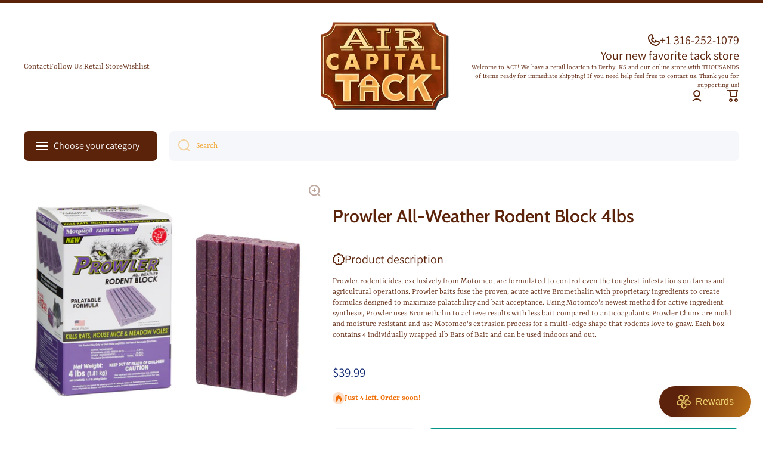

--- FILE ---
content_type: text/html; charset=utf-8
request_url: https://www.aircapitaltack.com/products/prowler-all-weather-rodent-block-4lbs
body_size: 49954
content:
<!doctype html>
<html class="no-js" lang="en" data-role="main">
  <head>
    <meta charset="utf-8">
    <meta http-equiv="X-UA-Compatible" content="IE=edge">
    <meta name="viewport" content="width=device-width,initial-scale=1">
    <meta name="theme-color" content="">
    <link rel="canonical" href="https://www.aircapitaltack.com/products/prowler-all-weather-rodent-block-4lbs">
    <link rel="preconnect" href="https://cdn.shopify.com" crossorigin><link rel="icon" type="image/png" href="//www.aircapitaltack.com/cdn/shop/files/apple-touch-icon.png?crop=center&height=32&v=1725840326&width=32"><link rel="preconnect" href="https://fonts.shopifycdn.com" crossorigin><link rel="preconnect" href="https://fonts.shopifycdn.com" crossorigin><title>
      Prowler All-Weather Rodent Block 4lbs
 &ndash; Air Capital Tack </title>

    
      <meta name="description" content="Prowler rodenticides, exclusively from Motomco, are formulated to control even the toughest infestations on farms and agricultural operations. Prowler baits fuse the proven, acute active Bromethalin with proprietary ingredients to create formulas designed to maximize palatability and bait acceptance. Using Motomco&#39;s ne">
    

    

<meta property="og:site_name" content="Air Capital Tack ">
<meta property="og:url" content="https://www.aircapitaltack.com/products/prowler-all-weather-rodent-block-4lbs">
<meta property="og:title" content="Prowler All-Weather Rodent Block 4lbs">
<meta property="og:type" content="product">
<meta property="og:description" content="Prowler rodenticides, exclusively from Motomco, are formulated to control even the toughest infestations on farms and agricultural operations. Prowler baits fuse the proven, acute active Bromethalin with proprietary ingredients to create formulas designed to maximize palatability and bait acceptance. Using Motomco&#39;s ne"><meta property="og:image" content="http://www.aircapitaltack.com/cdn/shop/products/22465_Prowler-Rodent-Block.jpg?v=1675639085">
  <meta property="og:image:secure_url" content="https://www.aircapitaltack.com/cdn/shop/products/22465_Prowler-Rodent-Block.jpg?v=1675639085">
  <meta property="og:image:width" content="3348">
  <meta property="og:image:height" content="2431"><meta property="og:price:amount" content="39.99">
  <meta property="og:price:currency" content="USD"><meta name="twitter:card" content="summary_large_image">
<meta name="twitter:title" content="Prowler All-Weather Rodent Block 4lbs">
<meta name="twitter:description" content="Prowler rodenticides, exclusively from Motomco, are formulated to control even the toughest infestations on farms and agricultural operations. Prowler baits fuse the proven, acute active Bromethalin with proprietary ingredients to create formulas designed to maximize palatability and bait acceptance. Using Motomco&#39;s ne">

    <script async crossorigin fetchpriority="high" src="/cdn/shopifycloud/importmap-polyfill/es-modules-shim.2.4.0.js"></script>
<script src="//www.aircapitaltack.com/cdn/shop/t/16/assets/constants.js?v=58251544750838685771768004853" defer="defer"></script>
    <script src="//www.aircapitaltack.com/cdn/shop/t/16/assets/pubsub.js?v=158357773527763999511768004854" defer="defer"></script>
    <script src="//www.aircapitaltack.com/cdn/shop/t/16/assets/global.js?v=87827154047546529161768004854" defer="defer"></script>
    
    <script>window.performance && window.performance.mark && window.performance.mark('shopify.content_for_header.start');</script><meta name="google-site-verification" content="QlPUO7_Rfis358LgEdaqcfPNuatp95J21kf3jQg-f7k">
<meta name="facebook-domain-verification" content="6zvfr7uxdcx1ziv4p6qscpu5xmu5y7">
<meta id="shopify-digital-wallet" name="shopify-digital-wallet" content="/61755719846/digital_wallets/dialog">
<meta name="shopify-checkout-api-token" content="0f340f9858f70f199b92c50196337d7a">
<meta id="in-context-paypal-metadata" data-shop-id="61755719846" data-venmo-supported="false" data-environment="production" data-locale="en_US" data-paypal-v4="true" data-currency="USD">
<link rel="alternate" type="application/json+oembed" href="https://www.aircapitaltack.com/products/prowler-all-weather-rodent-block-4lbs.oembed">
<script async="async" src="/checkouts/internal/preloads.js?locale=en-US"></script>
<link rel="preconnect" href="https://shop.app" crossorigin="anonymous">
<script async="async" src="https://shop.app/checkouts/internal/preloads.js?locale=en-US&shop_id=61755719846" crossorigin="anonymous"></script>
<script id="apple-pay-shop-capabilities" type="application/json">{"shopId":61755719846,"countryCode":"US","currencyCode":"USD","merchantCapabilities":["supports3DS"],"merchantId":"gid:\/\/shopify\/Shop\/61755719846","merchantName":"Air Capital Tack ","requiredBillingContactFields":["postalAddress","email","phone"],"requiredShippingContactFields":["postalAddress","email","phone"],"shippingType":"shipping","supportedNetworks":["visa","masterCard","amex","discover","elo","jcb"],"total":{"type":"pending","label":"Air Capital Tack ","amount":"1.00"},"shopifyPaymentsEnabled":true,"supportsSubscriptions":true}</script>
<script id="shopify-features" type="application/json">{"accessToken":"0f340f9858f70f199b92c50196337d7a","betas":["rich-media-storefront-analytics"],"domain":"www.aircapitaltack.com","predictiveSearch":true,"shopId":61755719846,"locale":"en"}</script>
<script>var Shopify = Shopify || {};
Shopify.shop = "cmanahan.myshopify.com";
Shopify.locale = "en";
Shopify.currency = {"active":"USD","rate":"1.0"};
Shopify.country = "US";
Shopify.theme = {"name":"Minion 4.1.0","id":191533023398,"schema_name":"Minion","schema_version":"4.1.0","theme_store_id":1571,"role":"main"};
Shopify.theme.handle = "null";
Shopify.theme.style = {"id":null,"handle":null};
Shopify.cdnHost = "www.aircapitaltack.com/cdn";
Shopify.routes = Shopify.routes || {};
Shopify.routes.root = "/";</script>
<script type="module">!function(o){(o.Shopify=o.Shopify||{}).modules=!0}(window);</script>
<script>!function(o){function n(){var o=[];function n(){o.push(Array.prototype.slice.apply(arguments))}return n.q=o,n}var t=o.Shopify=o.Shopify||{};t.loadFeatures=n(),t.autoloadFeatures=n()}(window);</script>
<script>
  window.ShopifyPay = window.ShopifyPay || {};
  window.ShopifyPay.apiHost = "shop.app\/pay";
  window.ShopifyPay.redirectState = null;
</script>
<script id="shop-js-analytics" type="application/json">{"pageType":"product"}</script>
<script defer="defer" async type="module" src="//www.aircapitaltack.com/cdn/shopifycloud/shop-js/modules/v2/client.init-shop-cart-sync_C5BV16lS.en.esm.js"></script>
<script defer="defer" async type="module" src="//www.aircapitaltack.com/cdn/shopifycloud/shop-js/modules/v2/chunk.common_CygWptCX.esm.js"></script>
<script type="module">
  await import("//www.aircapitaltack.com/cdn/shopifycloud/shop-js/modules/v2/client.init-shop-cart-sync_C5BV16lS.en.esm.js");
await import("//www.aircapitaltack.com/cdn/shopifycloud/shop-js/modules/v2/chunk.common_CygWptCX.esm.js");

  window.Shopify.SignInWithShop?.initShopCartSync?.({"fedCMEnabled":true,"windoidEnabled":true});

</script>
<script defer="defer" async type="module" src="//www.aircapitaltack.com/cdn/shopifycloud/shop-js/modules/v2/client.payment-terms_CZxnsJam.en.esm.js"></script>
<script defer="defer" async type="module" src="//www.aircapitaltack.com/cdn/shopifycloud/shop-js/modules/v2/chunk.common_CygWptCX.esm.js"></script>
<script defer="defer" async type="module" src="//www.aircapitaltack.com/cdn/shopifycloud/shop-js/modules/v2/chunk.modal_D71HUcav.esm.js"></script>
<script type="module">
  await import("//www.aircapitaltack.com/cdn/shopifycloud/shop-js/modules/v2/client.payment-terms_CZxnsJam.en.esm.js");
await import("//www.aircapitaltack.com/cdn/shopifycloud/shop-js/modules/v2/chunk.common_CygWptCX.esm.js");
await import("//www.aircapitaltack.com/cdn/shopifycloud/shop-js/modules/v2/chunk.modal_D71HUcav.esm.js");

  
</script>
<script>
  window.Shopify = window.Shopify || {};
  if (!window.Shopify.featureAssets) window.Shopify.featureAssets = {};
  window.Shopify.featureAssets['shop-js'] = {"shop-cart-sync":["modules/v2/client.shop-cart-sync_ZFArdW7E.en.esm.js","modules/v2/chunk.common_CygWptCX.esm.js"],"init-fed-cm":["modules/v2/client.init-fed-cm_CmiC4vf6.en.esm.js","modules/v2/chunk.common_CygWptCX.esm.js"],"shop-button":["modules/v2/client.shop-button_tlx5R9nI.en.esm.js","modules/v2/chunk.common_CygWptCX.esm.js"],"shop-cash-offers":["modules/v2/client.shop-cash-offers_DOA2yAJr.en.esm.js","modules/v2/chunk.common_CygWptCX.esm.js","modules/v2/chunk.modal_D71HUcav.esm.js"],"init-windoid":["modules/v2/client.init-windoid_sURxWdc1.en.esm.js","modules/v2/chunk.common_CygWptCX.esm.js"],"shop-toast-manager":["modules/v2/client.shop-toast-manager_ClPi3nE9.en.esm.js","modules/v2/chunk.common_CygWptCX.esm.js"],"init-shop-email-lookup-coordinator":["modules/v2/client.init-shop-email-lookup-coordinator_B8hsDcYM.en.esm.js","modules/v2/chunk.common_CygWptCX.esm.js"],"init-shop-cart-sync":["modules/v2/client.init-shop-cart-sync_C5BV16lS.en.esm.js","modules/v2/chunk.common_CygWptCX.esm.js"],"avatar":["modules/v2/client.avatar_BTnouDA3.en.esm.js"],"pay-button":["modules/v2/client.pay-button_FdsNuTd3.en.esm.js","modules/v2/chunk.common_CygWptCX.esm.js"],"init-customer-accounts":["modules/v2/client.init-customer-accounts_DxDtT_ad.en.esm.js","modules/v2/client.shop-login-button_C5VAVYt1.en.esm.js","modules/v2/chunk.common_CygWptCX.esm.js","modules/v2/chunk.modal_D71HUcav.esm.js"],"init-shop-for-new-customer-accounts":["modules/v2/client.init-shop-for-new-customer-accounts_ChsxoAhi.en.esm.js","modules/v2/client.shop-login-button_C5VAVYt1.en.esm.js","modules/v2/chunk.common_CygWptCX.esm.js","modules/v2/chunk.modal_D71HUcav.esm.js"],"shop-login-button":["modules/v2/client.shop-login-button_C5VAVYt1.en.esm.js","modules/v2/chunk.common_CygWptCX.esm.js","modules/v2/chunk.modal_D71HUcav.esm.js"],"init-customer-accounts-sign-up":["modules/v2/client.init-customer-accounts-sign-up_CPSyQ0Tj.en.esm.js","modules/v2/client.shop-login-button_C5VAVYt1.en.esm.js","modules/v2/chunk.common_CygWptCX.esm.js","modules/v2/chunk.modal_D71HUcav.esm.js"],"shop-follow-button":["modules/v2/client.shop-follow-button_Cva4Ekp9.en.esm.js","modules/v2/chunk.common_CygWptCX.esm.js","modules/v2/chunk.modal_D71HUcav.esm.js"],"checkout-modal":["modules/v2/client.checkout-modal_BPM8l0SH.en.esm.js","modules/v2/chunk.common_CygWptCX.esm.js","modules/v2/chunk.modal_D71HUcav.esm.js"],"lead-capture":["modules/v2/client.lead-capture_Bi8yE_yS.en.esm.js","modules/v2/chunk.common_CygWptCX.esm.js","modules/v2/chunk.modal_D71HUcav.esm.js"],"shop-login":["modules/v2/client.shop-login_D6lNrXab.en.esm.js","modules/v2/chunk.common_CygWptCX.esm.js","modules/v2/chunk.modal_D71HUcav.esm.js"],"payment-terms":["modules/v2/client.payment-terms_CZxnsJam.en.esm.js","modules/v2/chunk.common_CygWptCX.esm.js","modules/v2/chunk.modal_D71HUcav.esm.js"]};
</script>
<script id="__st">var __st={"a":61755719846,"offset":-21600,"reqid":"ce63e5d9-d4f3-4290-bbdd-62affeb5cd11-1768839669","pageurl":"www.aircapitaltack.com\/products\/prowler-all-weather-rodent-block-4lbs","u":"ecab9b611869","p":"product","rtyp":"product","rid":7681239449766};</script>
<script>window.ShopifyPaypalV4VisibilityTracking = true;</script>
<script id="captcha-bootstrap">!function(){'use strict';const t='contact',e='account',n='new_comment',o=[[t,t],['blogs',n],['comments',n],[t,'customer']],c=[[e,'customer_login'],[e,'guest_login'],[e,'recover_customer_password'],[e,'create_customer']],r=t=>t.map((([t,e])=>`form[action*='/${t}']:not([data-nocaptcha='true']) input[name='form_type'][value='${e}']`)).join(','),a=t=>()=>t?[...document.querySelectorAll(t)].map((t=>t.form)):[];function s(){const t=[...o],e=r(t);return a(e)}const i='password',u='form_key',d=['recaptcha-v3-token','g-recaptcha-response','h-captcha-response',i],f=()=>{try{return window.sessionStorage}catch{return}},m='__shopify_v',_=t=>t.elements[u];function p(t,e,n=!1){try{const o=window.sessionStorage,c=JSON.parse(o.getItem(e)),{data:r}=function(t){const{data:e,action:n}=t;return t[m]||n?{data:e,action:n}:{data:t,action:n}}(c);for(const[e,n]of Object.entries(r))t.elements[e]&&(t.elements[e].value=n);n&&o.removeItem(e)}catch(o){console.error('form repopulation failed',{error:o})}}const l='form_type',E='cptcha';function T(t){t.dataset[E]=!0}const w=window,h=w.document,L='Shopify',v='ce_forms',y='captcha';let A=!1;((t,e)=>{const n=(g='f06e6c50-85a8-45c8-87d0-21a2b65856fe',I='https://cdn.shopify.com/shopifycloud/storefront-forms-hcaptcha/ce_storefront_forms_captcha_hcaptcha.v1.5.2.iife.js',D={infoText:'Protected by hCaptcha',privacyText:'Privacy',termsText:'Terms'},(t,e,n)=>{const o=w[L][v],c=o.bindForm;if(c)return c(t,g,e,D).then(n);var r;o.q.push([[t,g,e,D],n]),r=I,A||(h.body.append(Object.assign(h.createElement('script'),{id:'captcha-provider',async:!0,src:r})),A=!0)});var g,I,D;w[L]=w[L]||{},w[L][v]=w[L][v]||{},w[L][v].q=[],w[L][y]=w[L][y]||{},w[L][y].protect=function(t,e){n(t,void 0,e),T(t)},Object.freeze(w[L][y]),function(t,e,n,w,h,L){const[v,y,A,g]=function(t,e,n){const i=e?o:[],u=t?c:[],d=[...i,...u],f=r(d),m=r(i),_=r(d.filter((([t,e])=>n.includes(e))));return[a(f),a(m),a(_),s()]}(w,h,L),I=t=>{const e=t.target;return e instanceof HTMLFormElement?e:e&&e.form},D=t=>v().includes(t);t.addEventListener('submit',(t=>{const e=I(t);if(!e)return;const n=D(e)&&!e.dataset.hcaptchaBound&&!e.dataset.recaptchaBound,o=_(e),c=g().includes(e)&&(!o||!o.value);(n||c)&&t.preventDefault(),c&&!n&&(function(t){try{if(!f())return;!function(t){const e=f();if(!e)return;const n=_(t);if(!n)return;const o=n.value;o&&e.removeItem(o)}(t);const e=Array.from(Array(32),(()=>Math.random().toString(36)[2])).join('');!function(t,e){_(t)||t.append(Object.assign(document.createElement('input'),{type:'hidden',name:u})),t.elements[u].value=e}(t,e),function(t,e){const n=f();if(!n)return;const o=[...t.querySelectorAll(`input[type='${i}']`)].map((({name:t})=>t)),c=[...d,...o],r={};for(const[a,s]of new FormData(t).entries())c.includes(a)||(r[a]=s);n.setItem(e,JSON.stringify({[m]:1,action:t.action,data:r}))}(t,e)}catch(e){console.error('failed to persist form',e)}}(e),e.submit())}));const S=(t,e)=>{t&&!t.dataset[E]&&(n(t,e.some((e=>e===t))),T(t))};for(const o of['focusin','change'])t.addEventListener(o,(t=>{const e=I(t);D(e)&&S(e,y())}));const B=e.get('form_key'),M=e.get(l),P=B&&M;t.addEventListener('DOMContentLoaded',(()=>{const t=y();if(P)for(const e of t)e.elements[l].value===M&&p(e,B);[...new Set([...A(),...v().filter((t=>'true'===t.dataset.shopifyCaptcha))])].forEach((e=>S(e,t)))}))}(h,new URLSearchParams(w.location.search),n,t,e,['guest_login'])})(!0,!0)}();</script>
<script integrity="sha256-4kQ18oKyAcykRKYeNunJcIwy7WH5gtpwJnB7kiuLZ1E=" data-source-attribution="shopify.loadfeatures" defer="defer" src="//www.aircapitaltack.com/cdn/shopifycloud/storefront/assets/storefront/load_feature-a0a9edcb.js" crossorigin="anonymous"></script>
<script crossorigin="anonymous" defer="defer" src="//www.aircapitaltack.com/cdn/shopifycloud/storefront/assets/shopify_pay/storefront-65b4c6d7.js?v=20250812"></script>
<script data-source-attribution="shopify.dynamic_checkout.dynamic.init">var Shopify=Shopify||{};Shopify.PaymentButton=Shopify.PaymentButton||{isStorefrontPortableWallets:!0,init:function(){window.Shopify.PaymentButton.init=function(){};var t=document.createElement("script");t.src="https://www.aircapitaltack.com/cdn/shopifycloud/portable-wallets/latest/portable-wallets.en.js",t.type="module",document.head.appendChild(t)}};
</script>
<script data-source-attribution="shopify.dynamic_checkout.buyer_consent">
  function portableWalletsHideBuyerConsent(e){var t=document.getElementById("shopify-buyer-consent"),n=document.getElementById("shopify-subscription-policy-button");t&&n&&(t.classList.add("hidden"),t.setAttribute("aria-hidden","true"),n.removeEventListener("click",e))}function portableWalletsShowBuyerConsent(e){var t=document.getElementById("shopify-buyer-consent"),n=document.getElementById("shopify-subscription-policy-button");t&&n&&(t.classList.remove("hidden"),t.removeAttribute("aria-hidden"),n.addEventListener("click",e))}window.Shopify?.PaymentButton&&(window.Shopify.PaymentButton.hideBuyerConsent=portableWalletsHideBuyerConsent,window.Shopify.PaymentButton.showBuyerConsent=portableWalletsShowBuyerConsent);
</script>
<script data-source-attribution="shopify.dynamic_checkout.cart.bootstrap">document.addEventListener("DOMContentLoaded",(function(){function t(){return document.querySelector("shopify-accelerated-checkout-cart, shopify-accelerated-checkout")}if(t())Shopify.PaymentButton.init();else{new MutationObserver((function(e,n){t()&&(Shopify.PaymentButton.init(),n.disconnect())})).observe(document.body,{childList:!0,subtree:!0})}}));
</script>
<link id="shopify-accelerated-checkout-styles" rel="stylesheet" media="screen" href="https://www.aircapitaltack.com/cdn/shopifycloud/portable-wallets/latest/accelerated-checkout-backwards-compat.css" crossorigin="anonymous">
<style id="shopify-accelerated-checkout-cart">
        #shopify-buyer-consent {
  margin-top: 1em;
  display: inline-block;
  width: 100%;
}

#shopify-buyer-consent.hidden {
  display: none;
}

#shopify-subscription-policy-button {
  background: none;
  border: none;
  padding: 0;
  text-decoration: underline;
  font-size: inherit;
  cursor: pointer;
}

#shopify-subscription-policy-button::before {
  box-shadow: none;
}

      </style>
<script id="sections-script" data-sections="main-product,footer" defer="defer" src="//www.aircapitaltack.com/cdn/shop/t/16/compiled_assets/scripts.js?v=1237"></script>
<script>window.performance && window.performance.mark && window.performance.mark('shopify.content_for_header.end');</script>

    
    <style data-shopify>    
      @font-face {
  font-family: Rasa;
  font-weight: 300;
  font-style: normal;
  font-display: swap;
  src: url("//www.aircapitaltack.com/cdn/fonts/rasa/rasa_n3.351f8a11d60679eb04f8d6579e0c4d442cc57459.woff2") format("woff2"),
       url("//www.aircapitaltack.com/cdn/fonts/rasa/rasa_n3.31f82c0a184bc429b831d029a4b35c4c8c66745e.woff") format("woff");
}

@font-face {
  font-family: Rasa;
  font-weight: 600;
  font-style: normal;
  font-display: swap;
  src: url("//www.aircapitaltack.com/cdn/fonts/rasa/rasa_n6.94f55ba21379b9b54a37b91025e481906d88d2e5.woff2") format("woff2"),
       url("//www.aircapitaltack.com/cdn/fonts/rasa/rasa_n6.57d7f085e5374e49da996af9a851459eec688063.woff") format("woff");
}

@font-face {
  font-family: Rasa;
  font-weight: 300;
  font-style: italic;
  font-display: swap;
  src: url("//www.aircapitaltack.com/cdn/fonts/rasa/rasa_i3.256746be5d61b176fcc6743ed3370d18c23406f5.woff2") format("woff2"),
       url("//www.aircapitaltack.com/cdn/fonts/rasa/rasa_i3.5b852dfe7f95571105c3dc3576981fa7adb26a66.woff") format("woff");
}

      @font-face {
  font-family: Rasa;
  font-weight: 600;
  font-style: italic;
  font-display: swap;
  src: url("//www.aircapitaltack.com/cdn/fonts/rasa/rasa_i6.514535d430ca99f3a1eaf6ea70704aba427d913e.woff2") format("woff2"),
       url("//www.aircapitaltack.com/cdn/fonts/rasa/rasa_i6.0a67f70299d6f2a6ab30481a5b4a9621f8b3f74e.woff") format("woff");
}

      @font-face {
  font-family: Cabin;
  font-weight: 600;
  font-style: normal;
  font-display: swap;
  src: url("//www.aircapitaltack.com/cdn/fonts/cabin/cabin_n6.c6b1e64927bbec1c65aab7077888fb033480c4f7.woff2") format("woff2"),
       url("//www.aircapitaltack.com/cdn/fonts/cabin/cabin_n6.6c2e65d54c893ad9f1390da3b810b8e6cf976a4f.woff") format("woff");
}

      @font-face {
  font-family: Assistant;
  font-weight: 400;
  font-style: normal;
  font-display: swap;
  src: url("//www.aircapitaltack.com/cdn/fonts/assistant/assistant_n4.9120912a469cad1cc292572851508ca49d12e768.woff2") format("woff2"),
       url("//www.aircapitaltack.com/cdn/fonts/assistant/assistant_n4.6e9875ce64e0fefcd3f4446b7ec9036b3ddd2985.woff") format("woff");
}

    
      :root {
    	--duration-short: .2s;
        --duration-medium: .3s;
    	--duration-large: .5s;
    	--animation-bezier: ease;
    	--zoom-animation-bezier: cubic-bezier(.15,.75,.5,1);
    
        --animation-type: cubic-bezier(0, 0, 0.3, 1);
        --animation-time: .5s;

        --product-thumbnail_move-up: 0.35s;
        --product-thumbnail_move-up_type: linear;
        --product-thumbnail-button_opacity_hover: 0.15s;
        --product-thumbnail-button_opacity_over: 0.3s;
        --product-thumbnail-button_opacity_type: linear;
        --product-thumbnail-button_move: 0.35s;
        --product-thumbnail-button_move_type: linear;

        --font-heading-family: Cabin, sans-serif;
        --font-heading-style: normal;
        --font-heading-weight: 600;
        --font-heading-family-2: Assistant, sans-serif;
        --font-heading-style-2: normal;
        --font-heading-weight-2: 400;
    
        --font-body-family: Rasa, serif;
        --font-body-style: normal;
        --font-body-weight: 300;
        --font-body-bold-weight: 600;
        --font-button-weight: 600;
    
    	  --font-heading-scale: 1.0;
        --font-heading-scale-2: 1.0;
        --font-body-scale: 1.0;
    
        --font-body-size: calc(16px * var(--font-body-scale));
        --font-body-line-height: 130%;
        --font-body2-size: calc(14px * var(--font-body-scale));
        --font-body2-line-height: 130%;
        --font-body3-size: calc(12px * var(--font-body-scale));
        --font-body3-line-height: 130%;
        --font-body4-size: calc(10px * var(--font-body-scale));
        --font-body4-line-height: 130%;

        --color-body-background: #ffffff;
        --color-secondary-background: #f6f7fa;
      	--color-section-background: var(--color-secondary-background);--color-simple-dropdown: #ffffff;
        --color-vertical-menu-dropdown: #ffffff;

        --color-base:#5c230b;
    	  --color-base-rgb: 92, 35, 11;
        --color-accent:#f19e1c;
        --color-subheading: var(--color-accent);
        --color-text-link:#0568d6;

        --color-price: #142c73;
        --color-old-price: #d20404;
        --color-lines-borders: rgba(92, 35, 11, 0.3);
        --color-input-background: #f6f7fa;
        --color-input-text: #f19e1c;
        --color-input-background-active: var(--color-body-background);
        --opacity-icons: 0.4;

    	  --mobile-focus-color: rgba(92, 35, 11, 0.04);

    	  --shadow: 0px 4px 20px rgba(22, 19, 69, 0.13);
        --card-price-size: calc(16px * var(--font-heading-scale));--auto-text-color-button-light:#ffffff;
    	--auto-text-color-button-dark:var(--color-base);
    	--auto-input-color-active-border-light: rgba(255,255,255,0.3);
    	--auto-input-color-active-border-dark:rgba(var(--color-base-rgb),0.3);--auto-text-color-input-light:#ffffff;
    	--auto-text-color-input-dark:#000000;--auto-text-color-accent: 
var(--color-base)
;--auto-text-color--with-base-color: #ffffff;--radius: 8px;
    	--radius-input: 8px;
    	--radius-button: 8px;
    	--radius-badge:3px;
    	--radius-checkbox:4px;
        --radius-menu: 8px;

        --color-badge-1:#d20404;--color-badge-1-text: var(--auto-text-color-button-light);--color-badge-2:#ef6c00;--color-badge-2-text: var(--auto-text-color-button-light);--color-badge-3:#142c73;--color-badge-3-text: var(--auto-text-color-button-light);--color-free-delivery-bar: #99D5CF;
      
    	--color-error: #d20404;
    
        --form_field-height: 50px;
        
        --page-width: 1300px;
        --page-padding: 20px;
        --page-padding-tablet: 20px;
        --page-padding-phone: 20px;

        --sections-top-spacing:100px;
    	--sections-top-spacing-mobile:80px;
		--sections-top-spacing--medium:80px;
    	--sections-top-spacing--medium-mobile:60px;
		--sections-top-spacing--small:40px;
    	--sections-top-spacing--small-mobile:40px;

        --padding1: 10px;
        --padding2: 20px;
        --padding3: 30px;
        --padding4: 40px;
    	--padding5: 60px;
        --padding-auto: 20px;
      }

      *,
      *::before,
      *::after {
      	box-sizing: border-box;
      }
      html {
        box-sizing: border-box;
        height: 100%;
     	-webkit-tap-highlight-color: transparent;
    	scroll-behavior: smooth;
      }
      body {
        display: grid;
        grid-template-rows: auto auto 1fr auto;
        grid-template-columns: 100%;
        min-height: 100%;
        margin: 0;
        font-size: var(--font-body-size);
        line-height: var(--font-body-line-height);
        color: var(--color-base);
    	background: var(--color-body-background);
        font-family: var(--font-body-family);
        font-style: var(--font-body-style);
        font-weight: var(--font-body-weight);
        -webkit-text-size-adjust: none;
    	text-size-adjust: none;
    	overflow-x: hidden;
      }.btn,
      .btn-color{
        --background: var(--color-accent);--color: var(--auto-text-color-button-dark);
    	--fill: var(--auto-text-color-button-dark);}.btn--secondary{
        --background: var(--color-base);--color: var(--auto-text-color-button-light);
    	--fill: var(--auto-text-color-button-light);}.btn.checkout-button-color,
      .btn.product-form__submit,
      .btn.btn--add-to-cart{
        --background: #009688;--color: var(--auto-text-color-button-light);
    	--fill: var(--auto-text-color-button-light);}.btn.btn-quickview-color{
        --background: #FFFFFF;--color: var(--auto-text-color-button-dark);
    	--fill: var(--auto-text-color-button-dark);}

      
    
    .visually-hidden {
      position: absolute!important;
      overflow: hidden;
      margin: -1px;
      border: 0;
      clip: rect(0 0 0 0);
      word-wrap: normal!important;
    }
    .visually-hidden:not(:focus),
    .visually-hidden:not(:focus-visible){
      width: 1px;
      height: 1px;
      padding: 0;
    }
    .announcement-bar{
      opacity:0;
    }
    .popup-modal{
      display: none;
    }.js #MainContent{
      opacity:0;
      transition: opacity 1s var(--animation-bezier);
    }
    .js.dom-loaded #MainContent{
      opacity:1;
    }.js img.image-show--fadein{
      opacity:0;
      transition: opacity 1s var(--animation-bezier);
    }
    .js img.image-show--fadein.image-loaded{
      opacity: 1;
    }</style>

    <link href="//www.aircapitaltack.com/cdn/shop/t/16/assets/base.css?v=67188733380114948991768004854" rel="stylesheet" type="text/css" media="all" />
    
<link rel="preload" as="font" href="//www.aircapitaltack.com/cdn/fonts/rasa/rasa_n3.351f8a11d60679eb04f8d6579e0c4d442cc57459.woff2" type="font/woff2" crossorigin><link rel="preload" as="font" href="//www.aircapitaltack.com/cdn/fonts/cabin/cabin_n6.c6b1e64927bbec1c65aab7077888fb033480c4f7.woff2" type="font/woff2" crossorigin><link rel="preload" as="font" href="//www.aircapitaltack.com/cdn/fonts/assistant/assistant_n4.9120912a469cad1cc292572851508ca49d12e768.woff2" type="font/woff2" crossorigin><link rel="stylesheet" href="//www.aircapitaltack.com/cdn/shop/t/16/assets/component-predictive-search.css?v=94864108147250248381768004854" media="print" onload="this.media='all'"><script>
      document.documentElement.className = document.documentElement.className.replace('no-js', 'js');
      if (Shopify.designMode) {
        document.documentElement.classList.add('shopify-design-mode');
      }
      document.addEventListener("DOMContentLoaded", function(event) {
        document.documentElement.classList.add('dom-loaded');
        setTimeout(function(){document.querySelector('footer').classList.add('footer-loaded')}, 700);
      });
    </script>

    <script type="importmap">
      {
        "imports": {
          "@theme/module-count-up": "//www.aircapitaltack.com/cdn/shop/t/16/assets/module-count-up.js?v=145688113582371974871768004854",
          "@theme/countUp": "//www.aircapitaltack.com/cdn/shop/t/16/assets/countUp.min.js?v=126911781188379878681768004854"
        }
      }
    </script>
  <link href="https://monorail-edge.shopifysvc.com" rel="dns-prefetch">
<script>(function(){if ("sendBeacon" in navigator && "performance" in window) {try {var session_token_from_headers = performance.getEntriesByType('navigation')[0].serverTiming.find(x => x.name == '_s').description;} catch {var session_token_from_headers = undefined;}var session_cookie_matches = document.cookie.match(/_shopify_s=([^;]*)/);var session_token_from_cookie = session_cookie_matches && session_cookie_matches.length === 2 ? session_cookie_matches[1] : "";var session_token = session_token_from_headers || session_token_from_cookie || "";function handle_abandonment_event(e) {var entries = performance.getEntries().filter(function(entry) {return /monorail-edge.shopifysvc.com/.test(entry.name);});if (!window.abandonment_tracked && entries.length === 0) {window.abandonment_tracked = true;var currentMs = Date.now();var navigation_start = performance.timing.navigationStart;var payload = {shop_id: 61755719846,url: window.location.href,navigation_start,duration: currentMs - navigation_start,session_token,page_type: "product"};window.navigator.sendBeacon("https://monorail-edge.shopifysvc.com/v1/produce", JSON.stringify({schema_id: "online_store_buyer_site_abandonment/1.1",payload: payload,metadata: {event_created_at_ms: currentMs,event_sent_at_ms: currentMs}}));}}window.addEventListener('pagehide', handle_abandonment_event);}}());</script>
<script id="web-pixels-manager-setup">(function e(e,d,r,n,o){if(void 0===o&&(o={}),!Boolean(null===(a=null===(i=window.Shopify)||void 0===i?void 0:i.analytics)||void 0===a?void 0:a.replayQueue)){var i,a;window.Shopify=window.Shopify||{};var t=window.Shopify;t.analytics=t.analytics||{};var s=t.analytics;s.replayQueue=[],s.publish=function(e,d,r){return s.replayQueue.push([e,d,r]),!0};try{self.performance.mark("wpm:start")}catch(e){}var l=function(){var e={modern:/Edge?\/(1{2}[4-9]|1[2-9]\d|[2-9]\d{2}|\d{4,})\.\d+(\.\d+|)|Firefox\/(1{2}[4-9]|1[2-9]\d|[2-9]\d{2}|\d{4,})\.\d+(\.\d+|)|Chrom(ium|e)\/(9{2}|\d{3,})\.\d+(\.\d+|)|(Maci|X1{2}).+ Version\/(15\.\d+|(1[6-9]|[2-9]\d|\d{3,})\.\d+)([,.]\d+|)( \(\w+\)|)( Mobile\/\w+|) Safari\/|Chrome.+OPR\/(9{2}|\d{3,})\.\d+\.\d+|(CPU[ +]OS|iPhone[ +]OS|CPU[ +]iPhone|CPU IPhone OS|CPU iPad OS)[ +]+(15[._]\d+|(1[6-9]|[2-9]\d|\d{3,})[._]\d+)([._]\d+|)|Android:?[ /-](13[3-9]|1[4-9]\d|[2-9]\d{2}|\d{4,})(\.\d+|)(\.\d+|)|Android.+Firefox\/(13[5-9]|1[4-9]\d|[2-9]\d{2}|\d{4,})\.\d+(\.\d+|)|Android.+Chrom(ium|e)\/(13[3-9]|1[4-9]\d|[2-9]\d{2}|\d{4,})\.\d+(\.\d+|)|SamsungBrowser\/([2-9]\d|\d{3,})\.\d+/,legacy:/Edge?\/(1[6-9]|[2-9]\d|\d{3,})\.\d+(\.\d+|)|Firefox\/(5[4-9]|[6-9]\d|\d{3,})\.\d+(\.\d+|)|Chrom(ium|e)\/(5[1-9]|[6-9]\d|\d{3,})\.\d+(\.\d+|)([\d.]+$|.*Safari\/(?![\d.]+ Edge\/[\d.]+$))|(Maci|X1{2}).+ Version\/(10\.\d+|(1[1-9]|[2-9]\d|\d{3,})\.\d+)([,.]\d+|)( \(\w+\)|)( Mobile\/\w+|) Safari\/|Chrome.+OPR\/(3[89]|[4-9]\d|\d{3,})\.\d+\.\d+|(CPU[ +]OS|iPhone[ +]OS|CPU[ +]iPhone|CPU IPhone OS|CPU iPad OS)[ +]+(10[._]\d+|(1[1-9]|[2-9]\d|\d{3,})[._]\d+)([._]\d+|)|Android:?[ /-](13[3-9]|1[4-9]\d|[2-9]\d{2}|\d{4,})(\.\d+|)(\.\d+|)|Mobile Safari.+OPR\/([89]\d|\d{3,})\.\d+\.\d+|Android.+Firefox\/(13[5-9]|1[4-9]\d|[2-9]\d{2}|\d{4,})\.\d+(\.\d+|)|Android.+Chrom(ium|e)\/(13[3-9]|1[4-9]\d|[2-9]\d{2}|\d{4,})\.\d+(\.\d+|)|Android.+(UC? ?Browser|UCWEB|U3)[ /]?(15\.([5-9]|\d{2,})|(1[6-9]|[2-9]\d|\d{3,})\.\d+)\.\d+|SamsungBrowser\/(5\.\d+|([6-9]|\d{2,})\.\d+)|Android.+MQ{2}Browser\/(14(\.(9|\d{2,})|)|(1[5-9]|[2-9]\d|\d{3,})(\.\d+|))(\.\d+|)|K[Aa][Ii]OS\/(3\.\d+|([4-9]|\d{2,})\.\d+)(\.\d+|)/},d=e.modern,r=e.legacy,n=navigator.userAgent;return n.match(d)?"modern":n.match(r)?"legacy":"unknown"}(),u="modern"===l?"modern":"legacy",c=(null!=n?n:{modern:"",legacy:""})[u],f=function(e){return[e.baseUrl,"/wpm","/b",e.hashVersion,"modern"===e.buildTarget?"m":"l",".js"].join("")}({baseUrl:d,hashVersion:r,buildTarget:u}),m=function(e){var d=e.version,r=e.bundleTarget,n=e.surface,o=e.pageUrl,i=e.monorailEndpoint;return{emit:function(e){var a=e.status,t=e.errorMsg,s=(new Date).getTime(),l=JSON.stringify({metadata:{event_sent_at_ms:s},events:[{schema_id:"web_pixels_manager_load/3.1",payload:{version:d,bundle_target:r,page_url:o,status:a,surface:n,error_msg:t},metadata:{event_created_at_ms:s}}]});if(!i)return console&&console.warn&&console.warn("[Web Pixels Manager] No Monorail endpoint provided, skipping logging."),!1;try{return self.navigator.sendBeacon.bind(self.navigator)(i,l)}catch(e){}var u=new XMLHttpRequest;try{return u.open("POST",i,!0),u.setRequestHeader("Content-Type","text/plain"),u.send(l),!0}catch(e){return console&&console.warn&&console.warn("[Web Pixels Manager] Got an unhandled error while logging to Monorail."),!1}}}}({version:r,bundleTarget:l,surface:e.surface,pageUrl:self.location.href,monorailEndpoint:e.monorailEndpoint});try{o.browserTarget=l,function(e){var d=e.src,r=e.async,n=void 0===r||r,o=e.onload,i=e.onerror,a=e.sri,t=e.scriptDataAttributes,s=void 0===t?{}:t,l=document.createElement("script"),u=document.querySelector("head"),c=document.querySelector("body");if(l.async=n,l.src=d,a&&(l.integrity=a,l.crossOrigin="anonymous"),s)for(var f in s)if(Object.prototype.hasOwnProperty.call(s,f))try{l.dataset[f]=s[f]}catch(e){}if(o&&l.addEventListener("load",o),i&&l.addEventListener("error",i),u)u.appendChild(l);else{if(!c)throw new Error("Did not find a head or body element to append the script");c.appendChild(l)}}({src:f,async:!0,onload:function(){if(!function(){var e,d;return Boolean(null===(d=null===(e=window.Shopify)||void 0===e?void 0:e.analytics)||void 0===d?void 0:d.initialized)}()){var d=window.webPixelsManager.init(e)||void 0;if(d){var r=window.Shopify.analytics;r.replayQueue.forEach((function(e){var r=e[0],n=e[1],o=e[2];d.publishCustomEvent(r,n,o)})),r.replayQueue=[],r.publish=d.publishCustomEvent,r.visitor=d.visitor,r.initialized=!0}}},onerror:function(){return m.emit({status:"failed",errorMsg:"".concat(f," has failed to load")})},sri:function(e){var d=/^sha384-[A-Za-z0-9+/=]+$/;return"string"==typeof e&&d.test(e)}(c)?c:"",scriptDataAttributes:o}),m.emit({status:"loading"})}catch(e){m.emit({status:"failed",errorMsg:(null==e?void 0:e.message)||"Unknown error"})}}})({shopId: 61755719846,storefrontBaseUrl: "https://www.aircapitaltack.com",extensionsBaseUrl: "https://extensions.shopifycdn.com/cdn/shopifycloud/web-pixels-manager",monorailEndpoint: "https://monorail-edge.shopifysvc.com/unstable/produce_batch",surface: "storefront-renderer",enabledBetaFlags: ["2dca8a86"],webPixelsConfigList: [{"id":"2807398566","configuration":"{\"accountID\":\"cmanahan\"}","eventPayloadVersion":"v1","runtimeContext":"STRICT","scriptVersion":"5503eca56790d6863e31590c8c364ee3","type":"APP","apiClientId":12388204545,"privacyPurposes":["ANALYTICS","MARKETING","SALE_OF_DATA"],"dataSharingAdjustments":{"protectedCustomerApprovalScopes":["read_customer_email","read_customer_name","read_customer_personal_data","read_customer_phone"]}},{"id":"679903398","configuration":"{\"config\":\"{\\\"google_tag_ids\\\":[\\\"G-TWY0SBHF61\\\",\\\"GT-P3MNN972\\\"],\\\"target_country\\\":\\\"US\\\",\\\"gtag_events\\\":[{\\\"type\\\":\\\"search\\\",\\\"action_label\\\":\\\"G-TWY0SBHF61\\\"},{\\\"type\\\":\\\"begin_checkout\\\",\\\"action_label\\\":\\\"G-TWY0SBHF61\\\"},{\\\"type\\\":\\\"view_item\\\",\\\"action_label\\\":[\\\"G-TWY0SBHF61\\\",\\\"MC-RLTQ9Y1MMP\\\"]},{\\\"type\\\":\\\"purchase\\\",\\\"action_label\\\":[\\\"G-TWY0SBHF61\\\",\\\"MC-RLTQ9Y1MMP\\\"]},{\\\"type\\\":\\\"page_view\\\",\\\"action_label\\\":[\\\"G-TWY0SBHF61\\\",\\\"MC-RLTQ9Y1MMP\\\"]},{\\\"type\\\":\\\"add_payment_info\\\",\\\"action_label\\\":\\\"G-TWY0SBHF61\\\"},{\\\"type\\\":\\\"add_to_cart\\\",\\\"action_label\\\":\\\"G-TWY0SBHF61\\\"}],\\\"enable_monitoring_mode\\\":false}\"}","eventPayloadVersion":"v1","runtimeContext":"OPEN","scriptVersion":"b2a88bafab3e21179ed38636efcd8a93","type":"APP","apiClientId":1780363,"privacyPurposes":[],"dataSharingAdjustments":{"protectedCustomerApprovalScopes":["read_customer_address","read_customer_email","read_customer_name","read_customer_personal_data","read_customer_phone"]}},{"id":"shopify-app-pixel","configuration":"{}","eventPayloadVersion":"v1","runtimeContext":"STRICT","scriptVersion":"0450","apiClientId":"shopify-pixel","type":"APP","privacyPurposes":["ANALYTICS","MARKETING"]},{"id":"shopify-custom-pixel","eventPayloadVersion":"v1","runtimeContext":"LAX","scriptVersion":"0450","apiClientId":"shopify-pixel","type":"CUSTOM","privacyPurposes":["ANALYTICS","MARKETING"]}],isMerchantRequest: false,initData: {"shop":{"name":"Air Capital Tack ","paymentSettings":{"currencyCode":"USD"},"myshopifyDomain":"cmanahan.myshopify.com","countryCode":"US","storefrontUrl":"https:\/\/www.aircapitaltack.com"},"customer":null,"cart":null,"checkout":null,"productVariants":[{"price":{"amount":39.99,"currencyCode":"USD"},"product":{"title":"Prowler All-Weather Rodent Block 4lbs","vendor":"KK Vet Supply","id":"7681239449766","untranslatedTitle":"Prowler All-Weather Rodent Block 4lbs","url":"\/products\/prowler-all-weather-rodent-block-4lbs","type":"Miscellaneous"},"id":"43950344634534","image":{"src":"\/\/www.aircapitaltack.com\/cdn\/shop\/products\/22465_Prowler-Rodent-Block.jpg?v=1675639085"},"sku":"","title":"Default Title","untranslatedTitle":"Default Title"}],"purchasingCompany":null},},"https://www.aircapitaltack.com/cdn","fcfee988w5aeb613cpc8e4bc33m6693e112",{"modern":"","legacy":""},{"shopId":"61755719846","storefrontBaseUrl":"https:\/\/www.aircapitaltack.com","extensionBaseUrl":"https:\/\/extensions.shopifycdn.com\/cdn\/shopifycloud\/web-pixels-manager","surface":"storefront-renderer","enabledBetaFlags":"[\"2dca8a86\"]","isMerchantRequest":"false","hashVersion":"fcfee988w5aeb613cpc8e4bc33m6693e112","publish":"custom","events":"[[\"page_viewed\",{}],[\"product_viewed\",{\"productVariant\":{\"price\":{\"amount\":39.99,\"currencyCode\":\"USD\"},\"product\":{\"title\":\"Prowler All-Weather Rodent Block 4lbs\",\"vendor\":\"KK Vet Supply\",\"id\":\"7681239449766\",\"untranslatedTitle\":\"Prowler All-Weather Rodent Block 4lbs\",\"url\":\"\/products\/prowler-all-weather-rodent-block-4lbs\",\"type\":\"Miscellaneous\"},\"id\":\"43950344634534\",\"image\":{\"src\":\"\/\/www.aircapitaltack.com\/cdn\/shop\/products\/22465_Prowler-Rodent-Block.jpg?v=1675639085\"},\"sku\":\"\",\"title\":\"Default Title\",\"untranslatedTitle\":\"Default Title\"}}]]"});</script><script>
  window.ShopifyAnalytics = window.ShopifyAnalytics || {};
  window.ShopifyAnalytics.meta = window.ShopifyAnalytics.meta || {};
  window.ShopifyAnalytics.meta.currency = 'USD';
  var meta = {"product":{"id":7681239449766,"gid":"gid:\/\/shopify\/Product\/7681239449766","vendor":"KK Vet Supply","type":"Miscellaneous","handle":"prowler-all-weather-rodent-block-4lbs","variants":[{"id":43950344634534,"price":3999,"name":"Prowler All-Weather Rodent Block 4lbs","public_title":null,"sku":""}],"remote":false},"page":{"pageType":"product","resourceType":"product","resourceId":7681239449766,"requestId":"ce63e5d9-d4f3-4290-bbdd-62affeb5cd11-1768839669"}};
  for (var attr in meta) {
    window.ShopifyAnalytics.meta[attr] = meta[attr];
  }
</script>
<script class="analytics">
  (function () {
    var customDocumentWrite = function(content) {
      var jquery = null;

      if (window.jQuery) {
        jquery = window.jQuery;
      } else if (window.Checkout && window.Checkout.$) {
        jquery = window.Checkout.$;
      }

      if (jquery) {
        jquery('body').append(content);
      }
    };

    var hasLoggedConversion = function(token) {
      if (token) {
        return document.cookie.indexOf('loggedConversion=' + token) !== -1;
      }
      return false;
    }

    var setCookieIfConversion = function(token) {
      if (token) {
        var twoMonthsFromNow = new Date(Date.now());
        twoMonthsFromNow.setMonth(twoMonthsFromNow.getMonth() + 2);

        document.cookie = 'loggedConversion=' + token + '; expires=' + twoMonthsFromNow;
      }
    }

    var trekkie = window.ShopifyAnalytics.lib = window.trekkie = window.trekkie || [];
    if (trekkie.integrations) {
      return;
    }
    trekkie.methods = [
      'identify',
      'page',
      'ready',
      'track',
      'trackForm',
      'trackLink'
    ];
    trekkie.factory = function(method) {
      return function() {
        var args = Array.prototype.slice.call(arguments);
        args.unshift(method);
        trekkie.push(args);
        return trekkie;
      };
    };
    for (var i = 0; i < trekkie.methods.length; i++) {
      var key = trekkie.methods[i];
      trekkie[key] = trekkie.factory(key);
    }
    trekkie.load = function(config) {
      trekkie.config = config || {};
      trekkie.config.initialDocumentCookie = document.cookie;
      var first = document.getElementsByTagName('script')[0];
      var script = document.createElement('script');
      script.type = 'text/javascript';
      script.onerror = function(e) {
        var scriptFallback = document.createElement('script');
        scriptFallback.type = 'text/javascript';
        scriptFallback.onerror = function(error) {
                var Monorail = {
      produce: function produce(monorailDomain, schemaId, payload) {
        var currentMs = new Date().getTime();
        var event = {
          schema_id: schemaId,
          payload: payload,
          metadata: {
            event_created_at_ms: currentMs,
            event_sent_at_ms: currentMs
          }
        };
        return Monorail.sendRequest("https://" + monorailDomain + "/v1/produce", JSON.stringify(event));
      },
      sendRequest: function sendRequest(endpointUrl, payload) {
        // Try the sendBeacon API
        if (window && window.navigator && typeof window.navigator.sendBeacon === 'function' && typeof window.Blob === 'function' && !Monorail.isIos12()) {
          var blobData = new window.Blob([payload], {
            type: 'text/plain'
          });

          if (window.navigator.sendBeacon(endpointUrl, blobData)) {
            return true;
          } // sendBeacon was not successful

        } // XHR beacon

        var xhr = new XMLHttpRequest();

        try {
          xhr.open('POST', endpointUrl);
          xhr.setRequestHeader('Content-Type', 'text/plain');
          xhr.send(payload);
        } catch (e) {
          console.log(e);
        }

        return false;
      },
      isIos12: function isIos12() {
        return window.navigator.userAgent.lastIndexOf('iPhone; CPU iPhone OS 12_') !== -1 || window.navigator.userAgent.lastIndexOf('iPad; CPU OS 12_') !== -1;
      }
    };
    Monorail.produce('monorail-edge.shopifysvc.com',
      'trekkie_storefront_load_errors/1.1',
      {shop_id: 61755719846,
      theme_id: 191533023398,
      app_name: "storefront",
      context_url: window.location.href,
      source_url: "//www.aircapitaltack.com/cdn/s/trekkie.storefront.cd680fe47e6c39ca5d5df5f0a32d569bc48c0f27.min.js"});

        };
        scriptFallback.async = true;
        scriptFallback.src = '//www.aircapitaltack.com/cdn/s/trekkie.storefront.cd680fe47e6c39ca5d5df5f0a32d569bc48c0f27.min.js';
        first.parentNode.insertBefore(scriptFallback, first);
      };
      script.async = true;
      script.src = '//www.aircapitaltack.com/cdn/s/trekkie.storefront.cd680fe47e6c39ca5d5df5f0a32d569bc48c0f27.min.js';
      first.parentNode.insertBefore(script, first);
    };
    trekkie.load(
      {"Trekkie":{"appName":"storefront","development":false,"defaultAttributes":{"shopId":61755719846,"isMerchantRequest":null,"themeId":191533023398,"themeCityHash":"1885006381324483405","contentLanguage":"en","currency":"USD","eventMetadataId":"849d87ca-9a80-43bd-b1a0-91a4cef64b45"},"isServerSideCookieWritingEnabled":true,"monorailRegion":"shop_domain","enabledBetaFlags":["65f19447"]},"Session Attribution":{},"S2S":{"facebookCapiEnabled":false,"source":"trekkie-storefront-renderer","apiClientId":580111}}
    );

    var loaded = false;
    trekkie.ready(function() {
      if (loaded) return;
      loaded = true;

      window.ShopifyAnalytics.lib = window.trekkie;

      var originalDocumentWrite = document.write;
      document.write = customDocumentWrite;
      try { window.ShopifyAnalytics.merchantGoogleAnalytics.call(this); } catch(error) {};
      document.write = originalDocumentWrite;

      window.ShopifyAnalytics.lib.page(null,{"pageType":"product","resourceType":"product","resourceId":7681239449766,"requestId":"ce63e5d9-d4f3-4290-bbdd-62affeb5cd11-1768839669","shopifyEmitted":true});

      var match = window.location.pathname.match(/checkouts\/(.+)\/(thank_you|post_purchase)/)
      var token = match? match[1]: undefined;
      if (!hasLoggedConversion(token)) {
        setCookieIfConversion(token);
        window.ShopifyAnalytics.lib.track("Viewed Product",{"currency":"USD","variantId":43950344634534,"productId":7681239449766,"productGid":"gid:\/\/shopify\/Product\/7681239449766","name":"Prowler All-Weather Rodent Block 4lbs","price":"39.99","sku":"","brand":"KK Vet Supply","variant":null,"category":"Miscellaneous","nonInteraction":true,"remote":false},undefined,undefined,{"shopifyEmitted":true});
      window.ShopifyAnalytics.lib.track("monorail:\/\/trekkie_storefront_viewed_product\/1.1",{"currency":"USD","variantId":43950344634534,"productId":7681239449766,"productGid":"gid:\/\/shopify\/Product\/7681239449766","name":"Prowler All-Weather Rodent Block 4lbs","price":"39.99","sku":"","brand":"KK Vet Supply","variant":null,"category":"Miscellaneous","nonInteraction":true,"remote":false,"referer":"https:\/\/www.aircapitaltack.com\/products\/prowler-all-weather-rodent-block-4lbs"});
      }
    });


        var eventsListenerScript = document.createElement('script');
        eventsListenerScript.async = true;
        eventsListenerScript.src = "//www.aircapitaltack.com/cdn/shopifycloud/storefront/assets/shop_events_listener-3da45d37.js";
        document.getElementsByTagName('head')[0].appendChild(eventsListenerScript);

})();</script>
<script
  defer
  src="https://www.aircapitaltack.com/cdn/shopifycloud/perf-kit/shopify-perf-kit-3.0.4.min.js"
  data-application="storefront-renderer"
  data-shop-id="61755719846"
  data-render-region="gcp-us-central1"
  data-page-type="product"
  data-theme-instance-id="191533023398"
  data-theme-name="Minion"
  data-theme-version="4.1.0"
  data-monorail-region="shop_domain"
  data-resource-timing-sampling-rate="10"
  data-shs="true"
  data-shs-beacon="true"
  data-shs-export-with-fetch="true"
  data-shs-logs-sample-rate="1"
  data-shs-beacon-endpoint="https://www.aircapitaltack.com/api/collect"
></script>
</head>

  <body>
    <a class="skip-to-content-link btn visually-hidden" href="#MainContent">
      Skip to content
    </a><div id="shopify-section-cart-drawer" class="shopify-section">
<link rel="stylesheet" href="//www.aircapitaltack.com/cdn/shop/t/16/assets/component-toggle.css?v=43721044168747831521768004854" media="print" onload="this.media='all'">
<link rel="stylesheet" href="//www.aircapitaltack.com/cdn/shop/t/16/assets/component-cart.css?v=142914237217871579341768004854" media="print" onload="this.media='all'">
<link rel="stylesheet" href="//www.aircapitaltack.com/cdn/shop/t/16/assets/component-cart-items.css?v=82128462277459541191768004854" media="print" onload="this.media='all'">
<link rel="stylesheet" href="//www.aircapitaltack.com/cdn/shop/t/16/assets/component-slider.css?v=127635808637959893121768004854" media="print" onload="this.media='all'">
<link rel="stylesheet" href="//www.aircapitaltack.com/cdn/shop/t/16/assets/component-cart-drawer.css?v=106009455123003073281768004853" media="print" onload="this.media='all'">
<noscript><link href="//www.aircapitaltack.com/cdn/shop/t/16/assets/component-toggle.css?v=43721044168747831521768004854" rel="stylesheet" type="text/css" media="all" /></noscript>
<noscript><link href="//www.aircapitaltack.com/cdn/shop/t/16/assets/component-cart.css?v=142914237217871579341768004854" rel="stylesheet" type="text/css" media="all" /></noscript>
<noscript><link href="//www.aircapitaltack.com/cdn/shop/t/16/assets/component-cart-items.css?v=82128462277459541191768004854" rel="stylesheet" type="text/css" media="all" /></noscript>
<noscript><link href="//www.aircapitaltack.com/cdn/shop/t/16/assets/component-slider.css?v=127635808637959893121768004854" rel="stylesheet" type="text/css" media="all" /></noscript>
<noscript><link href="//www.aircapitaltack.com/cdn/shop/t/16/assets/component-cart-drawer.css?v=106009455123003073281768004853" rel="stylesheet" type="text/css" media="all" /></noscript><script src="//www.aircapitaltack.com/cdn/shop/t/16/assets/cart.js?v=170015062437423524801768004854" defer="defer"></script>

<style>
  .cart-drawer-container {
    visibility: hidden;
  }
</style>

<cart-drawer class="cart-drawer-container is-empty">
  <div id="CartDrawer" class="cart-drawer">
    <div id="CartDrawer-Overlay"class="cart-drawer__overlay"></div>
    <drawer-inner class="drawer__inner" role="dialog" aria-modal="true" aria-label="Your cart" tabindex="-1">
      <button class="drawer__close" type="button" onclick="this.closest('cart-drawer').close()" aria-label="Close">
        <svg class="theme-icon" width="20" height="20" viewBox="0 0 20 20" fill="none" xmlns="http://www.w3.org/2000/svg">
<path d="M8.5 10.0563L2.41421 16.1421L3.82843 17.5563L9.91421 11.4706L16.1421 17.6985L17.5563 16.2843L11.3284 10.0563L17.9706 3.41421L16.5563 2L9.91421 8.64214L3.41421 2.14214L2 3.55635L8.5 10.0563Z" fill="#142C73"/>
</svg>
      </button><div class="drawer__inner-empty">
        <div class="cart-drawer__warnings center">
          <div class="cart-drawer__empty-content text-center">
            <div class="cart__warnings__icon"><svg class="theme-icon" class="theme-icon" width="20" height="20" viewBox="0 0 20 20" fill="none" xmlns="http://www.w3.org/2000/svg">
<path fill-rule="evenodd" clip-rule="evenodd" d="M0 0V2H3.40476L5.42857 12H15.5714L18 0H0ZM5.44531 2L7.06436 10H13.9356L15.5547 2H5.44531Z" fill="#142C73"/>
<path fill-rule="evenodd" clip-rule="evenodd" d="M9 17C9 18.6569 7.65685 20 6 20C4.34315 20 3 18.6569 3 17C3 15.3431 4.34315 14 6 14C7.65685 14 9 15.3431 9 17ZM7 17C7 17.5523 6.55228 18 6 18C5.44772 18 5 17.5523 5 17C5 16.4477 5.44772 16 6 16C6.55228 16 7 16.4477 7 17Z" fill="#142C73"/>
<path fill-rule="evenodd" clip-rule="evenodd" d="M18 17C18 18.6569 16.6569 20 15 20C13.3431 20 12 18.6569 12 17C12 15.3431 13.3431 14 15 14C16.6569 14 18 15.3431 18 17ZM16 17C16 17.5523 15.5523 18 15 18C14.4477 18 14 17.5523 14 17C14 16.4477 14.4477 16 15 16C15.5523 16 16 16.4477 16 17Z" fill="#142C73"/>
</svg></div>
            <h2 class="mt20 mb0">Your cart is empty</h2>
            
            <button class="btn btn_zoom mt30 btn__animation-arrow btn__animation-arrow--left" type="button" onclick="this.closest('cart-drawer').close()" aria-label="Close"><span>Continue shopping</span></button><p class="h3 mt40">Have an account?</p>
              <p class="mt20">
                <b><a href="https://www.aircapitaltack.com/customer_authentication/redirect?locale=en&region_country=US">Log in</a></b> to check out faster.
              </p></div>
        </div></div><div class="drawer__footer">
        <div class="drawer__footer-content">
          <h2 class="drawer__heading mt0 mb0">Your cart</h2></div>

        <cart-drawer-items class="is-empty">
          <form action="/cart" id="CartDrawer-Form" class="cart__contents cart-drawer__form" method="post">
            <div id="CartDrawer-CartItems" class="drawer__contents js-contents"><p id="CartDrawer-LiveRegionText" class="visually-hidden" role="status"></p>
              <p id="CartDrawer-LineItemStatus" class="visually-hidden" aria-hidden="true" role="status">Loading...</p>
            </div>
            <div id="CartDrawer-CartErrors" role="alert"></div>
          </form>
        </cart-drawer-items>          

        <div class="drawer__footer-footer"><toggle-component class="cart-drawer__collection chm-toggle--accordion top-and-bottom-lines mt40">
            <details class="chm-toggle">
              <summary>
                <div class="chm-toggle__button">
                  <h5 class="mt0 mb0">ORDER SPECIAL INSTRUCTIONS</h5><svg class="theme-icon" width="12" height="12" viewBox="0 0 12 12" fill="none" xmlns="http://www.w3.org/2000/svg">
<path fill-rule="evenodd" clip-rule="evenodd" d="M6.31062 6.68938L2.51773 2.89648L1.10352 4.3107L6.31062 9.5178L11.5177 4.3107L10.1035 2.89648L6.31062 6.68938Z" fill="#142C73"/>
</svg></div>
              </summary>
              <div class="mt0 chm-toggle__content mt--first-child-0">
                <cart-note class="field field--text-area">
                  <textarea class="text-area field__input"
                            id="CartDrawer-Note"
                            name="note"
                            placeholder="Order special instructions"
                            ></textarea>
                  <label class="field__label" for="CartDrawer-Note">Order special instructions</label>
                </cart-note>
              </div>
            </details>
          </toggle-component><div class="cart__footer__information">
            <div class="cart__footer__content js-contents body3" >
              <div class="totals">
                <h3 class="mt0 mb0 totals__subtotal">Subtotal</h3>&nbsp;
                <p class="mt0 h3 totals__subtotal-value">$0.00 USD</p>
              </div>
  
              
<div class="tax-note">Taxes and shipping calculated at checkout
</div>
            </div><terms_and_condition-checkbox>
              <label for="product-terms_and_condition_checkbox-cart-drawer" class="checkbox-input body2">
                <input id="product-terms_and_condition_checkbox-cart-drawer"
                       type="checkbox">
                <div class="checkbox-input__checkmark">
                  <div class="checkbox-input__flip btn--secondary">
                    <div class="checkbox-input__front"></div>
                    <div class="checkbox-input__back"><svg class="theme-icon" width="12" height="9" viewBox="0 0 12 9" fill="none" xmlns="http://www.w3.org/2000/svg">
<path fill-rule="evenodd" clip-rule="evenodd" d="M12 1.3954L4.55005 9L0 4.3555L1.36703 2.9601L4.55005 6.20919L10.633 0L12 1.3954Z" fill="#142C73"/>
</svg></div>
                  </div>
                </div>
                <span>I agree with the <a href="/">Terms and Conditions.</a></span>
              </label>
            </terms_and_condition-checkbox><div class="cart__footer__content" >
              <noscript>
                <button type="submit" class="btn btn_zoom btn--secondary w-full" form="CartDrawer-Form">
                  <span>Update</span>
                </button>
              </noscript>
              <button type="submit" id="CartDrawer-Checkout" class="btn btn_zoom checkout-button-color w-full btn__animation-arrow" name="checkout" form="CartDrawer-Form" disabled>
                <span>Check out</span>
              </button>
            </div>
            <div class="cart__dynamic-checkout-buttons additional-checkout-buttons additional-checkout-buttons--vertical mt10"><div class="dynamic-checkout__content" id="dynamic-checkout-cart" data-shopify="dynamic-checkout-cart"> <shopify-accelerated-checkout-cart wallet-configs="[{&quot;supports_subs&quot;:true,&quot;supports_def_opts&quot;:false,&quot;name&quot;:&quot;shop_pay&quot;,&quot;wallet_params&quot;:{&quot;shopId&quot;:61755719846,&quot;merchantName&quot;:&quot;Air Capital Tack &quot;,&quot;personalized&quot;:true}},{&quot;supports_subs&quot;:true,&quot;supports_def_opts&quot;:false,&quot;name&quot;:&quot;paypal&quot;,&quot;wallet_params&quot;:{&quot;shopId&quot;:61755719846,&quot;countryCode&quot;:&quot;US&quot;,&quot;merchantName&quot;:&quot;Air Capital Tack &quot;,&quot;phoneRequired&quot;:true,&quot;companyRequired&quot;:false,&quot;shippingType&quot;:&quot;shipping&quot;,&quot;shopifyPaymentsEnabled&quot;:true,&quot;hasManagedSellingPlanState&quot;:false,&quot;requiresBillingAgreement&quot;:false,&quot;merchantId&quot;:&quot;X382U8JRVH67A&quot;,&quot;sdkUrl&quot;:&quot;https://www.paypal.com/sdk/js?components=buttons\u0026commit=false\u0026currency=USD\u0026locale=en_US\u0026client-id=AbasDhzlU0HbpiStJiN1KRJ_cNJJ7xYBip7JJoMO0GQpLi8ePNgdbLXkC7_KMeyTg8tnAKW4WKrh9qmf\u0026merchant-id=X382U8JRVH67A\u0026intent=authorize&quot;}}]" access-token="0f340f9858f70f199b92c50196337d7a" buyer-country="US" buyer-locale="en" buyer-currency="USD" shop-id="61755719846" cart-id="b8f37907c0321e9299256869780e0b85" enabled-flags="[&quot;ae0f5bf6&quot;]" > <div class="wallet-button-wrapper"> <ul class='wallet-cart-grid wallet-cart-grid--skeleton' role="list" data-shopify-buttoncontainer="true"> <li data-testid='grid-cell' class='wallet-cart-button-container'><div class='wallet-cart-button wallet-cart-button__skeleton' role='button' disabled aria-hidden='true'>&nbsp</div></li><li data-testid='grid-cell' class='wallet-cart-button-container'><div class='wallet-cart-button wallet-cart-button__skeleton' role='button' disabled aria-hidden='true'>&nbsp</div></li> </ul> </div> </shopify-accelerated-checkout-cart> <small id="shopify-buyer-consent" class="hidden" aria-hidden="true" data-consent-type="subscription"> One or more of the items in your cart is a recurring or deferred purchase. By continuing, I agree to the <span id="shopify-subscription-policy-button">cancellation policy</span> and authorize you to charge my payment method at the prices, frequency and dates listed on this page until my order is fulfilled or I cancel, if permitted. </small> </div></div>
            

            <div class="mt30 drawer__inner__links">
              <button class="link btn-medium btn-medium--icon color-accent-to-base" type="button" onclick="this.closest('cart-drawer').close()" aria-label="Close">
                <svg class="theme-icon" width="20" height="20" viewBox="0 0 20 20" fill="none" xmlns="http://www.w3.org/2000/svg">
<path fill-rule="evenodd" clip-rule="evenodd" d="M5.97392 8.94868L9.39195 5.48679L7.92399 4L2 10L7.92399 16L9.39195 14.5132L5.97392 11.0513H18V8.94868H5.97392Z" fill="#142C73"/>
</svg>
                <span>Continue shopping</span>
              </button>
              <a href="/cart" class="btn-medium btn-medium--icon color-accent-to-base">
                <span>View Cart</span>
                <svg class="theme-icon" width="20" height="20" viewBox="0 0 20 20" fill="none" xmlns="http://www.w3.org/2000/svg">
<path fill-rule="evenodd" clip-rule="evenodd" d="M14.0261 8.94868L10.608 5.48679L12.076 4L18 10L12.076 16L10.608 14.5132L14.0261 11.0513H2V8.94868H14.0261Z" fill="#142C73"/>
</svg>
              </a>
            </div>

          </div>            
        </div>
      </div>
    </drawer-inner>
  </div>
</cart-drawer></div><!-- BEGIN sections: header-group -->
<div id="shopify-section-sections--27635466829990__header" class="shopify-section shopify-section-group-header-group section-header"><style>
  header{
    opacity: 0;
    transition: opacity 1s var(--animation-bezier);
  }
  .header{
    display: grid;
    grid-template-columns: 1fr auto 1fr;
    gap: 20px;padding: 25px 0;}
  .header-layout-classic .header{padding: 15px 0;}
  .header.logo-to-left{
    grid-template-columns: auto 1fr auto;
    row-gap: 30px;
    column-gap: 40px;
  }
  .header-layout-classic .header.logo-to-left.menu-to-center{
    grid-template-columns: 1fr fit-content(50%) 1fr;
  }
  .header-layout-classic .header.logo-to-left{
    grid-template-columns: auto 1fr 1fr;
  }
  .header>*{
    display: flex;
    flex-wrap: wrap;
    align-items: center;
    align-content: center;
  }
  @media (min-width: 1025px){
    .header__mobile{
      display: none;
    }
    .header__drawer{
      display: none;
    }
  }
  @media (max-width: 1024px){
    .header__desktop{
      display: none;
    }
    .header{
      padding: 13px 0;
    }
  }
  .header__heading{
    margin-top: 0;
    margin-bottom: 0;
  }
  [class*="submenu-design__"]{
    display: none;
    opacity: 0;
    visibility: hidden;
    pointer-events: none;
  }
  .list-menu--inline{
    display: inline-flex;
    flex-wrap: wrap;
    --row-gap: 10px;
    --column-gap: 20px;
    gap: var(--row-gap) var(--column-gap);
  }
  .menu-to-center .list-menu--inline{
    justify-content:center;
  }
  .header-layout-classic .logo-to-left.menu-to-center .header__heading{
    justify-self:flex-start;
  }
  .list-menu--classic .list-menu--inline{
    --row-gap: 16px;
    --column-gap: 24px;
  }.vertical-menu-item{
    --vertical-menu-item-padding:12px 10px 13px;
  }
  .vertical-menu__show-more{
    --vertical-menu-item-padding:12px;
  }
  .vertical-menu__items .vertical-menu-item img{
    width:20px;
    max-height:20px;
    object-fit: contain;
  }
  
</style>

<link rel="stylesheet" href="//www.aircapitaltack.com/cdn/shop/t/16/assets/component-inputs.css?v=40105008750666757011768004853" media="print" onload="this.media='all'">
<link rel="stylesheet" href="//www.aircapitaltack.com/cdn/shop/t/16/assets/component-menu-drawer.css?v=169398290719056223881768004854" media="print" onload="this.media='all'">
<link rel="stylesheet" href="//www.aircapitaltack.com/cdn/shop/t/16/assets/component-menu-submenu.css?v=152549089603649869751768004854" media="print" onload="this.media='all'">
<link rel="stylesheet" href="//www.aircapitaltack.com/cdn/shop/t/16/assets/component-list-menu.css?v=30384782917074404521768004854" media="print" onload="this.media='all'">
<link rel="stylesheet" href="//www.aircapitaltack.com/cdn/shop/t/16/assets/section-header.css?v=104960464783520921251768004854" media="print" onload="this.media='all'">
<noscript><link href="//www.aircapitaltack.com/cdn/shop/t/16/assets/component-inputs.css?v=40105008750666757011768004853" rel="stylesheet" type="text/css" media="all" /></noscript>
<noscript><link href="//www.aircapitaltack.com/cdn/shop/t/16/assets/component-menu-drawer.css?v=169398290719056223881768004854" rel="stylesheet" type="text/css" media="all" /></noscript>
<noscript><link href="//www.aircapitaltack.com/cdn/shop/t/16/assets/component-menu-submenu.css?v=152549089603649869751768004854" rel="stylesheet" type="text/css" media="all" /></noscript>
<noscript><link href="//www.aircapitaltack.com/cdn/shop/t/16/assets/component-list-menu.css?v=30384782917074404521768004854" rel="stylesheet" type="text/css" media="all" /></noscript>
<noscript><link href="//www.aircapitaltack.com/cdn/shop/t/16/assets/section-header.css?v=104960464783520921251768004854" rel="stylesheet" type="text/css" media="all" /></noscript><link rel="stylesheet" href="//www.aircapitaltack.com/cdn/shop/t/16/assets/component-vertical-menu.css?v=95527940015191621111768004854" media="print" onload="this.media='all'">
<noscript><link href="//www.aircapitaltack.com/cdn/shop/t/16/assets/component-vertical-menu.css?v=95527940015191621111768004854" rel="stylesheet" type="text/css" media="all" /></noscript><link rel="stylesheet" href="//www.aircapitaltack.com/cdn/shop/t/16/assets/component-cart-notification.css?v=14492616327560270661768004853" media="print" onload="this.media='all'">
<link rel="stylesheet" href="//www.aircapitaltack.com/cdn/shop/t/16/assets/component-modal.css?v=89255221683784639611768004853" media="print" onload="this.media='all'"><link href="//www.aircapitaltack.com/cdn/shop/t/16/assets/component-cart-drawer.css?v=106009455123003073281768004853" rel="stylesheet" type="text/css" media="all" />
<script src="//www.aircapitaltack.com/cdn/shop/t/16/assets/details-disclosure.js?v=130383321174778955031768004854" defer="defer"></script><script src="//www.aircapitaltack.com/cdn/shop/t/16/assets/vertical-menu.js?v=51456121201830749941768004854" defer="defer"></script><div class="header__color-line"></div><header data-role="main" data-section-name="header-layout-vertical">
  <div class="header__mobile page-width">
    <div class="header">
      
      <header-drawer data-breakpoint="tablet">
        <details class="drawer">

          <summary class="main-menu-button">
            <div class="drawer__icon-menu"><svg class="theme-icon" width="20" height="20" viewBox="0 0 20 20" fill="none" xmlns="http://www.w3.org/2000/svg">
<path d="M0 2H20V4H0V2Z" fill="#142C73"/>
<path d="M0 9H20V11H0V9Z" fill="#142C73"/>
<path d="M0 16H20V18H0V16Z" fill="#142C73"/>
</svg></div>
          </summary>

          <div>
          <div class="menu-drawer">
            <div class="drawer__header">
              <button class="menu-drawer__close-button link w-full close-menu-js" aria-label="true" aria-label="Close"><svg class="theme-icon" width="20" height="20" viewBox="0 0 20 20" fill="none" xmlns="http://www.w3.org/2000/svg">
<path d="M8.5 10.0563L2.41421 16.1421L3.82843 17.5563L9.91421 11.4706L16.1421 17.6985L17.5563 16.2843L11.3284 10.0563L17.9706 3.41421L16.5563 2L9.91421 8.64214L3.41421 2.14214L2 3.55635L8.5 10.0563Z" fill="#142C73"/>
</svg></button></div>
            <div class="drawer__container">
              <div class="drawer__content">
                <div class="drawer__content-pad"><nav class="menu-drawer__navigation">
  <ul class="unstyle-ul"><li>
      <a href="/collections/newest-products" class="menu-drawer__menu-item h6"><img srcset="//www.aircapitaltack.com/cdn/shop/files/bucketiconact_x20.png?v=1741635619 1x, //www.aircapitaltack.com/cdn/shop/files/bucketiconact_x20@2x.png?v=1741635619 2x"
     src="//www.aircapitaltack.com/cdn/shop/files/bucketiconact_x20.png?v=1741635619"
     loading="lazy"
     class="menu-icon-image"
     width="227"
     height="20"
     alt=""
     ><span>New Products</span>
      </a>
    </li><li>
      <details>
        <summary>
           
          <div class="menu-drawer__menu-item h6"><img srcset="//www.aircapitaltack.com/cdn/shop/files/gifticon2_x20.png?v=1721062440 1x, //www.aircapitaltack.com/cdn/shop/files/gifticon2_x20@2x.png?v=1721062440 2x"
     src="//www.aircapitaltack.com/cdn/shop/files/gifticon2_x20.png?v=1721062440"
     loading="lazy"
     class="menu-icon-image"
     width="363"
     height="20"
     alt=""
     ><span>Riding Gear</span><svg class="theme-icon" width="12" height="12" viewBox="0 0 12 12" fill="none" xmlns="http://www.w3.org/2000/svg">
<path fill-rule="evenodd" clip-rule="evenodd" d="M8.79289 6.20711L5 2.41421L6.41421 1L11.6213 6.20711L6.41421 11.4142L5 10L8.79289 6.20711Z" fill="#142C73"/>
</svg></div>
        </summary>
        
        <div class="menu-drawer__submenu">
          <div class="menu-drawer__inner-submenu">

            <ul class="unstyle-ul menu-drawer__submenu-content">
              <li>
                <button class="menu-drawer__back-button menu-drawer__menu-item link"><svg class="theme-icon" width="20" height="20" viewBox="0 0 20 20" fill="none" xmlns="http://www.w3.org/2000/svg">
<path fill-rule="evenodd" clip-rule="evenodd" d="M5.97392 8.94868L9.39195 5.48679L7.92399 4L2 10L7.92399 16L9.39195 14.5132L5.97392 11.0513H18V8.94868H5.97392Z" fill="#142C73"/>
</svg></button>
              </li>
              <li>
                <a href="/" class="menu-drawer__menu-item h5">
                  Riding Gear</a>
              </li><li>
                <a href="/collections/boots" class="menu-drawer__menu-item body2">
                  Footwear</a>
              </li><li>
                <a href="/collections/helmets-accessories" class="menu-drawer__menu-item body2">
                  Helmets</a>
              </li><li>
                <a href="/collections/riding-gloves-1" class="menu-drawer__menu-item body2">
                  Gloves</a>
              </li><li>
                <a href="/collections/chaps-half-chaps-chinks" class="menu-drawer__menu-item body2">
                  Chaps, Half Chaps, Chinks</a>
              </li><li>
                <details>
                  <summary>
                    <div class="menu-drawer__menu-item body2">
                    	<span>Training Aids</span><svg class="theme-icon" width="12" height="12" viewBox="0 0 12 12" fill="none" xmlns="http://www.w3.org/2000/svg">
<path fill-rule="evenodd" clip-rule="evenodd" d="M8.79289 6.20711L5 2.41421L6.41421 1L11.6213 6.20711L6.41421 11.4142L5 10L8.79289 6.20711Z" fill="#142C73"/>
</svg></div>
                  </summary>

                  <div class="menu-drawer__submenu">
                    <div class="menu-drawer__inner-submenu">
                      <ul class="unstyle-ul menu-drawer__submenu-content">
                        <li>
                          <button class="menu-drawer__back-button menu-drawer__menu-item link"><svg class="theme-icon" width="20" height="20" viewBox="0 0 20 20" fill="none" xmlns="http://www.w3.org/2000/svg">
<path fill-rule="evenodd" clip-rule="evenodd" d="M5.97392 8.94868L9.39195 5.48679L7.92399 4L2 10L7.92399 16L9.39195 14.5132L5.97392 11.0513H18V8.94868H5.97392Z" fill="#142C73"/>
</svg></button>
                        </li>
                        <li>
                          <a href="/" class="menu-drawer__menu-item h5">
                            Training Aids</a>
                        </li><li>
                          <a href="/collections/whips-crops" class="menu-drawer__menu-item body2">
                            Whips/Crops</a>
                        </li><li>
                          <a href="/collections/spurs" class="menu-drawer__menu-item body2">
                            Spurs</a>
                        </li><li>
                          <a href="/collections/training-aids" class="menu-drawer__menu-item body2">
                            Misc Training Aids</a>
                        </li></ul>
                    </div>
                  </div>

                </details>
              </li><li>
                <a href="/collections/misc-riding-gear" class="menu-drawer__menu-item body2">
                  Misc Riding Gear </a>
              </li></ul>
          </div>
        </div>

      </details>
    </li><li>
      <details>
        <summary>
           
          <div class="menu-drawer__menu-item h6"><img srcset="//www.aircapitaltack.com/cdn/shop/files/HORSEHEADICON-3_x20.png?v=1705888662 1x, //www.aircapitaltack.com/cdn/shop/files/HORSEHEADICON-3_x20@2x.png?v=1705888662 2x"
     src="//www.aircapitaltack.com/cdn/shop/files/HORSEHEADICON-3_x20.png?v=1705888662"
     loading="lazy"
     class="menu-icon-image"
     width="756"
     height="20"
     alt=""
     ><span>Tack</span><svg class="theme-icon" width="12" height="12" viewBox="0 0 12 12" fill="none" xmlns="http://www.w3.org/2000/svg">
<path fill-rule="evenodd" clip-rule="evenodd" d="M8.79289 6.20711L5 2.41421L6.41421 1L11.6213 6.20711L6.41421 11.4142L5 10L8.79289 6.20711Z" fill="#142C73"/>
</svg></div>
        </summary>
        
        <div class="menu-drawer__submenu">
          <div class="menu-drawer__inner-submenu">

            <ul class="unstyle-ul menu-drawer__submenu-content">
              <li>
                <button class="menu-drawer__back-button menu-drawer__menu-item link"><svg class="theme-icon" width="20" height="20" viewBox="0 0 20 20" fill="none" xmlns="http://www.w3.org/2000/svg">
<path fill-rule="evenodd" clip-rule="evenodd" d="M5.97392 8.94868L9.39195 5.48679L7.92399 4L2 10L7.92399 16L9.39195 14.5132L5.97392 11.0513H18V8.94868H5.97392Z" fill="#142C73"/>
</svg></button>
              </li>
              <li>
                <a href="/" class="menu-drawer__menu-item h5">
                  Tack</a>
              </li><li>
                <details>
                  <summary>
                    <div class="menu-drawer__menu-item body2">
                    	<span>English</span><svg class="theme-icon" width="12" height="12" viewBox="0 0 12 12" fill="none" xmlns="http://www.w3.org/2000/svg">
<path fill-rule="evenodd" clip-rule="evenodd" d="M8.79289 6.20711L5 2.41421L6.41421 1L11.6213 6.20711L6.41421 11.4142L5 10L8.79289 6.20711Z" fill="#142C73"/>
</svg></div>
                  </summary>

                  <div class="menu-drawer__submenu">
                    <div class="menu-drawer__inner-submenu">
                      <ul class="unstyle-ul menu-drawer__submenu-content">
                        <li>
                          <button class="menu-drawer__back-button menu-drawer__menu-item link"><svg class="theme-icon" width="20" height="20" viewBox="0 0 20 20" fill="none" xmlns="http://www.w3.org/2000/svg">
<path fill-rule="evenodd" clip-rule="evenodd" d="M5.97392 8.94868L9.39195 5.48679L7.92399 4L2 10L7.92399 16L9.39195 14.5132L5.97392 11.0513H18V8.94868H5.97392Z" fill="#142C73"/>
</svg></button>
                        </li>
                        <li>
                          <a href="/" class="menu-drawer__menu-item h5">
                            English</a>
                        </li><li>
                          <a href="/collections/english-saddles-1" class="menu-drawer__menu-item body2">
                            English Saddles</a>
                        </li><li>
                          <a href="/collections/english-saddle-pads-1" class="menu-drawer__menu-item body2">
                            English Saddle Pads</a>
                        </li><li>
                          <a href="/collections/english-bridles" class="menu-drawer__menu-item body2">
                            Bridles</a>
                        </li><li>
                          <a href="/collections/english-girths" class="menu-drawer__menu-item body2">
                            Girths</a>
                        </li><li>
                          <a href="/collections/english-reins" class="menu-drawer__menu-item body2">
                            Reins</a>
                        </li><li>
                          <a href="/collections/spurs" class="menu-drawer__menu-item body2">
                            Spurs</a>
                        </li></ul>
                    </div>
                  </div>

                </details>
              </li><li>
                <details>
                  <summary>
                    <div class="menu-drawer__menu-item body2">
                    	<span>Western</span><svg class="theme-icon" width="12" height="12" viewBox="0 0 12 12" fill="none" xmlns="http://www.w3.org/2000/svg">
<path fill-rule="evenodd" clip-rule="evenodd" d="M8.79289 6.20711L5 2.41421L6.41421 1L11.6213 6.20711L6.41421 11.4142L5 10L8.79289 6.20711Z" fill="#142C73"/>
</svg></div>
                  </summary>

                  <div class="menu-drawer__submenu">
                    <div class="menu-drawer__inner-submenu">
                      <ul class="unstyle-ul menu-drawer__submenu-content">
                        <li>
                          <button class="menu-drawer__back-button menu-drawer__menu-item link"><svg class="theme-icon" width="20" height="20" viewBox="0 0 20 20" fill="none" xmlns="http://www.w3.org/2000/svg">
<path fill-rule="evenodd" clip-rule="evenodd" d="M5.97392 8.94868L9.39195 5.48679L7.92399 4L2 10L7.92399 16L9.39195 14.5132L5.97392 11.0513H18V8.94868H5.97392Z" fill="#142C73"/>
</svg></button>
                        </li>
                        <li>
                          <a href="/" class="menu-drawer__menu-item h5">
                            Western</a>
                        </li><li>
                          <a href="/collections/western-bridles" class="menu-drawer__menu-item body2">
                            Bridles</a>
                        </li><li>
                          <a href="/collections/western-cinches" class="menu-drawer__menu-item body2">
                            Cinches &amp; Accessories</a>
                        </li><li>
                          <a href="/collections/breast-collars" class="menu-drawer__menu-item body2">
                            Breast Collars/Headstalls/Bosals</a>
                        </li><li>
                          <a href="/collections/western-reins" class="menu-drawer__menu-item body2">
                            Reins</a>
                        </li><li>
                          <a href="/collections/spurs" class="menu-drawer__menu-item body2">
                            Spurs</a>
                        </li><li>
                          <a href="/collections/western-saddles" class="menu-drawer__menu-item body2">
                            Western Saddles</a>
                        </li><li>
                          <a href="/collections/western-saddle-pads-1" class="menu-drawer__menu-item body2">
                            Western Saddle Pads</a>
                        </li></ul>
                    </div>
                  </div>

                </details>
              </li><li>
                <a href="/collections/saddles-1" class="menu-drawer__menu-item body2">
                  Other Saddles</a>
              </li><li>
                <a href="/collections/stirrups" class="menu-drawer__menu-item body2">
                  Stirrups</a>
              </li><li>
                <details>
                  <summary>
                    <div class="menu-drawer__menu-item body2">
                    	<span>Tack Care</span><svg class="theme-icon" width="12" height="12" viewBox="0 0 12 12" fill="none" xmlns="http://www.w3.org/2000/svg">
<path fill-rule="evenodd" clip-rule="evenodd" d="M8.79289 6.20711L5 2.41421L6.41421 1L11.6213 6.20711L6.41421 11.4142L5 10L8.79289 6.20711Z" fill="#142C73"/>
</svg></div>
                  </summary>

                  <div class="menu-drawer__submenu">
                    <div class="menu-drawer__inner-submenu">
                      <ul class="unstyle-ul menu-drawer__submenu-content">
                        <li>
                          <button class="menu-drawer__back-button menu-drawer__menu-item link"><svg class="theme-icon" width="20" height="20" viewBox="0 0 20 20" fill="none" xmlns="http://www.w3.org/2000/svg">
<path fill-rule="evenodd" clip-rule="evenodd" d="M5.97392 8.94868L9.39195 5.48679L7.92399 4L2 10L7.92399 16L9.39195 14.5132L5.97392 11.0513H18V8.94868H5.97392Z" fill="#142C73"/>
</svg></button>
                        </li>
                        <li>
                          <a href="/" class="menu-drawer__menu-item h5">
                            Tack Care</a>
                        </li><li>
                          <a href="/collections/tack-care-applicators" class="menu-drawer__menu-item body2">
                            Tack Care Applicators</a>
                        </li><li>
                          <a href="/collections/tack-cleaners" class="menu-drawer__menu-item body2">
                            Tack Cleaners</a>
                        </li><li>
                          <a href="/collections/tack-conditioners" class="menu-drawer__menu-item body2">
                            Tack Conditioners</a>
                        </li></ul>
                    </div>
                  </div>

                </details>
              </li><li>
                <a href="/collections/bits-1" class="menu-drawer__menu-item body2">
                  Bits</a>
              </li><li>
                <a href="/collections/halters-leads" class="menu-drawer__menu-item body2">
                  Halters &amp; Leads</a>
              </li><li>
                <a href="/collections/specialty-other-tack" class="menu-drawer__menu-item body2">
                  Specialty/Other</a>
              </li><li>
                <a href="/collections/hardware" class="menu-drawer__menu-item body2">
                  Hardware &amp; Snaps</a>
              </li></ul>
          </div>
        </div>

      </details>
    </li><li>
      <details>
        <summary>
           
          <div class="menu-drawer__menu-item h6"><img srcset="//www.aircapitaltack.com/cdn/shop/files/spur_x20.png?v=1726180461 1x, //www.aircapitaltack.com/cdn/shop/files/spur_x20@2x.png?v=1726180461 2x"
     src="//www.aircapitaltack.com/cdn/shop/files/spur_x20.png?v=1726180461"
     loading="lazy"
     class="menu-icon-image"
     width="96"
     height="20"
     alt=""
     ><span>Horses</span><svg class="theme-icon" width="12" height="12" viewBox="0 0 12 12" fill="none" xmlns="http://www.w3.org/2000/svg">
<path fill-rule="evenodd" clip-rule="evenodd" d="M8.79289 6.20711L5 2.41421L6.41421 1L11.6213 6.20711L6.41421 11.4142L5 10L8.79289 6.20711Z" fill="#142C73"/>
</svg></div>
        </summary>
        
        <div class="menu-drawer__submenu">
          <div class="menu-drawer__inner-submenu">

            <ul class="unstyle-ul menu-drawer__submenu-content">
              <li>
                <button class="menu-drawer__back-button menu-drawer__menu-item link"><svg class="theme-icon" width="20" height="20" viewBox="0 0 20 20" fill="none" xmlns="http://www.w3.org/2000/svg">
<path fill-rule="evenodd" clip-rule="evenodd" d="M5.97392 8.94868L9.39195 5.48679L7.92399 4L2 10L7.92399 16L9.39195 14.5132L5.97392 11.0513H18V8.94868H5.97392Z" fill="#142C73"/>
</svg></button>
              </li>
              <li>
                <a href="/" class="menu-drawer__menu-item h5">
                  Horses</a>
              </li><li>
                <details>
                  <summary>
                    <div class="menu-drawer__menu-item body2">
                    	<span>Horse Care</span><svg class="theme-icon" width="12" height="12" viewBox="0 0 12 12" fill="none" xmlns="http://www.w3.org/2000/svg">
<path fill-rule="evenodd" clip-rule="evenodd" d="M8.79289 6.20711L5 2.41421L6.41421 1L11.6213 6.20711L6.41421 11.4142L5 10L8.79289 6.20711Z" fill="#142C73"/>
</svg></div>
                  </summary>

                  <div class="menu-drawer__submenu">
                    <div class="menu-drawer__inner-submenu">
                      <ul class="unstyle-ul menu-drawer__submenu-content">
                        <li>
                          <button class="menu-drawer__back-button menu-drawer__menu-item link"><svg class="theme-icon" width="20" height="20" viewBox="0 0 20 20" fill="none" xmlns="http://www.w3.org/2000/svg">
<path fill-rule="evenodd" clip-rule="evenodd" d="M5.97392 8.94868L9.39195 5.48679L7.92399 4L2 10L7.92399 16L9.39195 14.5132L5.97392 11.0513H18V8.94868H5.97392Z" fill="#142C73"/>
</svg></button>
                        </li>
                        <li>
                          <a href="/" class="menu-drawer__menu-item h5">
                            Horse Care</a>
                        </li><li>
                          <a href="/collections/grooming-brushes-braiding-supplies" class="menu-drawer__menu-item body2">
                            Brushes, Bathing, &amp; Braiding</a>
                        </li><li>
                          <a href="/collections/shampoos-conditioners-polish" class="menu-drawer__menu-item body2">
                            Shampoos, Conditioners &amp; Polish</a>
                        </li><li>
                          <a href="/collections/grooming-kits-totes" class="menu-drawer__menu-item body2">
                            Grooming Kits &amp; Totes</a>
                        </li><li>
                          <a href="/collections/clippers-blades" class="menu-drawer__menu-item body2">
                            Clippers &amp; Blades</a>
                        </li><li>
                          <a href="/collections/blankets-sheets-1" class="menu-drawer__menu-item body2">
                            Blankets &amp; Sheets</a>
                        </li><li>
                          <a href="/collections/horse-boots" class="menu-drawer__menu-item body2">
                            Horse Boots</a>
                        </li></ul>
                    </div>
                  </div>

                </details>
              </li><li>
                <details>
                  <summary>
                    <div class="menu-drawer__menu-item body2">
                    	<span>Horse Health</span><svg class="theme-icon" width="12" height="12" viewBox="0 0 12 12" fill="none" xmlns="http://www.w3.org/2000/svg">
<path fill-rule="evenodd" clip-rule="evenodd" d="M8.79289 6.20711L5 2.41421L6.41421 1L11.6213 6.20711L6.41421 11.4142L5 10L8.79289 6.20711Z" fill="#142C73"/>
</svg></div>
                  </summary>

                  <div class="menu-drawer__submenu">
                    <div class="menu-drawer__inner-submenu">
                      <ul class="unstyle-ul menu-drawer__submenu-content">
                        <li>
                          <button class="menu-drawer__back-button menu-drawer__menu-item link"><svg class="theme-icon" width="20" height="20" viewBox="0 0 20 20" fill="none" xmlns="http://www.w3.org/2000/svg">
<path fill-rule="evenodd" clip-rule="evenodd" d="M5.97392 8.94868L9.39195 5.48679L7.92399 4L2 10L7.92399 16L9.39195 14.5132L5.97392 11.0513H18V8.94868H5.97392Z" fill="#142C73"/>
</svg></button>
                        </li>
                        <li>
                          <a href="/" class="menu-drawer__menu-item h5">
                            Horse Health</a>
                        </li><li>
                          <a href="/collections/medications-1" class="menu-drawer__menu-item body2">
                            Medication</a>
                        </li><li>
                          <a href="/collections/hoof-care-2" class="menu-drawer__menu-item body2">
                            Hoof Care</a>
                        </li><li>
                          <a href="/collections/bandages-1" class="menu-drawer__menu-item body2">
                            Bandages &amp; Medical Instruments</a>
                        </li><li>
                          <a href="/collections/supplements-1" class="menu-drawer__menu-item body2">
                            Supplements</a>
                        </li><li>
                          <a href="/collections/leg-care-soreness" class="menu-drawer__menu-item body2">
                            Leg Care/Soreness</a>
                        </li></ul>
                    </div>
                  </div>

                </details>
              </li><li>
                <a href="/collections/misc-horse-products" class="menu-drawer__menu-item body2">
                  Misc Horse Products</a>
              </li></ul>
          </div>
        </div>

      </details>
    </li><li>
      <details>
        <summary>
           
          <div class="menu-drawer__menu-item h6"><img srcset="//www.aircapitaltack.com/cdn/shop/files/413391758_1660531328053290_8822493170498212220_n-2_x20.png?v=1705364668 1x, //www.aircapitaltack.com/cdn/shop/files/413391758_1660531328053290_8822493170498212220_n-2_x20@2x.png?v=1705364668 2x"
     src="//www.aircapitaltack.com/cdn/shop/files/413391758_1660531328053290_8822493170498212220_n-2_x20.png?v=1705364668"
     loading="lazy"
     class="menu-icon-image"
     width="96"
     height="20"
     alt=""
     ><span>Stable &amp; Arena</span><svg class="theme-icon" width="12" height="12" viewBox="0 0 12 12" fill="none" xmlns="http://www.w3.org/2000/svg">
<path fill-rule="evenodd" clip-rule="evenodd" d="M8.79289 6.20711L5 2.41421L6.41421 1L11.6213 6.20711L6.41421 11.4142L5 10L8.79289 6.20711Z" fill="#142C73"/>
</svg></div>
        </summary>
        
        <div class="menu-drawer__submenu">
          <div class="menu-drawer__inner-submenu">

            <ul class="unstyle-ul menu-drawer__submenu-content">
              <li>
                <button class="menu-drawer__back-button menu-drawer__menu-item link"><svg class="theme-icon" width="20" height="20" viewBox="0 0 20 20" fill="none" xmlns="http://www.w3.org/2000/svg">
<path fill-rule="evenodd" clip-rule="evenodd" d="M5.97392 8.94868L9.39195 5.48679L7.92399 4L2 10L7.92399 16L9.39195 14.5132L5.97392 11.0513H18V8.94868H5.97392Z" fill="#142C73"/>
</svg></button>
              </li>
              <li>
                <a href="/" class="menu-drawer__menu-item h5">
                  Stable &amp; Arena</a>
              </li><li>
                <a href="/collections/k-d-equestrian-products" class="menu-drawer__menu-item body2">
                  Durable Stall Forks &amp; Buckets</a>
              </li><li>
                <details>
                  <summary>
                    <div class="menu-drawer__menu-item body2">
                    	<span>Stable</span><svg class="theme-icon" width="12" height="12" viewBox="0 0 12 12" fill="none" xmlns="http://www.w3.org/2000/svg">
<path fill-rule="evenodd" clip-rule="evenodd" d="M8.79289 6.20711L5 2.41421L6.41421 1L11.6213 6.20711L6.41421 11.4142L5 10L8.79289 6.20711Z" fill="#142C73"/>
</svg></div>
                  </summary>

                  <div class="menu-drawer__submenu">
                    <div class="menu-drawer__inner-submenu">
                      <ul class="unstyle-ul menu-drawer__submenu-content">
                        <li>
                          <button class="menu-drawer__back-button menu-drawer__menu-item link"><svg class="theme-icon" width="20" height="20" viewBox="0 0 20 20" fill="none" xmlns="http://www.w3.org/2000/svg">
<path fill-rule="evenodd" clip-rule="evenodd" d="M5.97392 8.94868L9.39195 5.48679L7.92399 4L2 10L7.92399 16L9.39195 14.5132L5.97392 11.0513H18V8.94868H5.97392Z" fill="#142C73"/>
</svg></button>
                        </li>
                        <li>
                          <a href="/" class="menu-drawer__menu-item h5">
                            Stable</a>
                        </li><li>
                          <a href="/collections/stable-organization" class="menu-drawer__menu-item body2">
                            Stable Organization</a>
                        </li><li>
                          <a href="/collections/pest-control-1" class="menu-drawer__menu-item body2">
                            Pest Control</a>
                        </li><li>
                          <a href="/collections/buckets-feeding" class="menu-drawer__menu-item body2">
                            Buckets/Feeding</a>
                        </li><li>
                          <a href="/collections/horse-treats" class="menu-drawer__menu-item body2">
                            Horse Treats</a>
                        </li><li>
                          <a href="/collections/horse-stall-toys" class="menu-drawer__menu-item body2">
                            Stall Toys &amp; Treats</a>
                        </li><li>
                          <a href="/collections/stall-supplies" class="menu-drawer__menu-item body2">
                            Stall Supplies</a>
                        </li><li>
                          <a href="/collections/misc-stable-essentials" class="menu-drawer__menu-item body2">
                            Misc Stable</a>
                        </li></ul>
                    </div>
                  </div>

                </details>
              </li><li>
                <details>
                  <summary>
                    <div class="menu-drawer__menu-item body2">
                    	<span>Arena</span><svg class="theme-icon" width="12" height="12" viewBox="0 0 12 12" fill="none" xmlns="http://www.w3.org/2000/svg">
<path fill-rule="evenodd" clip-rule="evenodd" d="M8.79289 6.20711L5 2.41421L6.41421 1L11.6213 6.20711L6.41421 11.4142L5 10L8.79289 6.20711Z" fill="#142C73"/>
</svg></div>
                  </summary>

                  <div class="menu-drawer__submenu">
                    <div class="menu-drawer__inner-submenu">
                      <ul class="unstyle-ul menu-drawer__submenu-content">
                        <li>
                          <button class="menu-drawer__back-button menu-drawer__menu-item link"><svg class="theme-icon" width="20" height="20" viewBox="0 0 20 20" fill="none" xmlns="http://www.w3.org/2000/svg">
<path fill-rule="evenodd" clip-rule="evenodd" d="M5.97392 8.94868L9.39195 5.48679L7.92399 4L2 10L7.92399 16L9.39195 14.5132L5.97392 11.0513H18V8.94868H5.97392Z" fill="#142C73"/>
</svg></button>
                        </li>
                        <li>
                          <a href="/" class="menu-drawer__menu-item h5">
                            Arena</a>
                        </li><li>
                          <a href="/collections/jumping-equipment" class="menu-drawer__menu-item body2">
                            Jumping Equipment</a>
                        </li><li>
                          <a href="/collections/dressage-equipment" class="menu-drawer__menu-item body2">
                            Dressage Equipment</a>
                        </li><li>
                          <a href="/collections/misc-arena" class="menu-drawer__menu-item body2">
                            Misc Arena</a>
                        </li></ul>
                    </div>
                  </div>

                </details>
              </li></ul>
          </div>
        </div>

      </details>
    </li><li>
      <details>
        <summary>
           
          <div class="menu-drawer__menu-item h6"><img srcset="//www.aircapitaltack.com/cdn/shop/files/51128762-stirrup-black-simple-icon-on-white-background-for-web-design-2_x20.png?v=1721066554 1x, //www.aircapitaltack.com/cdn/shop/files/51128762-stirrup-black-simple-icon-on-white-background-for-web-design-2_x20@2x.png?v=1721066554 2x"
     src="//www.aircapitaltack.com/cdn/shop/files/51128762-stirrup-black-simple-icon-on-white-background-for-web-design-2_x20.png?v=1721066554"
     loading="lazy"
     class="menu-icon-image"
     width="1300"
     height="20"
     alt=""
     ><span>Toys</span><svg class="theme-icon" width="12" height="12" viewBox="0 0 12 12" fill="none" xmlns="http://www.w3.org/2000/svg">
<path fill-rule="evenodd" clip-rule="evenodd" d="M8.79289 6.20711L5 2.41421L6.41421 1L11.6213 6.20711L6.41421 11.4142L5 10L8.79289 6.20711Z" fill="#142C73"/>
</svg></div>
        </summary>
        
        <div class="menu-drawer__submenu">
          <div class="menu-drawer__inner-submenu">

            <ul class="unstyle-ul menu-drawer__submenu-content">
              <li>
                <button class="menu-drawer__back-button menu-drawer__menu-item link"><svg class="theme-icon" width="20" height="20" viewBox="0 0 20 20" fill="none" xmlns="http://www.w3.org/2000/svg">
<path fill-rule="evenodd" clip-rule="evenodd" d="M5.97392 8.94868L9.39195 5.48679L7.92399 4L2 10L7.92399 16L9.39195 14.5132L5.97392 11.0513H18V8.94868H5.97392Z" fill="#142C73"/>
</svg></button>
              </li>
              <li>
                <a href="/" class="menu-drawer__menu-item h5">
                  Toys</a>
              </li><li>
                <details>
                  <summary>
                    <div class="menu-drawer__menu-item body2">
                    	<span>Breyer</span><svg class="theme-icon" width="12" height="12" viewBox="0 0 12 12" fill="none" xmlns="http://www.w3.org/2000/svg">
<path fill-rule="evenodd" clip-rule="evenodd" d="M8.79289 6.20711L5 2.41421L6.41421 1L11.6213 6.20711L6.41421 11.4142L5 10L8.79289 6.20711Z" fill="#142C73"/>
</svg></div>
                  </summary>

                  <div class="menu-drawer__submenu">
                    <div class="menu-drawer__inner-submenu">
                      <ul class="unstyle-ul menu-drawer__submenu-content">
                        <li>
                          <button class="menu-drawer__back-button menu-drawer__menu-item link"><svg class="theme-icon" width="20" height="20" viewBox="0 0 20 20" fill="none" xmlns="http://www.w3.org/2000/svg">
<path fill-rule="evenodd" clip-rule="evenodd" d="M5.97392 8.94868L9.39195 5.48679L7.92399 4L2 10L7.92399 16L9.39195 14.5132L5.97392 11.0513H18V8.94868H5.97392Z" fill="#142C73"/>
</svg></button>
                        </li>
                        <li>
                          <a href="/" class="menu-drawer__menu-item h5">
                            Breyer</a>
                        </li><li>
                          <a href="/collections/breyer" class="menu-drawer__menu-item body2">
                            All Breyer Items</a>
                        </li><li>
                          <a href="/collections/traditional-1-9-scale" class="menu-drawer__menu-item body2">
                            Breyer Traditional 1:9 Scale</a>
                        </li><li>
                          <a href="/collections/classic-freedom-series-1-12" class="menu-drawer__menu-item body2">
                            Breyer Classic/Freedom Series 1:12</a>
                        </li><li>
                          <a href="/collections/stablemates-1-32" class="menu-drawer__menu-item body2">
                            Breyer Stablemates 1:32</a>
                        </li><li>
                          <a href="/collections/accessories-1" class="menu-drawer__menu-item body2">
                            Breyer Accessories</a>
                        </li><li>
                          <a href="/collections/mini-whinnies-blind-surprise-bags" class="menu-drawer__menu-item body2">
                            Breyer Mini Whinnies+Blind/Surprise Bags</a>
                        </li><li>
                          <a href="/collections/breyer-toys" class="menu-drawer__menu-item body2">
                            Breyer Collecta</a>
                        </li><li>
                          <a href="/collections/breyer-paint-and-play" class="menu-drawer__menu-item body2">
                            Breyer Paint and Play, Craft kits, and art kits</a>
                        </li><li>
                          <a href="/collections/lucky-acres%C2%AE-toys" class="menu-drawer__menu-item body2">
                            Breyer Lucky Acres® Toys/Mane Beauty</a>
                        </li><li>
                          <a href="/collections/barns-vehicles" class="menu-drawer__menu-item body2">
                            Breyer Barns, Vehicles and Playsets</a>
                        </li><li>
                          <a href="/collections/breyer-ornaments" class="menu-drawer__menu-item body2">
                            Breyer Christmas Ornaments</a>
                        </li><li>
                          <a href="/collections/breyer-holiday-collections" class="menu-drawer__menu-item body2">
                            Breyer Holiday Collections</a>
                        </li></ul>
                    </div>
                  </div>

                </details>
              </li><li>
                <a href="/collections/big-country-toys-1" class="menu-drawer__menu-item body2">
                  Big Country Toys</a>
              </li><li>
                <a href="/collections/games" class="menu-drawer__menu-item body2">
                  Games &amp; Puzzles</a>
              </li><li>
                <a href="/collections/unicorn-items" class="menu-drawer__menu-item body2">
                  Unicorn Items</a>
              </li><li>
                <a href="/collections/stuffed-animals-plushies" class="menu-drawer__menu-item body2">
                  Stuffed Animals &amp; Plushies</a>
              </li><li>
                <a href="/collections/misc-toys" class="menu-drawer__menu-item body2">
                  Misc Toys</a>
              </li><li>
                <a href="/collections/books-1" class="menu-drawer__menu-item body2">
                  Books &amp; Learning</a>
              </li></ul>
          </div>
        </div>

      </details>
    </li><li>
      <details>
        <summary>
           
          <div class="menu-drawer__menu-item h6"><img srcset="//www.aircapitaltack.com/cdn/shop/files/wooden-2_x20.png?v=1705365385 1x, //www.aircapitaltack.com/cdn/shop/files/wooden-2_x20@2x.png?v=1705365385 2x"
     src="//www.aircapitaltack.com/cdn/shop/files/wooden-2_x20.png?v=1705365385"
     loading="lazy"
     class="menu-icon-image"
     width="128"
     height="20"
     alt=""
     ><span>Gifts &amp; Accessories</span><svg class="theme-icon" width="12" height="12" viewBox="0 0 12 12" fill="none" xmlns="http://www.w3.org/2000/svg">
<path fill-rule="evenodd" clip-rule="evenodd" d="M8.79289 6.20711L5 2.41421L6.41421 1L11.6213 6.20711L6.41421 11.4142L5 10L8.79289 6.20711Z" fill="#142C73"/>
</svg></div>
        </summary>
        
        <div class="menu-drawer__submenu">
          <div class="menu-drawer__inner-submenu">

            <ul class="unstyle-ul menu-drawer__submenu-content">
              <li>
                <button class="menu-drawer__back-button menu-drawer__menu-item link"><svg class="theme-icon" width="20" height="20" viewBox="0 0 20 20" fill="none" xmlns="http://www.w3.org/2000/svg">
<path fill-rule="evenodd" clip-rule="evenodd" d="M5.97392 8.94868L9.39195 5.48679L7.92399 4L2 10L7.92399 16L9.39195 14.5132L5.97392 11.0513H18V8.94868H5.97392Z" fill="#142C73"/>
</svg></button>
              </li>
              <li>
                <a href="/" class="menu-drawer__menu-item h5">
                  Gifts &amp; Accessories</a>
              </li><li>
                <a href="/collections/horse-treats" class="menu-drawer__menu-item body2">
                  Horse Treats</a>
              </li><li>
                <details>
                  <summary>
                    <div class="menu-drawer__menu-item body2">
                    	<span>Jewelry</span><svg class="theme-icon" width="12" height="12" viewBox="0 0 12 12" fill="none" xmlns="http://www.w3.org/2000/svg">
<path fill-rule="evenodd" clip-rule="evenodd" d="M8.79289 6.20711L5 2.41421L6.41421 1L11.6213 6.20711L6.41421 11.4142L5 10L8.79289 6.20711Z" fill="#142C73"/>
</svg></div>
                  </summary>

                  <div class="menu-drawer__submenu">
                    <div class="menu-drawer__inner-submenu">
                      <ul class="unstyle-ul menu-drawer__submenu-content">
                        <li>
                          <button class="menu-drawer__back-button menu-drawer__menu-item link"><svg class="theme-icon" width="20" height="20" viewBox="0 0 20 20" fill="none" xmlns="http://www.w3.org/2000/svg">
<path fill-rule="evenodd" clip-rule="evenodd" d="M5.97392 8.94868L9.39195 5.48679L7.92399 4L2 10L7.92399 16L9.39195 14.5132L5.97392 11.0513H18V8.94868H5.97392Z" fill="#142C73"/>
</svg></button>
                        </li>
                        <li>
                          <a href="/" class="menu-drawer__menu-item h5">
                            Jewelry</a>
                        </li><li>
                          <a href="/collections/necklaces-1" class="menu-drawer__menu-item body2">
                            Necklaces</a>
                        </li><li>
                          <a href="/collections/bracelets-1" class="menu-drawer__menu-item body2">
                            Bracelets</a>
                        </li><li>
                          <a href="/collections/earrings-1" class="menu-drawer__menu-item body2">
                            Earrings</a>
                        </li><li>
                          <a href="/collections/pins" class="menu-drawer__menu-item body2">
                            Pins &amp; Brooches</a>
                        </li></ul>
                    </div>
                  </div>

                </details>
              </li><li>
                <a href="/collections/wallets-purses" class="menu-drawer__menu-item body2">
                  Wallets &amp; Purses</a>
              </li><li>
                <a href="/collections/greeting-cards" class="menu-drawer__menu-item body2">
                  Greeting Cards</a>
              </li><li>
                <a href="/collections/snacks" class="menu-drawer__menu-item body2">
                  Snacks</a>
              </li><li>
                <a href="/collections/keychains" class="menu-drawer__menu-item body2">
                  Keychains</a>
              </li><li>
                <a href="/collections/candles-wax-melts-etc" class="menu-drawer__menu-item body2">
                  Candles, Wax Melts, Diffusers </a>
              </li><li>
                <a href="/collections/socks-1" class="menu-drawer__menu-item body2">
                  Socks</a>
              </li><li>
                <a href="/collections/decor-1" class="menu-drawer__menu-item body2">
                  Decor</a>
              </li><li>
                <a href="/collections/misc-gifts-accessories" class="menu-drawer__menu-item body2">
                  Misc Gifts &amp; Accessories</a>
              </li></ul>
          </div>
        </div>

      </details>
    </li><li>
      <details>
        <summary>
           
          <div class="menu-drawer__menu-item h6"><img srcset="//www.aircapitaltack.com/cdn/shop/files/Untitled-291_x20.png?v=1705887492 1x, //www.aircapitaltack.com/cdn/shop/files/Untitled-291_x20@2x.png?v=1705887492 2x"
     src="//www.aircapitaltack.com/cdn/shop/files/Untitled-291_x20.png?v=1705887492"
     loading="lazy"
     class="menu-icon-image"
     width="192"
     height="20"
     alt=""
     ><span>Apparel </span><svg class="theme-icon" width="12" height="12" viewBox="0 0 12 12" fill="none" xmlns="http://www.w3.org/2000/svg">
<path fill-rule="evenodd" clip-rule="evenodd" d="M8.79289 6.20711L5 2.41421L6.41421 1L11.6213 6.20711L6.41421 11.4142L5 10L8.79289 6.20711Z" fill="#142C73"/>
</svg></div>
        </summary>
        
        <div class="menu-drawer__submenu">
          <div class="menu-drawer__inner-submenu">

            <ul class="unstyle-ul menu-drawer__submenu-content">
              <li>
                <button class="menu-drawer__back-button menu-drawer__menu-item link"><svg class="theme-icon" width="20" height="20" viewBox="0 0 20 20" fill="none" xmlns="http://www.w3.org/2000/svg">
<path fill-rule="evenodd" clip-rule="evenodd" d="M5.97392 8.94868L9.39195 5.48679L7.92399 4L2 10L7.92399 16L9.39195 14.5132L5.97392 11.0513H18V8.94868H5.97392Z" fill="#142C73"/>
</svg></button>
              </li>
              <li>
                <a href="/" class="menu-drawer__menu-item h5">
                  Apparel </a>
              </li><li>
                <details>
                  <summary>
                    <div class="menu-drawer__menu-item body2">
                    	<span>Clothing</span><svg class="theme-icon" width="12" height="12" viewBox="0 0 12 12" fill="none" xmlns="http://www.w3.org/2000/svg">
<path fill-rule="evenodd" clip-rule="evenodd" d="M8.79289 6.20711L5 2.41421L6.41421 1L11.6213 6.20711L6.41421 11.4142L5 10L8.79289 6.20711Z" fill="#142C73"/>
</svg></div>
                  </summary>

                  <div class="menu-drawer__submenu">
                    <div class="menu-drawer__inner-submenu">
                      <ul class="unstyle-ul menu-drawer__submenu-content">
                        <li>
                          <button class="menu-drawer__back-button menu-drawer__menu-item link"><svg class="theme-icon" width="20" height="20" viewBox="0 0 20 20" fill="none" xmlns="http://www.w3.org/2000/svg">
<path fill-rule="evenodd" clip-rule="evenodd" d="M5.97392 8.94868L9.39195 5.48679L7.92399 4L2 10L7.92399 16L9.39195 14.5132L5.97392 11.0513H18V8.94868H5.97392Z" fill="#142C73"/>
</svg></button>
                        </li>
                        <li>
                          <a href="/" class="menu-drawer__menu-item h5">
                            Clothing</a>
                        </li><li>
                          <a href="/collections/womens-apparel" class="menu-drawer__menu-item body2">
                            Women&#39;s</a>
                        </li><li>
                          <a href="/collections/mens-apparel" class="menu-drawer__menu-item body2">
                            Men&#39;s</a>
                        </li><li>
                          <a href="/collections/youth-apparel" class="menu-drawer__menu-item body2">
                            Children&#39;s</a>
                        </li><li>
                          <a href="/collections/socks-1" class="menu-drawer__menu-item body2">
                            Socks</a>
                        </li></ul>
                    </div>
                  </div>

                </details>
              </li><li>
                <a href="/collections/hats-1" class="menu-drawer__menu-item body2">
                  Hats</a>
              </li><li>
                <a href="/collections/wallets-purses" class="menu-drawer__menu-item body2">
                  Wallets &amp; Purses</a>
              </li><li>
                <a href="/collections/boots" class="menu-drawer__menu-item body2">
                  Footwear</a>
              </li><li>
                <a href="/collections/misc-apparel" class="menu-drawer__menu-item body2">
                  Misc Apparel</a>
              </li><li>
                <a href="/collections/wichita-riding-academy-branded-products" class="menu-drawer__menu-item body2">
                  WRA Branded Apparel</a>
              </li></ul>
          </div>
        </div>

      </details>
    </li><li>
      <details>
        <summary>
           
          <div class="menu-drawer__menu-item h6"><img srcset="//www.aircapitaltack.com/cdn/shop/files/414542347_785353470302180_1608563777558676903_n-2_x20.png?v=1705365103 1x, //www.aircapitaltack.com/cdn/shop/files/414542347_785353470302180_1608563777558676903_n-2_x20@2x.png?v=1705365103 2x"
     src="//www.aircapitaltack.com/cdn/shop/files/414542347_785353470302180_1608563777558676903_n-2_x20.png?v=1705365103"
     loading="lazy"
     class="menu-icon-image"
     width="96"
     height="20"
     alt=""
     ><span>Fly/Bug Products</span><svg class="theme-icon" width="12" height="12" viewBox="0 0 12 12" fill="none" xmlns="http://www.w3.org/2000/svg">
<path fill-rule="evenodd" clip-rule="evenodd" d="M8.79289 6.20711L5 2.41421L6.41421 1L11.6213 6.20711L6.41421 11.4142L5 10L8.79289 6.20711Z" fill="#142C73"/>
</svg></div>
        </summary>
        
        <div class="menu-drawer__submenu">
          <div class="menu-drawer__inner-submenu">

            <ul class="unstyle-ul menu-drawer__submenu-content">
              <li>
                <button class="menu-drawer__back-button menu-drawer__menu-item link"><svg class="theme-icon" width="20" height="20" viewBox="0 0 20 20" fill="none" xmlns="http://www.w3.org/2000/svg">
<path fill-rule="evenodd" clip-rule="evenodd" d="M5.97392 8.94868L9.39195 5.48679L7.92399 4L2 10L7.92399 16L9.39195 14.5132L5.97392 11.0513H18V8.94868H5.97392Z" fill="#142C73"/>
</svg></button>
              </li>
              <li>
                <a href="/" class="menu-drawer__menu-item h5">
                  Fly/Bug Products</a>
              </li><li>
                <a href="/collections/fly-masks-boots" class="menu-drawer__menu-item body2">
                  Fly Boots &amp; Masks</a>
              </li><li>
                <a href="/collections/premise-products" class="menu-drawer__menu-item body2">
                  Barn Fly &amp; Bug Products</a>
              </li><li>
                <a href="/collections/fly-and-bug-spray" class="menu-drawer__menu-item body2">
                  Fly &amp; Bug Sprays</a>
              </li><li>
                <a href="/collections/pest-control-1" class="menu-drawer__menu-item body2">
                  Pest Control</a>
              </li><li>
                <a href="/collections/misc-fly-bug-products" class="menu-drawer__menu-item body2">
                  Misc Fly &amp; Bug Products</a>
              </li><li>
                <a href="/collections/fly-spray-systems" class="menu-drawer__menu-item body2">
                  Fly Spray Systems &amp; Accessories</a>
              </li></ul>
          </div>
        </div>

      </details>
    </li><li>
      <details>
        <summary>
           
          <div class="menu-drawer__menu-item h6"><img srcset="//www.aircapitaltack.com/cdn/shop/files/RibbonIcon_x20.png?v=1726182305 1x, //www.aircapitaltack.com/cdn/shop/files/RibbonIcon_x20@2x.png?v=1726182305 2x"
     src="//www.aircapitaltack.com/cdn/shop/files/RibbonIcon_x20.png?v=1726182305"
     loading="lazy"
     class="menu-icon-image"
     width="96"
     height="20"
     alt=""
     ><span>All Horse Show Products</span><svg class="theme-icon" width="12" height="12" viewBox="0 0 12 12" fill="none" xmlns="http://www.w3.org/2000/svg">
<path fill-rule="evenodd" clip-rule="evenodd" d="M8.79289 6.20711L5 2.41421L6.41421 1L11.6213 6.20711L6.41421 11.4142L5 10L8.79289 6.20711Z" fill="#142C73"/>
</svg></div>
        </summary>
        
        <div class="menu-drawer__submenu">
          <div class="menu-drawer__inner-submenu">

            <ul class="unstyle-ul menu-drawer__submenu-content">
              <li>
                <button class="menu-drawer__back-button menu-drawer__menu-item link"><svg class="theme-icon" width="20" height="20" viewBox="0 0 20 20" fill="none" xmlns="http://www.w3.org/2000/svg">
<path fill-rule="evenodd" clip-rule="evenodd" d="M5.97392 8.94868L9.39195 5.48679L7.92399 4L2 10L7.92399 16L9.39195 14.5132L5.97392 11.0513H18V8.94868H5.97392Z" fill="#142C73"/>
</svg></button>
              </li>
              <li>
                <a href="/" class="menu-drawer__menu-item h5">
                  All Horse Show Products</a>
              </li><li>
                <a href="/collections/hair-pins" class="menu-drawer__menu-item body2">
                  Hair Pins, Barettes, Ties Etc. </a>
              </li><li>
                <a href="/collections/number-pins" class="menu-drawer__menu-item body2">
                  Number Pins</a>
              </li><li>
                <a href="/collections/tie-collar-bars" class="menu-drawer__menu-item body2">
                  Tie &amp; Collar bars</a>
              </li><li>
                <a href="/collections/misc-horse-show-accessories" class="menu-drawer__menu-item body2">
                  Misc Horse Show Accessories</a>
              </li><li>
                <a href="/collections/horse-show-apparel" class="menu-drawer__menu-item body2">
                  Horse Show Essentials</a>
              </li></ul>
          </div>
        </div>

      </details>
    </li><li>
      <details>
        <summary>
           
          <div class="menu-drawer__menu-item h6"><img srcset="//www.aircapitaltack.com/cdn/shop/files/VIEWMOREICON_x20.png?v=1721064841 1x, //www.aircapitaltack.com/cdn/shop/files/VIEWMOREICON_x20@2x.png?v=1721064841 2x"
     src="//www.aircapitaltack.com/cdn/shop/files/VIEWMOREICON_x20.png?v=1721064841"
     loading="lazy"
     class="menu-icon-image"
     width="600"
     height="20"
     alt=""
     ><span>More Categories</span><svg class="theme-icon" width="12" height="12" viewBox="0 0 12 12" fill="none" xmlns="http://www.w3.org/2000/svg">
<path fill-rule="evenodd" clip-rule="evenodd" d="M8.79289 6.20711L5 2.41421L6.41421 1L11.6213 6.20711L6.41421 11.4142L5 10L8.79289 6.20711Z" fill="#142C73"/>
</svg></div>
        </summary>
        
        <div class="menu-drawer__submenu">
          <div class="menu-drawer__inner-submenu">

            <ul class="unstyle-ul menu-drawer__submenu-content">
              <li>
                <button class="menu-drawer__back-button menu-drawer__menu-item link"><svg class="theme-icon" width="20" height="20" viewBox="0 0 20 20" fill="none" xmlns="http://www.w3.org/2000/svg">
<path fill-rule="evenodd" clip-rule="evenodd" d="M5.97392 8.94868L9.39195 5.48679L7.92399 4L2 10L7.92399 16L9.39195 14.5132L5.97392 11.0513H18V8.94868H5.97392Z" fill="#142C73"/>
</svg></button>
              </li>
              <li>
                <a href="/" class="menu-drawer__menu-item h5">
                  More Categories</a>
              </li><li>
                <a href="/collections/barn-animals" class="menu-drawer__menu-item body2">
                  Farm Animals</a>
              </li><li>
                <a href="/collections/books-1" class="menu-drawer__menu-item body2">
                  Books</a>
              </li><li>
                <a href="/collections/pest-control-1" class="menu-drawer__menu-item body2">
                  Pest Control</a>
              </li><li>
                <a href="/products/air-capital-tack-gift-card" class="menu-drawer__menu-item body2">
                  Gift Cards</a>
              </li><li>
                <a href="/collections/secondhand" class="menu-drawer__menu-item body2">
                  Secondhand</a>
              </li><li>
                <details>
                  <summary>
                    <div class="menu-drawer__menu-item body2">
                    	<span>Holiday Items</span><svg class="theme-icon" width="12" height="12" viewBox="0 0 12 12" fill="none" xmlns="http://www.w3.org/2000/svg">
<path fill-rule="evenodd" clip-rule="evenodd" d="M8.79289 6.20711L5 2.41421L6.41421 1L11.6213 6.20711L6.41421 11.4142L5 10L8.79289 6.20711Z" fill="#142C73"/>
</svg></div>
                  </summary>

                  <div class="menu-drawer__submenu">
                    <div class="menu-drawer__inner-submenu">
                      <ul class="unstyle-ul menu-drawer__submenu-content">
                        <li>
                          <button class="menu-drawer__back-button menu-drawer__menu-item link"><svg class="theme-icon" width="20" height="20" viewBox="0 0 20 20" fill="none" xmlns="http://www.w3.org/2000/svg">
<path fill-rule="evenodd" clip-rule="evenodd" d="M5.97392 8.94868L9.39195 5.48679L7.92399 4L2 10L7.92399 16L9.39195 14.5132L5.97392 11.0513H18V8.94868H5.97392Z" fill="#142C73"/>
</svg></button>
                        </li>
                        <li>
                          <a href="/" class="menu-drawer__menu-item h5">
                            Holiday Items</a>
                        </li><li>
                          <a href="/collections/christmas-decor" class="menu-drawer__menu-item body2">
                            Christmas Decor</a>
                        </li><li>
                          <a href="/collections/ornaments-1" class="menu-drawer__menu-item body2">
                            Ornaments</a>
                        </li><li>
                          <a href="/collections/breyer-holiday-collections" class="menu-drawer__menu-item body2">
                            Breyer Holiday Collection</a>
                        </li><li>
                          <a href="/collections/candles-wax-melts-etc" class="menu-drawer__menu-item body2">
                            Candles, Wax Melts, &amp; more </a>
                        </li><li>
                          <a href="/collections/horse-costumes" class="menu-drawer__menu-item body2">
                            Horse Costumes</a>
                        </li><li>
                          <a href="/collections/misc-christmas-items" class="menu-drawer__menu-item body2">
                            Misc Christmas Items</a>
                        </li></ul>
                    </div>
                  </div>

                </details>
              </li></ul>
          </div>
        </div>

      </details>
    </li></ul>
</nav><nav class="menu-drawer__navigation">
  <ul class="unstyle-ul"><li>
      <a href="/pages/contact" class="menu-drawer__menu-item body2">
        <span>Contact</span>
      </a>
    </li><li>
      <a href="/pages/social-media" class="menu-drawer__menu-item body2">
        <span>Follow Us!</span>
      </a>
    </li><li>
      <a href="/pages/our-retail-store" class="menu-drawer__menu-item body2">
        <span>Retail Store</span>
      </a>
    </li><li>
      <a href="/pages/wishlist" class="menu-drawer__menu-item body2">
        <span>Wishlist</span>
      </a>
    </li></ul>
</nav><div><p class="mt0 header-customer-accounts__modal__header">
                      <span class="header-customer-accounts__modal__title h6">
                        
                          Account
                        
                      </span>
                      
                    </p>
                    <div class="header-customer-accounts__modal__buttons">
                      
                        <div class="account-actions__sign-ins" data-skip-subtree-update="true">
                          <script src="//www.aircapitaltack.com/cdn/shop/t/16/assets/account-login-actions.js?v=52016769851382837681768004854" type="module" fetchpriority="low"></script>
                          <account-login-actions class="account-actions__shop-login"><script defer="defer" async type="module" src="//www.aircapitaltack.com/cdn/shopifycloud/shop-js/modules/v2/client.shop-login-button_C5VAVYt1.en.esm.js"></script>
<script defer="defer" async type="module" src="//www.aircapitaltack.com/cdn/shopifycloud/shop-js/modules/v2/chunk.common_CygWptCX.esm.js"></script>
<script defer="defer" async type="module" src="//www.aircapitaltack.com/cdn/shopifycloud/shop-js/modules/v2/chunk.modal_D71HUcav.esm.js"></script>
<script type="module">
  await import("//www.aircapitaltack.com/cdn/shopifycloud/shop-js/modules/v2/client.shop-login-button_C5VAVYt1.en.esm.js");
await import("//www.aircapitaltack.com/cdn/shopifycloud/shop-js/modules/v2/chunk.common_CygWptCX.esm.js");
await import("//www.aircapitaltack.com/cdn/shopifycloud/shop-js/modules/v2/chunk.modal_D71HUcav.esm.js");

  
</script>

<shop-login-button ux-mode="windoid" return-uri="https://www.aircapitaltack.com/account/redirect" proxy="true" proxy-core-idp="true" redirect-type="iframe" response-type="code"></shop-login-button>
</account-login-actions>
                          <a href="/customer_authentication/login?return_to=%2Fproducts%2Fprowler-all-weather-rodent-block-4lbs&locale=en&ui_hint=full" class="btn btn_zoom w-full">
                            <span class="account-actions__sign-in-text"><span>Other Sign In Options</span><svg class="theme-icon" width="20" height="20" viewBox="0 0 20 20" fill="none" xmlns="http://www.w3.org/2000/svg">
<path d="M20 20H13V18H18V2H13V0H20V20Z" fill="#F51000"/>
<path d="M15 10L9.07617 16L7.6084 14.5137L11.0264 11.0518H0V8.94824H11.0264L7.6084 5.48633L9.07617 4L15 10Z" fill="#F51000"/>
</svg></span>
                            <span class="account-actions__fallback-text"><span>Log in</span><svg class="theme-icon" width="20" height="20" viewBox="0 0 20 20" fill="none" xmlns="http://www.w3.org/2000/svg">
<path d="M20 20H13V18H18V2H13V0H20V20Z" fill="#F51000"/>
<path d="M15 10L9.07617 16L7.6084 14.5137L11.0264 11.0518H0V8.94824H11.0264L7.6084 5.48633L9.07617 4L15 10Z" fill="#F51000"/>
</svg></span>
                          </a>
                        </div>
                       
                      <div class="header-customer-accounts__nav">
                        <a href="/account" class="btn btn_border btn_zoom w-full">
                          <svg class="theme-icon" width="20" height="20" viewBox="0 0 20 20" fill="none" xmlns="http://www.w3.org/2000/svg">
<path d="M16 7.17871L14 9.20508V2H2V18H14V17.748L16 15.7217V20H0V0H16V7.17871Z" fill="#F51000"/>
<path d="M19.4238 9.40527L12.791 16.126L9 12.2852L10.4238 10.8799L12.791 13.2783L18 8L19.4238 9.40527Z" fill="#F51000"/>
<path d="M12 10H4V8H12V10Z" fill="#F51000"/>
<path d="M12 6H4V4H12V6Z" fill="#F51000"/>
</svg><span>Orders</span>
                        </a>
                        <a href="/account/addresses" class="btn btn_border btn_zoom w-full">
                          <svg class="theme-icon" width="20" height="20" viewBox="0 0 20 20" fill="none" xmlns="http://www.w3.org/2000/svg">
<path fill-rule="evenodd" clip-rule="evenodd" d="M15.7505 6C15.7505 9.31371 13.1764 12 10.001 12C6.82567 12 4.25155 9.31371 4.25155 6C4.25155 2.68629 6.82567 0 10.001 0C13.1764 0 15.7505 2.68629 15.7505 6ZM13.834 6C13.834 8.20914 12.1179 10 10.001 10C7.88412 10 6.16803 8.20914 6.16803 6C6.16803 3.79086 7.88412 2 10.001 2C12.1179 2 13.834 3.79086 13.834 6Z" fill="#F72020"/>
<path d="M5.77152 15.0885C4.43061 15.8072 3.21222 16.8605 2.18593 18.1884C2.13914 18.2489 2.09278 18.31 2.04688 18.3715L3.58655 19.6546C3.64676 19.5722 3.7078 19.491 3.76965 19.411C4.64163 18.2828 5.64929 17.4234 6.71725 16.8511C7.78187 16.2805 8.89574 16 10.001 16C11.1063 16 12.2202 16.2805 13.2848 16.8511C14.3527 17.4234 15.3604 18.2828 16.2324 19.411C16.2942 19.491 16.3553 19.5722 16.4155 19.6546L17.9552 18.3715C17.9092 18.31 17.8629 18.2489 17.8161 18.1884C16.7898 16.8605 15.5714 15.8072 14.2305 15.0885C12.8896 14.3699 11.4524 14 10.001 14C8.54962 14 7.11243 14.3699 5.77152 15.0885Z" fill="#F72020"/>
</svg><span>Profile</span>
                        </a>
                      </div>
                    </div></div></div>
              </div>
              
<div class="header-phone-number__mobile__box">
                <div class="header-phone-number__mobile__top-line"></div>
                <div class="header-phone-number__mobile"><div class="phone_area1"><svg class="theme-icon" width="20" height="20" viewBox="0 0 20 20" fill="none" xmlns="http://www.w3.org/2000/svg">
<path fill-rule="evenodd" clip-rule="evenodd" d="M7.0811 0L7.33963 0.63792C8.26643 2.9248 9.36616 5.64121 9.87964 6.91808L10.2371 7.80706L7.18396 9.18669C7.35777 9.90596 7.7995 10.7277 8.53591 11.4641C9.27233 12.2005 10.094 12.6422 10.8133 12.816L12.1929 9.76287L13.0819 10.1204C14.3588 10.6338 17.0752 11.7336 19.3621 12.6604L20 12.9189L19.9859 13.6071C19.9503 15.34 19.3851 16.9687 18.1704 18.1834C16.4794 19.8744 14.0109 20.2981 11.5407 19.8108C9.06294 19.3221 6.46198 17.9055 4.27826 15.7217C2.09454 13.538 0.677946 10.9371 0.189152 8.45926C-0.298133 5.9891 0.125585 3.52059 1.81656 1.82961C3.03127 0.614906 4.66001 0.0497445 6.39293 0.0141394L7.0811 0ZM5.76045 2.06274C4.73382 2.19852 3.87319 2.59955 3.22985 3.24289C2.15466 4.31808 1.74637 6.02613 2.15004 8.07243C2.55221 10.1111 3.74954 12.3665 5.69154 14.3085C7.63353 16.2505 9.88891 17.4478 11.9276 17.85C13.9739 18.2536 15.6819 17.8453 16.7571 16.7702C17.4004 16.1268 17.8015 15.2662 17.9373 14.2395C16.2679 13.5632 14.4749 12.8374 13.2249 12.3329L12.0594 14.9121L11.4007 14.8994C9.94109 14.8712 8.36503 14.1198 7.12263 12.8774C5.88023 11.635 5.12884 10.0589 5.1006 8.59931L5.08786 7.9406L7.66714 6.7751C7.16264 5.52508 6.43681 3.73207 5.76045 2.06274Z" fill="#142C73"/>
</svg></div><a href="tel:+1316-252-1079" class="mt0 h4 clear-underline phone_area2">+1 316-252-1079</a><p class="mt0 h4 phone_area4">Your new favorite tack store</p><p class="mt0 body3 phone_area5 phone-slogan">Welcome to ACT! We have a retail location in Derby, KS and our online store with THOUSANDS of items ready for immediate shipping! If you need help feel free to contact us. Thank you for supporting us!</p></div>
              </div></div>
          </div>
          </div>
          <button class="drawer__outer-background close-menu-js"></button>
        </details>
      </header-drawer>

      <div>
        <a href="/" class="header__heading-link clear-underline" aria-label="Logo"><img srcset="//www.aircapitaltack.com/cdn/shop/files/Air_Capital_Tack_Logo_fixed_Oil_painting_copy.png?v=1726678417&width=150 1x, //www.aircapitaltack.com/cdn/shop/files/Air_Capital_Tack_Logo_fixed_Oil_painting_copy.png?v=1726678417&width=300 2x"
               src="//www.aircapitaltack.com/cdn/shop/files/Air_Capital_Tack_Logo_fixed_Oil_painting_copy.png?v=1726678417&width=150"
               class="header__heading-logo"
               alt="Air Capital Tack "
               style="max-width: 150px"
               width="150"
               height="101.08695652173913"
               loading="lazy"
               ></a>
      </div>
<div class="header__icons">
          <a href="/cart" class="header__button font-weight-normal" id="cart-icon-bubble--mobile"><span class="cart-icon-bubble"><div class="header__icons__svg">
    <div class="header__icons__svg__main"><svg class="theme-icon" class="theme-icon" width="20" height="20" viewBox="0 0 20 20" fill="none" xmlns="http://www.w3.org/2000/svg">
<path fill-rule="evenodd" clip-rule="evenodd" d="M0 0V2H3.40476L5.42857 12H15.5714L18 0H0ZM5.44531 2L7.06436 10H13.9356L15.5547 2H5.44531Z" fill="#142C73"/>
<path fill-rule="evenodd" clip-rule="evenodd" d="M9 17C9 18.6569 7.65685 20 6 20C4.34315 20 3 18.6569 3 17C3 15.3431 4.34315 14 6 14C7.65685 14 9 15.3431 9 17ZM7 17C7 17.5523 6.55228 18 6 18C5.44772 18 5 17.5523 5 17C5 16.4477 5.44772 16 6 16C6.55228 16 7 16.4477 7 17Z" fill="#142C73"/>
<path fill-rule="evenodd" clip-rule="evenodd" d="M18 17C18 18.6569 16.6569 20 15 20C13.3431 20 12 18.6569 12 17C12 15.3431 13.3431 14 15 14C16.6569 14 18 15.3431 18 17ZM16 17C16 17.5523 15.5523 18 15 18C14.4477 18 14 17.5523 14 17C14 16.4477 14.4477 16 15 16C15.5523 16 16 16.4477 16 17Z" fill="#142C73"/>
</svg></div>
    <div class="header__icons__svg__animated"><svg class="theme-icon" class="theme-icon" width="20" height="20" viewBox="0 0 20 20" fill="none" xmlns="http://www.w3.org/2000/svg">
<path fill-rule="evenodd" clip-rule="evenodd" d="M0 0V2H3.40476L5.42857 12H15.5714L18 0H0ZM5.44531 2L7.06436 10H13.9356L15.5547 2H5.44531Z" fill="#142C73"/>
<path fill-rule="evenodd" clip-rule="evenodd" d="M9 17C9 18.6569 7.65685 20 6 20C4.34315 20 3 18.6569 3 17C3 15.3431 4.34315 14 6 14C7.65685 14 9 15.3431 9 17ZM7 17C7 17.5523 6.55228 18 6 18C5.44772 18 5 17.5523 5 17C5 16.4477 5.44772 16 6 16C6.55228 16 7 16.4477 7 17Z" fill="#142C73"/>
<path fill-rule="evenodd" clip-rule="evenodd" d="M18 17C18 18.6569 16.6569 20 15 20C13.3431 20 12 18.6569 12 17C12 15.3431 13.3431 14 15 14C16.6569 14 18 15.3431 18 17ZM16 17C16 17.5523 15.5523 18 15 18C14.4477 18 14 17.5523 14 17C14 16.4477 14.4477 16 15 16C15.5523 16 16 16.4477 16 17Z" fill="#142C73"/>
</svg></div>
  </div></span>
<span class="visually-hidden">Cart</span></a>
        </div></div><div class="opened-search predictive-search__two-columns__tablet"><predictive-search class="display-block" data-loading-text="Loading..."><form action="/search" method="get" role="search" class="search header__icons__only-space w-full">
    <div class="field field-with-icon">
      <input class="field__input"
             id="Search-In-Modal-mobile"
             type="search"
             name="q"
             placeholder="Search"role="combobox"
             aria-expanded="false"
             aria-owns="predictive-search-results-list"
             aria-controls="predictive-search-results-list"
             aria-haspopup="listbox"
             aria-autocomplete="list"
             autocorrect="off"
             autocomplete="off"
             autocapitalize="off"
             spellcheck="false">
      <label class="field__label" for="Search-In-Modal-mobile">Search</label>
      <input type="hidden" name="options[prefix]" value="last"><div class="predictive-search predictive-search--search-template" tabindex="-1" data-predictive-search>
        <div class="predictive-search__loading-state">
          <svg aria-hidden="true" focusable="false" role="presentation" class="loading-overlay__spinner spinner" viewBox="0 0 66 66" xmlns="http://www.w3.org/2000/svg">
            <circle class="path" fill="none" stroke-width="6" cx="33" cy="33" r="30"></circle>
          </svg>
        </div>
      </div>

      <span class="predictive-search-status visually-hidden" role="status" aria-hidden="true"></span><button type="submit" class="search__button field__button field__button__type2" aria-label="Search">
        <svg class="theme-icon" width="20" height="20" viewBox="0 0 20 20" fill="none" xmlns="http://www.w3.org/2000/svg">
<path fill-rule="evenodd" clip-rule="evenodd" d="M14.8349 16.2701C13.2723 17.5201 11.2903 18.2675 9.13373 18.2675C4.08931 18.2675 0 14.1782 0 9.13374C0 4.08931 4.08931 0 9.13373 0C14.1781 0 18.2675 4.08931 18.2675 9.13374C18.2675 11.2903 17.52 13.2723 16.2701 14.8349L20 18.5648L18.5648 20L14.8349 16.2701ZM16.2377 9.13374C16.2377 13.0572 13.0572 16.2378 9.13373 16.2378C5.21029 16.2378 2.02972 13.0572 2.02972 9.13374C2.02972 5.2103 5.21029 2.02972 9.13373 2.02972C13.0572 2.02972 16.2377 5.2103 16.2377 9.13374Z" fill="#142C73"/>
</svg>
      </button>
    </div>
  </form></predictive-search></div></div>

  <div class="header__desktop"><div class="header-layout-vertical page-width">
      <div class="header">
<nav class="list-menu menu--animation-underline">
  <ul class="unstyle-ul list-menu--inline"><li class="list-menu--hover">
      <a href="/pages/contact" class="body2 list-menu__item">
        <span>Contact</span>
      </a>
    </li><li class="list-menu--hover">
      <a href="/pages/social-media" class="body2 list-menu__item">
        <span>Follow Us!</span>
      </a>
    </li><li class="list-menu--hover">
      <a href="/pages/our-retail-store" class="body2 list-menu__item">
        <span>Retail Store</span>
      </a>
    </li><li class="list-menu--hover">
      <a href="/pages/wishlist" class="body2 list-menu__item">
        <span>Wishlist</span>
      </a>
    </li></ul>
</nav><div><a href="/" class="header__heading-link clear-underline" aria-label="Logo"><img srcset="//www.aircapitaltack.com/cdn/shop/files/air_capital_tack_logo_fixed_oil_shadow.png?v=1720986153&width=250 1x, //www.aircapitaltack.com/cdn/shop/files/air_capital_tack_logo_fixed_oil_shadow.png?v=1720986153&width=500 2x"
                 src="//www.aircapitaltack.com/cdn/shop/files/air_capital_tack_logo_fixed_oil_shadow.png?v=1720986153&width=250"
                 class="header__heading-logo"
                 alt="Air Capital Tack "
                 style="max-width: 250px"
                 width="250"
                 height="164.5"
                 loading="lazy"
                 ></a></div>

        <div class="header__icons">
          
<div class="header-phone-number__desktop"><a href="tel:+1316-252-1079" class="mt0 h4 clear-underline header-phone-number__icon"><div class="phone_area__icon__container">
                  <div class="phone_area__icon"><svg class="theme-icon" width="20" height="20" viewBox="0 0 20 20" fill="none" xmlns="http://www.w3.org/2000/svg">
<path fill-rule="evenodd" clip-rule="evenodd" d="M7.0811 0L7.33963 0.63792C8.26643 2.9248 9.36616 5.64121 9.87964 6.91808L10.2371 7.80706L7.18396 9.18669C7.35777 9.90596 7.7995 10.7277 8.53591 11.4641C9.27233 12.2005 10.094 12.6422 10.8133 12.816L12.1929 9.76287L13.0819 10.1204C14.3588 10.6338 17.0752 11.7336 19.3621 12.6604L20 12.9189L19.9859 13.6071C19.9503 15.34 19.3851 16.9687 18.1704 18.1834C16.4794 19.8744 14.0109 20.2981 11.5407 19.8108C9.06294 19.3221 6.46198 17.9055 4.27826 15.7217C2.09454 13.538 0.677946 10.9371 0.189152 8.45926C-0.298133 5.9891 0.125585 3.52059 1.81656 1.82961C3.03127 0.614906 4.66001 0.0497445 6.39293 0.0141394L7.0811 0ZM5.76045 2.06274C4.73382 2.19852 3.87319 2.59955 3.22985 3.24289C2.15466 4.31808 1.74637 6.02613 2.15004 8.07243C2.55221 10.1111 3.74954 12.3665 5.69154 14.3085C7.63353 16.2505 9.88891 17.4478 11.9276 17.85C13.9739 18.2536 15.6819 17.8453 16.7571 16.7702C17.4004 16.1268 17.8015 15.2662 17.9373 14.2395C16.2679 13.5632 14.4749 12.8374 13.2249 12.3329L12.0594 14.9121L11.4007 14.8994C9.94109 14.8712 8.36503 14.1198 7.12263 12.8774C5.88023 11.635 5.12884 10.0589 5.1006 8.59931L5.08786 7.9406L7.66714 6.7751C7.16264 5.52508 6.43681 3.73207 5.76045 2.06274Z" fill="#142C73"/>
</svg></div>
                  <div class="phone_area__icon__animated"><svg class="theme-icon" width="20" height="20" viewBox="0 0 20 20" fill="none" xmlns="http://www.w3.org/2000/svg">
<path fill-rule="evenodd" clip-rule="evenodd" d="M7.0811 0L7.33963 0.63792C8.26643 2.9248 9.36616 5.64121 9.87964 6.91808L10.2371 7.80706L7.18396 9.18669C7.35777 9.90596 7.7995 10.7277 8.53591 11.4641C9.27233 12.2005 10.094 12.6422 10.8133 12.816L12.1929 9.76287L13.0819 10.1204C14.3588 10.6338 17.0752 11.7336 19.3621 12.6604L20 12.9189L19.9859 13.6071C19.9503 15.34 19.3851 16.9687 18.1704 18.1834C16.4794 19.8744 14.0109 20.2981 11.5407 19.8108C9.06294 19.3221 6.46198 17.9055 4.27826 15.7217C2.09454 13.538 0.677946 10.9371 0.189152 8.45926C-0.298133 5.9891 0.125585 3.52059 1.81656 1.82961C3.03127 0.614906 4.66001 0.0497445 6.39293 0.0141394L7.0811 0ZM5.76045 2.06274C4.73382 2.19852 3.87319 2.59955 3.22985 3.24289C2.15466 4.31808 1.74637 6.02613 2.15004 8.07243C2.55221 10.1111 3.74954 12.3665 5.69154 14.3085C7.63353 16.2505 9.88891 17.4478 11.9276 17.85C13.9739 18.2536 15.6819 17.8453 16.7571 16.7702C17.4004 16.1268 17.8015 15.2662 17.9373 14.2395C16.2679 13.5632 14.4749 12.8374 13.2249 12.3329L12.0594 14.9121L11.4007 14.8994C9.94109 14.8712 8.36503 14.1198 7.12263 12.8774C5.88023 11.635 5.12884 10.0589 5.1006 8.59931L5.08786 7.9406L7.66714 6.7751C7.16264 5.52508 6.43681 3.73207 5.76045 2.06274Z" fill="#142C73"/>
</svg></div>
                </div>+1 316-252-1079
              </a><p class="mt0 h4 header-phone-number__icon">Your new favorite tack store</p><p class="mt0 body3 phone-slogan">Welcome to ACT! We have a retail location in Derby, KS and our online store with THOUSANDS of items ready for immediate shipping! If you need help feel free to contact us. Thank you for supporting us!</p></div><div class="header__icons__customer"><div class="header-customer-accounts">
              <div class="header__button">
                <div class="header__icons__svg">
                  <div class="header__icons__svg__main"><svg class="theme-icon" width="20" height="20" viewBox="0 0 20 20" fill="none" xmlns="http://www.w3.org/2000/svg">
<path fill-rule="evenodd" clip-rule="evenodd" d="M15.7505 6C15.7505 9.31371 13.1764 12 10.001 12C6.82567 12 4.25155 9.31371 4.25155 6C4.25155 2.68629 6.82567 0 10.001 0C13.1764 0 15.7505 2.68629 15.7505 6ZM13.834 6C13.834 8.20914 12.1179 10 10.001 10C7.88412 10 6.16803 8.20914 6.16803 6C6.16803 3.79086 7.88412 2 10.001 2C12.1179 2 13.834 3.79086 13.834 6Z" fill="#F72020"/>
<path d="M5.77152 15.0885C4.43061 15.8072 3.21222 16.8605 2.18593 18.1884C2.13914 18.2489 2.09278 18.31 2.04688 18.3715L3.58655 19.6546C3.64676 19.5722 3.7078 19.491 3.76965 19.411C4.64163 18.2828 5.64929 17.4234 6.71725 16.8511C7.78187 16.2805 8.89574 16 10.001 16C11.1063 16 12.2202 16.2805 13.2848 16.8511C14.3527 17.4234 15.3604 18.2828 16.2324 19.411C16.2942 19.491 16.3553 19.5722 16.4155 19.6546L17.9552 18.3715C17.9092 18.31 17.8629 18.2489 17.8161 18.1884C16.7898 16.8605 15.5714 15.8072 14.2305 15.0885C12.8896 14.3699 11.4524 14 10.001 14C8.54962 14 7.11243 14.3699 5.77152 15.0885Z" fill="#F72020"/>
</svg></div>
                  <div class="header__icons__svg__animated"><svg class="theme-icon" width="20" height="20" viewBox="0 0 20 20" fill="none" xmlns="http://www.w3.org/2000/svg">
<path fill-rule="evenodd" clip-rule="evenodd" d="M15.7505 6C15.7505 9.31371 13.1764 12 10.001 12C6.82567 12 4.25155 9.31371 4.25155 6C4.25155 2.68629 6.82567 0 10.001 0C13.1764 0 15.7505 2.68629 15.7505 6ZM13.834 6C13.834 8.20914 12.1179 10 10.001 10C7.88412 10 6.16803 8.20914 6.16803 6C6.16803 3.79086 7.88412 2 10.001 2C12.1179 2 13.834 3.79086 13.834 6Z" fill="#F72020"/>
<path d="M5.77152 15.0885C4.43061 15.8072 3.21222 16.8605 2.18593 18.1884C2.13914 18.2489 2.09278 18.31 2.04688 18.3715L3.58655 19.6546C3.64676 19.5722 3.7078 19.491 3.76965 19.411C4.64163 18.2828 5.64929 17.4234 6.71725 16.8511C7.78187 16.2805 8.89574 16 10.001 16C11.1063 16 12.2202 16.2805 13.2848 16.8511C14.3527 17.4234 15.3604 18.2828 16.2324 19.411C16.2942 19.491 16.3553 19.5722 16.4155 19.6546L17.9552 18.3715C17.9092 18.31 17.8629 18.2489 17.8161 18.1884C16.7898 16.8605 15.5714 15.8072 14.2305 15.0885C12.8896 14.3699 11.4524 14 10.001 14C8.54962 14 7.11243 14.3699 5.77152 15.0885Z" fill="#F72020"/>
</svg></div>
                </div>
                <span class="visually-hidden">Log in</span>
              </div>
              <div class="header-customer-accounts__modal">
                <p class="mt0 header-customer-accounts__modal__header">
                  <span class="header-customer-accounts__modal__title h6">
                    
                      Account
                    
                  </span>
                  
                </p>
                <div class="header-customer-accounts__modal__buttons">
                  
                    <div class="account-actions__sign-ins" data-skip-subtree-update="true">
                      <script src="//www.aircapitaltack.com/cdn/shop/t/16/assets/account-login-actions.js?v=52016769851382837681768004854" type="module" fetchpriority="low"></script>
                      <account-login-actions class="account-actions__shop-login"><script defer="defer" async type="module" src="//www.aircapitaltack.com/cdn/shopifycloud/shop-js/modules/v2/client.shop-login-button_C5VAVYt1.en.esm.js"></script>
<script defer="defer" async type="module" src="//www.aircapitaltack.com/cdn/shopifycloud/shop-js/modules/v2/chunk.common_CygWptCX.esm.js"></script>
<script defer="defer" async type="module" src="//www.aircapitaltack.com/cdn/shopifycloud/shop-js/modules/v2/chunk.modal_D71HUcav.esm.js"></script>
<script type="module">
  await import("//www.aircapitaltack.com/cdn/shopifycloud/shop-js/modules/v2/client.shop-login-button_C5VAVYt1.en.esm.js");
await import("//www.aircapitaltack.com/cdn/shopifycloud/shop-js/modules/v2/chunk.common_CygWptCX.esm.js");
await import("//www.aircapitaltack.com/cdn/shopifycloud/shop-js/modules/v2/chunk.modal_D71HUcav.esm.js");

  
</script>

<shop-login-button ux-mode="windoid" return-uri="https://www.aircapitaltack.com/account/redirect" proxy="true" proxy-core-idp="true" redirect-type="iframe" response-type="code"></shop-login-button>
</account-login-actions>
                      <a href="/customer_authentication/login?return_to=%2Fproducts%2Fprowler-all-weather-rodent-block-4lbs&locale=en&ui_hint=full" class="btn btn_zoom w-full">
                        <span class="account-actions__sign-in-text"><span>Other Sign In Options</span><svg class="theme-icon" width="20" height="20" viewBox="0 0 20 20" fill="none" xmlns="http://www.w3.org/2000/svg">
<path d="M20 20H13V18H18V2H13V0H20V20Z" fill="#F51000"/>
<path d="M15 10L9.07617 16L7.6084 14.5137L11.0264 11.0518H0V8.94824H11.0264L7.6084 5.48633L9.07617 4L15 10Z" fill="#F51000"/>
</svg></span>
                        <span class="account-actions__fallback-text"><span>Log in</span><svg class="theme-icon" width="20" height="20" viewBox="0 0 20 20" fill="none" xmlns="http://www.w3.org/2000/svg">
<path d="M20 20H13V18H18V2H13V0H20V20Z" fill="#F51000"/>
<path d="M15 10L9.07617 16L7.6084 14.5137L11.0264 11.0518H0V8.94824H11.0264L7.6084 5.48633L9.07617 4L15 10Z" fill="#F51000"/>
</svg></span>
                      </a>
                    </div>
                   
                  <div class="header-customer-accounts__nav">
                    <a href="/account" class="btn btn_border btn_zoom w-full">
                      <svg class="theme-icon" width="20" height="20" viewBox="0 0 20 20" fill="none" xmlns="http://www.w3.org/2000/svg">
<path d="M16 7.17871L14 9.20508V2H2V18H14V17.748L16 15.7217V20H0V0H16V7.17871Z" fill="#F51000"/>
<path d="M19.4238 9.40527L12.791 16.126L9 12.2852L10.4238 10.8799L12.791 13.2783L18 8L19.4238 9.40527Z" fill="#F51000"/>
<path d="M12 10H4V8H12V10Z" fill="#F51000"/>
<path d="M12 6H4V4H12V6Z" fill="#F51000"/>
</svg><span>Orders</span>
                    </a>
                    <a href="/account/addresses" class="btn btn_border btn_zoom w-full">
                      <svg class="theme-icon" width="20" height="20" viewBox="0 0 20 20" fill="none" xmlns="http://www.w3.org/2000/svg">
<path fill-rule="evenodd" clip-rule="evenodd" d="M15.7505 6C15.7505 9.31371 13.1764 12 10.001 12C6.82567 12 4.25155 9.31371 4.25155 6C4.25155 2.68629 6.82567 0 10.001 0C13.1764 0 15.7505 2.68629 15.7505 6ZM13.834 6C13.834 8.20914 12.1179 10 10.001 10C7.88412 10 6.16803 8.20914 6.16803 6C6.16803 3.79086 7.88412 2 10.001 2C12.1179 2 13.834 3.79086 13.834 6Z" fill="#F72020"/>
<path d="M5.77152 15.0885C4.43061 15.8072 3.21222 16.8605 2.18593 18.1884C2.13914 18.2489 2.09278 18.31 2.04688 18.3715L3.58655 19.6546C3.64676 19.5722 3.7078 19.491 3.76965 19.411C4.64163 18.2828 5.64929 17.4234 6.71725 16.8511C7.78187 16.2805 8.89574 16 10.001 16C11.1063 16 12.2202 16.2805 13.2848 16.8511C14.3527 17.4234 15.3604 18.2828 16.2324 19.411C16.2942 19.491 16.3553 19.5722 16.4155 19.6546L17.9552 18.3715C17.9092 18.31 17.8629 18.2489 17.8161 18.1884C16.7898 16.8605 15.5714 15.8072 14.2305 15.0885C12.8896 14.3699 11.4524 14 10.001 14C8.54962 14 7.11243 14.3699 5.77152 15.0885Z" fill="#F72020"/>
</svg><span>Profile</span>
                    </a>
                  </div>
                </div>
              </div>
            </div><a href="/cart" class="header__button font-weight-normal" id="cart-icon-bubble"><span class="cart-icon-bubble"><div class="header__icons__svg">
    <div class="header__icons__svg__main"><svg class="theme-icon" class="theme-icon" width="20" height="20" viewBox="0 0 20 20" fill="none" xmlns="http://www.w3.org/2000/svg">
<path fill-rule="evenodd" clip-rule="evenodd" d="M0 0V2H3.40476L5.42857 12H15.5714L18 0H0ZM5.44531 2L7.06436 10H13.9356L15.5547 2H5.44531Z" fill="#142C73"/>
<path fill-rule="evenodd" clip-rule="evenodd" d="M9 17C9 18.6569 7.65685 20 6 20C4.34315 20 3 18.6569 3 17C3 15.3431 4.34315 14 6 14C7.65685 14 9 15.3431 9 17ZM7 17C7 17.5523 6.55228 18 6 18C5.44772 18 5 17.5523 5 17C5 16.4477 5.44772 16 6 16C6.55228 16 7 16.4477 7 17Z" fill="#142C73"/>
<path fill-rule="evenodd" clip-rule="evenodd" d="M18 17C18 18.6569 16.6569 20 15 20C13.3431 20 12 18.6569 12 17C12 15.3431 13.3431 14 15 14C16.6569 14 18 15.3431 18 17ZM16 17C16 17.5523 15.5523 18 15 18C14.4477 18 14 17.5523 14 17C14 16.4477 14.4477 16 15 16C15.5523 16 16 16.4477 16 17Z" fill="#142C73"/>
</svg></div>
    <div class="header__icons__svg__animated"><svg class="theme-icon" class="theme-icon" width="20" height="20" viewBox="0 0 20 20" fill="none" xmlns="http://www.w3.org/2000/svg">
<path fill-rule="evenodd" clip-rule="evenodd" d="M0 0V2H3.40476L5.42857 12H15.5714L18 0H0ZM5.44531 2L7.06436 10H13.9356L15.5547 2H5.44531Z" fill="#142C73"/>
<path fill-rule="evenodd" clip-rule="evenodd" d="M9 17C9 18.6569 7.65685 20 6 20C4.34315 20 3 18.6569 3 17C3 15.3431 4.34315 14 6 14C7.65685 14 9 15.3431 9 17ZM7 17C7 17.5523 6.55228 18 6 18C5.44772 18 5 17.5523 5 17C5 16.4477 5.44772 16 6 16C6.55228 16 7 16.4477 7 17Z" fill="#142C73"/>
<path fill-rule="evenodd" clip-rule="evenodd" d="M18 17C18 18.6569 16.6569 20 15 20C13.3431 20 12 18.6569 12 17C12 15.3431 13.3431 14 15 14C16.6569 14 18 15.3431 18 17ZM16 17C16 17.5523 15.5523 18 15 18C14.4477 18 14 17.5523 14 17C14 16.4477 14.4477 16 15 16C15.5523 16 16 16.4477 16 17Z" fill="#142C73"/>
</svg></div>
  </div></span>
<span class="visually-hidden">Cart</span></a></div>
        </div>

      </div>
    </div><div class="page-width header-menu-vertical-container">
      <div class="grid"><div class=" col-one_fifth"><header-drawer><details class="vertical-menu vertical-menu-button--hover__type2"
         
         >
  <summary>
    <div class="h5 link vertical-menu__button btn--secondary"><div class="icon-hamburger">
  <span></span>
  <span></span>
  <span></span>
</div><vertical-menutext class="vertical-menu-item__text"><span>Choose your category</span></vertical-menutext>
    </div>
  </summary>
  <vertical-menu class="vertical-menu__container" hide-before-load="true">
    <nav>
      <ul class="vertical-menu__items unstyle-ul"><li class="vertical-menu--hover vertical-menu--hover__type2">
          <a href="/collections/newest-products" class="font-weight-normal vertical-menu-item"><img srcset="//www.aircapitaltack.com/cdn/shop/files/bucketiconact_x20.png?v=1741635619 1x, //www.aircapitaltack.com/cdn/shop/files/bucketiconact_x20@2x.png?v=1741635619 2x"
     src="//www.aircapitaltack.com/cdn/shop/files/bucketiconact_x20.png?v=1741635619"
     loading="lazy"
     class="menu-icon-image"
     width="227"
     height="20"
     alt=""
     ><vertical-menutext class="vertical-menu-item__text"><span class="vertical-menu-item__text__item">New Products</span></vertical-menutext>
          </a>
        </li><li class="submenu-container vertical-menu--hover vertical-menu--hover__type2">
          <a href="/" class="font-weight-normal vertical-menu-item"><img srcset="//www.aircapitaltack.com/cdn/shop/files/gifticon2_x20.png?v=1721062440 1x, //www.aircapitaltack.com/cdn/shop/files/gifticon2_x20@2x.png?v=1721062440 2x"
     src="//www.aircapitaltack.com/cdn/shop/files/gifticon2_x20.png?v=1721062440"
     loading="lazy"
     class="menu-icon-image"
     width="363"
     height="20"
     alt=""
     ><vertical-menutext class="vertical-menu-item__text"><span class="vertical-menu-item__text__item">Riding Gear</span></vertical-menutext><svg class="theme-icon" width="12" height="12" viewBox="0 0 12 12" fill="none" xmlns="http://www.w3.org/2000/svg">
<path fill-rule="evenodd" clip-rule="evenodd" d="M8.79289 6.20711L5 2.41421L6.41421 1L11.6213 6.20711L6.41421 11.4142L5 10L8.79289 6.20711Z" fill="#142C73"/>
</svg></a><div class="submenu-design__simple">
  <ul class="unstyle-ul"><li>
      <a href="/collections/boots" class="submenu__item body2">
        <span>Footwear</span>
      </a>
    </li><li>
      <a href="/collections/helmets-accessories" class="submenu__item body2">
        <span>Helmets</span>
      </a>
    </li><li>
      <a href="/collections/riding-gloves-1" class="submenu__item body2">
        <span>Gloves</span>
      </a>
    </li><li>
      <a href="/collections/chaps-half-chaps-chinks" class="submenu__item body2">
        <span>Chaps, Half Chaps, Chinks</span>
      </a>
    </li><li class="submenu-container">
      <a href="/" class="submenu__item body2">
        <span>Training Aids</span><svg class="theme-icon" width="12" height="12" viewBox="0 0 12 12" fill="none" xmlns="http://www.w3.org/2000/svg">
<path fill-rule="evenodd" clip-rule="evenodd" d="M8.79289 6.20711L5 2.41421L6.41421 1L11.6213 6.20711L6.41421 11.4142L5 10L8.79289 6.20711Z" fill="#142C73"/>
</svg></a>

      <div class="submenu-design__simple">
        <ul class="unstyle-ul"><li>
            <a href="/collections/whips-crops" class="submenu__item body2">
              <span>Whips/Crops</span>
            </a>
          </li><li>
            <a href="/collections/spurs" class="submenu__item body2">
              <span>Spurs</span>
            </a>
          </li><li>
            <a href="/collections/training-aids" class="submenu__item body2">
              <span>Misc Training Aids</span>
            </a>
          </li></ul>
      </div>
    </li><li>
      <a href="/collections/misc-riding-gear" class="submenu__item body2">
        <span>Misc Riding Gear </span>
      </a>
    </li></ul>
</div></li><li class="submenu-container vertical-menu--hover vertical-menu--hover__type2">
          <a href="/" class="font-weight-normal vertical-menu-item"><img srcset="//www.aircapitaltack.com/cdn/shop/files/HORSEHEADICON-3_x20.png?v=1705888662 1x, //www.aircapitaltack.com/cdn/shop/files/HORSEHEADICON-3_x20@2x.png?v=1705888662 2x"
     src="//www.aircapitaltack.com/cdn/shop/files/HORSEHEADICON-3_x20.png?v=1705888662"
     loading="lazy"
     class="menu-icon-image"
     width="756"
     height="20"
     alt=""
     ><vertical-menutext class="vertical-menu-item__text"><span class="vertical-menu-item__text__item">Tack</span></vertical-menutext><svg class="theme-icon" width="12" height="12" viewBox="0 0 12 12" fill="none" xmlns="http://www.w3.org/2000/svg">
<path fill-rule="evenodd" clip-rule="evenodd" d="M8.79289 6.20711L5 2.41421L6.41421 1L11.6213 6.20711L6.41421 11.4142L5 10L8.79289 6.20711Z" fill="#142C73"/>
</svg></a><div class="submenu-design__simple">
  <ul class="unstyle-ul"><li class="submenu-container">
      <a href="/" class="submenu__item body2">
        <span>English</span><svg class="theme-icon" width="12" height="12" viewBox="0 0 12 12" fill="none" xmlns="http://www.w3.org/2000/svg">
<path fill-rule="evenodd" clip-rule="evenodd" d="M8.79289 6.20711L5 2.41421L6.41421 1L11.6213 6.20711L6.41421 11.4142L5 10L8.79289 6.20711Z" fill="#142C73"/>
</svg></a>

      <div class="submenu-design__simple">
        <ul class="unstyle-ul"><li>
            <a href="/collections/english-saddles-1" class="submenu__item body2">
              <span>English Saddles</span>
            </a>
          </li><li>
            <a href="/collections/english-saddle-pads-1" class="submenu__item body2">
              <span>English Saddle Pads</span>
            </a>
          </li><li>
            <a href="/collections/english-bridles" class="submenu__item body2">
              <span>Bridles</span>
            </a>
          </li><li>
            <a href="/collections/english-girths" class="submenu__item body2">
              <span>Girths</span>
            </a>
          </li><li>
            <a href="/collections/english-reins" class="submenu__item body2">
              <span>Reins</span>
            </a>
          </li><li>
            <a href="/collections/spurs" class="submenu__item body2">
              <span>Spurs</span>
            </a>
          </li></ul>
      </div>
    </li><li class="submenu-container">
      <a href="/" class="submenu__item body2">
        <span>Western</span><svg class="theme-icon" width="12" height="12" viewBox="0 0 12 12" fill="none" xmlns="http://www.w3.org/2000/svg">
<path fill-rule="evenodd" clip-rule="evenodd" d="M8.79289 6.20711L5 2.41421L6.41421 1L11.6213 6.20711L6.41421 11.4142L5 10L8.79289 6.20711Z" fill="#142C73"/>
</svg></a>

      <div class="submenu-design__simple">
        <ul class="unstyle-ul"><li>
            <a href="/collections/western-bridles" class="submenu__item body2">
              <span>Bridles</span>
            </a>
          </li><li>
            <a href="/collections/western-cinches" class="submenu__item body2">
              <span>Cinches &amp; Accessories</span>
            </a>
          </li><li>
            <a href="/collections/breast-collars" class="submenu__item body2">
              <span>Breast Collars/Headstalls/Bosals</span>
            </a>
          </li><li>
            <a href="/collections/western-reins" class="submenu__item body2">
              <span>Reins</span>
            </a>
          </li><li>
            <a href="/collections/spurs" class="submenu__item body2">
              <span>Spurs</span>
            </a>
          </li><li>
            <a href="/collections/western-saddles" class="submenu__item body2">
              <span>Western Saddles</span>
            </a>
          </li><li>
            <a href="/collections/western-saddle-pads-1" class="submenu__item body2">
              <span>Western Saddle Pads</span>
            </a>
          </li></ul>
      </div>
    </li><li>
      <a href="/collections/saddles-1" class="submenu__item body2">
        <span>Other Saddles</span>
      </a>
    </li><li>
      <a href="/collections/stirrups" class="submenu__item body2">
        <span>Stirrups</span>
      </a>
    </li><li class="submenu-container">
      <a href="/" class="submenu__item body2">
        <span>Tack Care</span><svg class="theme-icon" width="12" height="12" viewBox="0 0 12 12" fill="none" xmlns="http://www.w3.org/2000/svg">
<path fill-rule="evenodd" clip-rule="evenodd" d="M8.79289 6.20711L5 2.41421L6.41421 1L11.6213 6.20711L6.41421 11.4142L5 10L8.79289 6.20711Z" fill="#142C73"/>
</svg></a>

      <div class="submenu-design__simple">
        <ul class="unstyle-ul"><li>
            <a href="/collections/tack-care-applicators" class="submenu__item body2">
              <span>Tack Care Applicators</span>
            </a>
          </li><li>
            <a href="/collections/tack-cleaners" class="submenu__item body2">
              <span>Tack Cleaners</span>
            </a>
          </li><li>
            <a href="/collections/tack-conditioners" class="submenu__item body2">
              <span>Tack Conditioners</span>
            </a>
          </li></ul>
      </div>
    </li><li>
      <a href="/collections/bits-1" class="submenu__item body2">
        <span>Bits</span>
      </a>
    </li><li>
      <a href="/collections/halters-leads" class="submenu__item body2">
        <span>Halters &amp; Leads</span>
      </a>
    </li><li>
      <a href="/collections/specialty-other-tack" class="submenu__item body2">
        <span>Specialty/Other</span>
      </a>
    </li><li>
      <a href="/collections/hardware" class="submenu__item body2">
        <span>Hardware &amp; Snaps</span>
      </a>
    </li></ul>
</div></li><li class="submenu-container vertical-menu--hover vertical-menu--hover__type2">
          <a href="/" class="font-weight-normal vertical-menu-item"><img srcset="//www.aircapitaltack.com/cdn/shop/files/spur_x20.png?v=1726180461 1x, //www.aircapitaltack.com/cdn/shop/files/spur_x20@2x.png?v=1726180461 2x"
     src="//www.aircapitaltack.com/cdn/shop/files/spur_x20.png?v=1726180461"
     loading="lazy"
     class="menu-icon-image"
     width="96"
     height="20"
     alt=""
     ><vertical-menutext class="vertical-menu-item__text"><span class="vertical-menu-item__text__item">Horses</span></vertical-menutext><svg class="theme-icon" width="12" height="12" viewBox="0 0 12 12" fill="none" xmlns="http://www.w3.org/2000/svg">
<path fill-rule="evenodd" clip-rule="evenodd" d="M8.79289 6.20711L5 2.41421L6.41421 1L11.6213 6.20711L6.41421 11.4142L5 10L8.79289 6.20711Z" fill="#142C73"/>
</svg></a><div class="submenu-design__simple">
  <ul class="unstyle-ul"><li class="submenu-container">
      <a href="/" class="submenu__item body2">
        <span>Horse Care</span><svg class="theme-icon" width="12" height="12" viewBox="0 0 12 12" fill="none" xmlns="http://www.w3.org/2000/svg">
<path fill-rule="evenodd" clip-rule="evenodd" d="M8.79289 6.20711L5 2.41421L6.41421 1L11.6213 6.20711L6.41421 11.4142L5 10L8.79289 6.20711Z" fill="#142C73"/>
</svg></a>

      <div class="submenu-design__simple">
        <ul class="unstyle-ul"><li>
            <a href="/collections/grooming-brushes-braiding-supplies" class="submenu__item body2">
              <span>Brushes, Bathing, &amp; Braiding</span>
            </a>
          </li><li>
            <a href="/collections/shampoos-conditioners-polish" class="submenu__item body2">
              <span>Shampoos, Conditioners &amp; Polish</span>
            </a>
          </li><li>
            <a href="/collections/grooming-kits-totes" class="submenu__item body2">
              <span>Grooming Kits &amp; Totes</span>
            </a>
          </li><li>
            <a href="/collections/clippers-blades" class="submenu__item body2">
              <span>Clippers &amp; Blades</span>
            </a>
          </li><li>
            <a href="/collections/blankets-sheets-1" class="submenu__item body2">
              <span>Blankets &amp; Sheets</span>
            </a>
          </li><li>
            <a href="/collections/horse-boots" class="submenu__item body2">
              <span>Horse Boots</span>
            </a>
          </li></ul>
      </div>
    </li><li class="submenu-container">
      <a href="/" class="submenu__item body2">
        <span>Horse Health</span><svg class="theme-icon" width="12" height="12" viewBox="0 0 12 12" fill="none" xmlns="http://www.w3.org/2000/svg">
<path fill-rule="evenodd" clip-rule="evenodd" d="M8.79289 6.20711L5 2.41421L6.41421 1L11.6213 6.20711L6.41421 11.4142L5 10L8.79289 6.20711Z" fill="#142C73"/>
</svg></a>

      <div class="submenu-design__simple">
        <ul class="unstyle-ul"><li>
            <a href="/collections/medications-1" class="submenu__item body2">
              <span>Medication</span>
            </a>
          </li><li>
            <a href="/collections/hoof-care-2" class="submenu__item body2">
              <span>Hoof Care</span>
            </a>
          </li><li>
            <a href="/collections/bandages-1" class="submenu__item body2">
              <span>Bandages &amp; Medical Instruments</span>
            </a>
          </li><li>
            <a href="/collections/supplements-1" class="submenu__item body2">
              <span>Supplements</span>
            </a>
          </li><li>
            <a href="/collections/leg-care-soreness" class="submenu__item body2">
              <span>Leg Care/Soreness</span>
            </a>
          </li></ul>
      </div>
    </li><li>
      <a href="/collections/misc-horse-products" class="submenu__item body2">
        <span>Misc Horse Products</span>
      </a>
    </li></ul>
</div></li><li class="submenu-container vertical-menu--hover vertical-menu--hover__type2">
          <a href="/" class="font-weight-normal vertical-menu-item"><img srcset="//www.aircapitaltack.com/cdn/shop/files/413391758_1660531328053290_8822493170498212220_n-2_x20.png?v=1705364668 1x, //www.aircapitaltack.com/cdn/shop/files/413391758_1660531328053290_8822493170498212220_n-2_x20@2x.png?v=1705364668 2x"
     src="//www.aircapitaltack.com/cdn/shop/files/413391758_1660531328053290_8822493170498212220_n-2_x20.png?v=1705364668"
     loading="lazy"
     class="menu-icon-image"
     width="96"
     height="20"
     alt=""
     ><vertical-menutext class="vertical-menu-item__text"><span class="vertical-menu-item__text__item">Stable &amp; Arena</span></vertical-menutext><svg class="theme-icon" width="12" height="12" viewBox="0 0 12 12" fill="none" xmlns="http://www.w3.org/2000/svg">
<path fill-rule="evenodd" clip-rule="evenodd" d="M8.79289 6.20711L5 2.41421L6.41421 1L11.6213 6.20711L6.41421 11.4142L5 10L8.79289 6.20711Z" fill="#142C73"/>
</svg></a><div class="submenu-design__simple">
  <ul class="unstyle-ul"><li>
      <a href="/collections/k-d-equestrian-products" class="submenu__item body2">
        <span>Durable Stall Forks &amp; Buckets</span>
      </a>
    </li><li class="submenu-container">
      <a href="/" class="submenu__item body2">
        <span>Stable</span><svg class="theme-icon" width="12" height="12" viewBox="0 0 12 12" fill="none" xmlns="http://www.w3.org/2000/svg">
<path fill-rule="evenodd" clip-rule="evenodd" d="M8.79289 6.20711L5 2.41421L6.41421 1L11.6213 6.20711L6.41421 11.4142L5 10L8.79289 6.20711Z" fill="#142C73"/>
</svg></a>

      <div class="submenu-design__simple">
        <ul class="unstyle-ul"><li>
            <a href="/collections/stable-organization" class="submenu__item body2">
              <span>Stable Organization</span>
            </a>
          </li><li>
            <a href="/collections/pest-control-1" class="submenu__item body2">
              <span>Pest Control</span>
            </a>
          </li><li>
            <a href="/collections/buckets-feeding" class="submenu__item body2">
              <span>Buckets/Feeding</span>
            </a>
          </li><li>
            <a href="/collections/horse-treats" class="submenu__item body2">
              <span>Horse Treats</span>
            </a>
          </li><li>
            <a href="/collections/horse-stall-toys" class="submenu__item body2">
              <span>Stall Toys &amp; Treats</span>
            </a>
          </li><li>
            <a href="/collections/stall-supplies" class="submenu__item body2">
              <span>Stall Supplies</span>
            </a>
          </li><li>
            <a href="/collections/misc-stable-essentials" class="submenu__item body2">
              <span>Misc Stable</span>
            </a>
          </li></ul>
      </div>
    </li><li class="submenu-container">
      <a href="/" class="submenu__item body2">
        <span>Arena</span><svg class="theme-icon" width="12" height="12" viewBox="0 0 12 12" fill="none" xmlns="http://www.w3.org/2000/svg">
<path fill-rule="evenodd" clip-rule="evenodd" d="M8.79289 6.20711L5 2.41421L6.41421 1L11.6213 6.20711L6.41421 11.4142L5 10L8.79289 6.20711Z" fill="#142C73"/>
</svg></a>

      <div class="submenu-design__simple">
        <ul class="unstyle-ul"><li>
            <a href="/collections/jumping-equipment" class="submenu__item body2">
              <span>Jumping Equipment</span>
            </a>
          </li><li>
            <a href="/collections/dressage-equipment" class="submenu__item body2">
              <span>Dressage Equipment</span>
            </a>
          </li><li>
            <a href="/collections/misc-arena" class="submenu__item body2">
              <span>Misc Arena</span>
            </a>
          </li></ul>
      </div>
    </li></ul>
</div></li><li class="submenu-container vertical-menu--hover vertical-menu--hover__type2">
          <a href="/" class="font-weight-normal vertical-menu-item"><img srcset="//www.aircapitaltack.com/cdn/shop/files/51128762-stirrup-black-simple-icon-on-white-background-for-web-design-2_x20.png?v=1721066554 1x, //www.aircapitaltack.com/cdn/shop/files/51128762-stirrup-black-simple-icon-on-white-background-for-web-design-2_x20@2x.png?v=1721066554 2x"
     src="//www.aircapitaltack.com/cdn/shop/files/51128762-stirrup-black-simple-icon-on-white-background-for-web-design-2_x20.png?v=1721066554"
     loading="lazy"
     class="menu-icon-image"
     width="1300"
     height="20"
     alt=""
     ><vertical-menutext class="vertical-menu-item__text"><span class="vertical-menu-item__text__item">Toys</span></vertical-menutext><svg class="theme-icon" width="12" height="12" viewBox="0 0 12 12" fill="none" xmlns="http://www.w3.org/2000/svg">
<path fill-rule="evenodd" clip-rule="evenodd" d="M8.79289 6.20711L5 2.41421L6.41421 1L11.6213 6.20711L6.41421 11.4142L5 10L8.79289 6.20711Z" fill="#142C73"/>
</svg></a><div class="submenu-design__simple">
  <ul class="unstyle-ul"><li class="submenu-container">
      <a href="/" class="submenu__item body2">
        <span>Breyer</span><svg class="theme-icon" width="12" height="12" viewBox="0 0 12 12" fill="none" xmlns="http://www.w3.org/2000/svg">
<path fill-rule="evenodd" clip-rule="evenodd" d="M8.79289 6.20711L5 2.41421L6.41421 1L11.6213 6.20711L6.41421 11.4142L5 10L8.79289 6.20711Z" fill="#142C73"/>
</svg></a>

      <div class="submenu-design__simple">
        <ul class="unstyle-ul"><li>
            <a href="/collections/breyer" class="submenu__item body2">
              <span>All Breyer Items</span>
            </a>
          </li><li>
            <a href="/collections/traditional-1-9-scale" class="submenu__item body2">
              <span>Breyer Traditional 1:9 Scale</span>
            </a>
          </li><li>
            <a href="/collections/classic-freedom-series-1-12" class="submenu__item body2">
              <span>Breyer Classic/Freedom Series 1:12</span>
            </a>
          </li><li>
            <a href="/collections/stablemates-1-32" class="submenu__item body2">
              <span>Breyer Stablemates 1:32</span>
            </a>
          </li><li>
            <a href="/collections/accessories-1" class="submenu__item body2">
              <span>Breyer Accessories</span>
            </a>
          </li><li>
            <a href="/collections/mini-whinnies-blind-surprise-bags" class="submenu__item body2">
              <span>Breyer Mini Whinnies+Blind/Surprise Bags</span>
            </a>
          </li><li>
            <a href="/collections/breyer-toys" class="submenu__item body2">
              <span>Breyer Collecta</span>
            </a>
          </li><li>
            <a href="/collections/breyer-paint-and-play" class="submenu__item body2">
              <span>Breyer Paint and Play, Craft kits, and art kits</span>
            </a>
          </li><li>
            <a href="/collections/lucky-acres%C2%AE-toys" class="submenu__item body2">
              <span>Breyer Lucky Acres® Toys/Mane Beauty</span>
            </a>
          </li><li>
            <a href="/collections/barns-vehicles" class="submenu__item body2">
              <span>Breyer Barns, Vehicles and Playsets</span>
            </a>
          </li><li>
            <a href="/collections/breyer-ornaments" class="submenu__item body2">
              <span>Breyer Christmas Ornaments</span>
            </a>
          </li><li>
            <a href="/collections/breyer-holiday-collections" class="submenu__item body2">
              <span>Breyer Holiday Collections</span>
            </a>
          </li></ul>
      </div>
    </li><li>
      <a href="/collections/big-country-toys-1" class="submenu__item body2">
        <span>Big Country Toys</span>
      </a>
    </li><li>
      <a href="/collections/games" class="submenu__item body2">
        <span>Games &amp; Puzzles</span>
      </a>
    </li><li>
      <a href="/collections/unicorn-items" class="submenu__item body2">
        <span>Unicorn Items</span>
      </a>
    </li><li>
      <a href="/collections/stuffed-animals-plushies" class="submenu__item body2">
        <span>Stuffed Animals &amp; Plushies</span>
      </a>
    </li><li>
      <a href="/collections/misc-toys" class="submenu__item body2">
        <span>Misc Toys</span>
      </a>
    </li><li>
      <a href="/collections/books-1" class="submenu__item body2">
        <span>Books &amp; Learning</span>
      </a>
    </li></ul>
</div></li><li class="submenu-container vertical-menu--hover vertical-menu--hover__type2">
          <a href="/" class="font-weight-normal vertical-menu-item"><img srcset="//www.aircapitaltack.com/cdn/shop/files/wooden-2_x20.png?v=1705365385 1x, //www.aircapitaltack.com/cdn/shop/files/wooden-2_x20@2x.png?v=1705365385 2x"
     src="//www.aircapitaltack.com/cdn/shop/files/wooden-2_x20.png?v=1705365385"
     loading="lazy"
     class="menu-icon-image"
     width="128"
     height="20"
     alt=""
     ><vertical-menutext class="vertical-menu-item__text"><span class="vertical-menu-item__text__item">Gifts &amp; Accessories</span></vertical-menutext><svg class="theme-icon" width="12" height="12" viewBox="0 0 12 12" fill="none" xmlns="http://www.w3.org/2000/svg">
<path fill-rule="evenodd" clip-rule="evenodd" d="M8.79289 6.20711L5 2.41421L6.41421 1L11.6213 6.20711L6.41421 11.4142L5 10L8.79289 6.20711Z" fill="#142C73"/>
</svg></a><div class="submenu-design__simple">
  <ul class="unstyle-ul"><li>
      <a href="/collections/horse-treats" class="submenu__item body2">
        <span>Horse Treats</span>
      </a>
    </li><li class="submenu-container">
      <a href="/" class="submenu__item body2">
        <span>Jewelry</span><svg class="theme-icon" width="12" height="12" viewBox="0 0 12 12" fill="none" xmlns="http://www.w3.org/2000/svg">
<path fill-rule="evenodd" clip-rule="evenodd" d="M8.79289 6.20711L5 2.41421L6.41421 1L11.6213 6.20711L6.41421 11.4142L5 10L8.79289 6.20711Z" fill="#142C73"/>
</svg></a>

      <div class="submenu-design__simple">
        <ul class="unstyle-ul"><li>
            <a href="/collections/necklaces-1" class="submenu__item body2">
              <span>Necklaces</span>
            </a>
          </li><li>
            <a href="/collections/bracelets-1" class="submenu__item body2">
              <span>Bracelets</span>
            </a>
          </li><li>
            <a href="/collections/earrings-1" class="submenu__item body2">
              <span>Earrings</span>
            </a>
          </li><li>
            <a href="/collections/pins" class="submenu__item body2">
              <span>Pins &amp; Brooches</span>
            </a>
          </li></ul>
      </div>
    </li><li>
      <a href="/collections/wallets-purses" class="submenu__item body2">
        <span>Wallets &amp; Purses</span>
      </a>
    </li><li>
      <a href="/collections/greeting-cards" class="submenu__item body2">
        <span>Greeting Cards</span>
      </a>
    </li><li>
      <a href="/collections/snacks" class="submenu__item body2">
        <span>Snacks</span>
      </a>
    </li><li>
      <a href="/collections/keychains" class="submenu__item body2">
        <span>Keychains</span>
      </a>
    </li><li>
      <a href="/collections/candles-wax-melts-etc" class="submenu__item body2">
        <span>Candles, Wax Melts, Diffusers </span>
      </a>
    </li><li>
      <a href="/collections/socks-1" class="submenu__item body2">
        <span>Socks</span>
      </a>
    </li><li>
      <a href="/collections/decor-1" class="submenu__item body2">
        <span>Decor</span>
      </a>
    </li><li>
      <a href="/collections/misc-gifts-accessories" class="submenu__item body2">
        <span>Misc Gifts &amp; Accessories</span>
      </a>
    </li></ul>
</div></li><li class="submenu-container vertical-menu--hover vertical-menu--hover__type2">
          <a href="/" class="font-weight-normal vertical-menu-item"><img srcset="//www.aircapitaltack.com/cdn/shop/files/Untitled-291_x20.png?v=1705887492 1x, //www.aircapitaltack.com/cdn/shop/files/Untitled-291_x20@2x.png?v=1705887492 2x"
     src="//www.aircapitaltack.com/cdn/shop/files/Untitled-291_x20.png?v=1705887492"
     loading="lazy"
     class="menu-icon-image"
     width="192"
     height="20"
     alt=""
     ><vertical-menutext class="vertical-menu-item__text"><span class="vertical-menu-item__text__item">Apparel </span></vertical-menutext><svg class="theme-icon" width="12" height="12" viewBox="0 0 12 12" fill="none" xmlns="http://www.w3.org/2000/svg">
<path fill-rule="evenodd" clip-rule="evenodd" d="M8.79289 6.20711L5 2.41421L6.41421 1L11.6213 6.20711L6.41421 11.4142L5 10L8.79289 6.20711Z" fill="#142C73"/>
</svg></a><div class="submenu-design__simple">
  <ul class="unstyle-ul"><li class="submenu-container">
      <a href="/" class="submenu__item body2">
        <span>Clothing</span><svg class="theme-icon" width="12" height="12" viewBox="0 0 12 12" fill="none" xmlns="http://www.w3.org/2000/svg">
<path fill-rule="evenodd" clip-rule="evenodd" d="M8.79289 6.20711L5 2.41421L6.41421 1L11.6213 6.20711L6.41421 11.4142L5 10L8.79289 6.20711Z" fill="#142C73"/>
</svg></a>

      <div class="submenu-design__simple">
        <ul class="unstyle-ul"><li>
            <a href="/collections/womens-apparel" class="submenu__item body2">
              <span>Women&#39;s</span>
            </a>
          </li><li>
            <a href="/collections/mens-apparel" class="submenu__item body2">
              <span>Men&#39;s</span>
            </a>
          </li><li>
            <a href="/collections/youth-apparel" class="submenu__item body2">
              <span>Children&#39;s</span>
            </a>
          </li><li>
            <a href="/collections/socks-1" class="submenu__item body2">
              <span>Socks</span>
            </a>
          </li></ul>
      </div>
    </li><li>
      <a href="/collections/hats-1" class="submenu__item body2">
        <span>Hats</span>
      </a>
    </li><li>
      <a href="/collections/wallets-purses" class="submenu__item body2">
        <span>Wallets &amp; Purses</span>
      </a>
    </li><li>
      <a href="/collections/boots" class="submenu__item body2">
        <span>Footwear</span>
      </a>
    </li><li>
      <a href="/collections/misc-apparel" class="submenu__item body2">
        <span>Misc Apparel</span>
      </a>
    </li><li>
      <a href="/collections/wichita-riding-academy-branded-products" class="submenu__item body2">
        <span>WRA Branded Apparel</span>
      </a>
    </li></ul>
</div></li><li class="submenu-container vertical-menu--hover vertical-menu--hover__type2">
          <a href="/" class="font-weight-normal vertical-menu-item"><img srcset="//www.aircapitaltack.com/cdn/shop/files/414542347_785353470302180_1608563777558676903_n-2_x20.png?v=1705365103 1x, //www.aircapitaltack.com/cdn/shop/files/414542347_785353470302180_1608563777558676903_n-2_x20@2x.png?v=1705365103 2x"
     src="//www.aircapitaltack.com/cdn/shop/files/414542347_785353470302180_1608563777558676903_n-2_x20.png?v=1705365103"
     loading="lazy"
     class="menu-icon-image"
     width="96"
     height="20"
     alt=""
     ><vertical-menutext class="vertical-menu-item__text"><span class="vertical-menu-item__text__item">Fly/Bug Products</span></vertical-menutext><svg class="theme-icon" width="12" height="12" viewBox="0 0 12 12" fill="none" xmlns="http://www.w3.org/2000/svg">
<path fill-rule="evenodd" clip-rule="evenodd" d="M8.79289 6.20711L5 2.41421L6.41421 1L11.6213 6.20711L6.41421 11.4142L5 10L8.79289 6.20711Z" fill="#142C73"/>
</svg></a><div class="submenu-design__simple">
  <ul class="unstyle-ul"><li>
      <a href="/collections/fly-masks-boots" class="submenu__item body2">
        <span>Fly Boots &amp; Masks</span>
      </a>
    </li><li>
      <a href="/collections/premise-products" class="submenu__item body2">
        <span>Barn Fly &amp; Bug Products</span>
      </a>
    </li><li>
      <a href="/collections/fly-and-bug-spray" class="submenu__item body2">
        <span>Fly &amp; Bug Sprays</span>
      </a>
    </li><li>
      <a href="/collections/pest-control-1" class="submenu__item body2">
        <span>Pest Control</span>
      </a>
    </li><li>
      <a href="/collections/misc-fly-bug-products" class="submenu__item body2">
        <span>Misc Fly &amp; Bug Products</span>
      </a>
    </li><li>
      <a href="/collections/fly-spray-systems" class="submenu__item body2">
        <span>Fly Spray Systems &amp; Accessories</span>
      </a>
    </li></ul>
</div></li><li class="submenu-container vertical-menu--hover vertical-menu--hover__type2">
          <a href="/" class="font-weight-normal vertical-menu-item"><img srcset="//www.aircapitaltack.com/cdn/shop/files/RibbonIcon_x20.png?v=1726182305 1x, //www.aircapitaltack.com/cdn/shop/files/RibbonIcon_x20@2x.png?v=1726182305 2x"
     src="//www.aircapitaltack.com/cdn/shop/files/RibbonIcon_x20.png?v=1726182305"
     loading="lazy"
     class="menu-icon-image"
     width="96"
     height="20"
     alt=""
     ><vertical-menutext class="vertical-menu-item__text"><span class="vertical-menu-item__text__item">All Horse Show Products</span></vertical-menutext><svg class="theme-icon" width="12" height="12" viewBox="0 0 12 12" fill="none" xmlns="http://www.w3.org/2000/svg">
<path fill-rule="evenodd" clip-rule="evenodd" d="M8.79289 6.20711L5 2.41421L6.41421 1L11.6213 6.20711L6.41421 11.4142L5 10L8.79289 6.20711Z" fill="#142C73"/>
</svg></a><div class="submenu-design__simple">
  <ul class="unstyle-ul"><li>
      <a href="/collections/hair-pins" class="submenu__item body2">
        <span>Hair Pins, Barettes, Ties Etc. </span>
      </a>
    </li><li>
      <a href="/collections/number-pins" class="submenu__item body2">
        <span>Number Pins</span>
      </a>
    </li><li>
      <a href="/collections/tie-collar-bars" class="submenu__item body2">
        <span>Tie &amp; Collar bars</span>
      </a>
    </li><li>
      <a href="/collections/misc-horse-show-accessories" class="submenu__item body2">
        <span>Misc Horse Show Accessories</span>
      </a>
    </li><li>
      <a href="/collections/horse-show-apparel" class="submenu__item body2">
        <span>Horse Show Essentials</span>
      </a>
    </li></ul>
</div></li><li class="submenu-container vertical-menu--hover vertical-menu--hover__type2">
          <a href="/" class="font-weight-normal vertical-menu-item"><img srcset="//www.aircapitaltack.com/cdn/shop/files/VIEWMOREICON_x20.png?v=1721064841 1x, //www.aircapitaltack.com/cdn/shop/files/VIEWMOREICON_x20@2x.png?v=1721064841 2x"
     src="//www.aircapitaltack.com/cdn/shop/files/VIEWMOREICON_x20.png?v=1721064841"
     loading="lazy"
     class="menu-icon-image"
     width="600"
     height="20"
     alt=""
     ><vertical-menutext class="vertical-menu-item__text"><span class="vertical-menu-item__text__item">More Categories</span></vertical-menutext><svg class="theme-icon" width="12" height="12" viewBox="0 0 12 12" fill="none" xmlns="http://www.w3.org/2000/svg">
<path fill-rule="evenodd" clip-rule="evenodd" d="M8.79289 6.20711L5 2.41421L6.41421 1L11.6213 6.20711L6.41421 11.4142L5 10L8.79289 6.20711Z" fill="#142C73"/>
</svg></a><div class="submenu-design__simple">
  <ul class="unstyle-ul"><li>
      <a href="/collections/barn-animals" class="submenu__item body2">
        <span>Farm Animals</span>
      </a>
    </li><li>
      <a href="/collections/books-1" class="submenu__item body2">
        <span>Books</span>
      </a>
    </li><li>
      <a href="/collections/pest-control-1" class="submenu__item body2">
        <span>Pest Control</span>
      </a>
    </li><li>
      <a href="/products/air-capital-tack-gift-card" class="submenu__item body2">
        <span>Gift Cards</span>
      </a>
    </li><li>
      <a href="/collections/secondhand" class="submenu__item body2">
        <span>Secondhand</span>
      </a>
    </li><li class="submenu-container">
      <a href="/" class="submenu__item body2">
        <span>Holiday Items</span><svg class="theme-icon" width="12" height="12" viewBox="0 0 12 12" fill="none" xmlns="http://www.w3.org/2000/svg">
<path fill-rule="evenodd" clip-rule="evenodd" d="M8.79289 6.20711L5 2.41421L6.41421 1L11.6213 6.20711L6.41421 11.4142L5 10L8.79289 6.20711Z" fill="#142C73"/>
</svg></a>

      <div class="submenu-design__simple">
        <ul class="unstyle-ul"><li>
            <a href="/collections/christmas-decor" class="submenu__item body2">
              <span>Christmas Decor</span>
            </a>
          </li><li>
            <a href="/collections/ornaments-1" class="submenu__item body2">
              <span>Ornaments</span>
            </a>
          </li><li>
            <a href="/collections/breyer-holiday-collections" class="submenu__item body2">
              <span>Breyer Holiday Collection</span>
            </a>
          </li><li>
            <a href="/collections/candles-wax-melts-etc" class="submenu__item body2">
              <span>Candles, Wax Melts, &amp; more </span>
            </a>
          </li><li>
            <a href="/collections/horse-costumes" class="submenu__item body2">
              <span>Horse Costumes</span>
            </a>
          </li><li>
            <a href="/collections/misc-christmas-items" class="submenu__item body2">
              <span>Misc Christmas Items</span>
            </a>
          </li></ul>
      </div>
    </li></ul>
</div></li></ul>
      <div class="hover-area vertical-menu__show-more hide">
        <span class="btn-small color-accent-to-base" data-main-text="Show more" data-active-text="Hide"></span>
      </div>

    </nav>
  </vertical-menu>
</details>
</header-drawer></div>
        <div class=" col-four_fifth predictive-search__two-columns"><predictive-search class="display-block" data-loading-text="Loading..."><form action="/search" method="get" role="search" class="search header__icons__only-space w-full">
    <div class="field field-with-icon">
      <input class="field__input"
             id="Search-In-Modal"
             type="search"
             name="q"
             placeholder="Search"role="combobox"
             aria-expanded="false"
             aria-owns="predictive-search-results-list"
             aria-controls="predictive-search-results-list"
             aria-haspopup="listbox"
             aria-autocomplete="list"
             autocorrect="off"
             autocomplete="off"
             autocapitalize="off"
             spellcheck="false">
      <label class="field__label" for="Search-In-Modal">Search</label>
      <input type="hidden" name="options[prefix]" value="last"><div class="predictive-search predictive-search--search-template" tabindex="-1" data-predictive-search>
        <div class="predictive-search__loading-state">
          <svg aria-hidden="true" focusable="false" role="presentation" class="loading-overlay__spinner spinner" viewBox="0 0 66 66" xmlns="http://www.w3.org/2000/svg">
            <circle class="path" fill="none" stroke-width="6" cx="33" cy="33" r="30"></circle>
          </svg>
        </div>
      </div>

      <span class="predictive-search-status visually-hidden" role="status" aria-hidden="true"></span><button type="submit" class="search__button field__button field__button__type2" aria-label="Search">
        <svg class="theme-icon" width="20" height="20" viewBox="0 0 20 20" fill="none" xmlns="http://www.w3.org/2000/svg">
<path fill-rule="evenodd" clip-rule="evenodd" d="M14.8349 16.2701C13.2723 17.5201 11.2903 18.2675 9.13373 18.2675C4.08931 18.2675 0 14.1782 0 9.13374C0 4.08931 4.08931 0 9.13373 0C14.1781 0 18.2675 4.08931 18.2675 9.13374C18.2675 11.2903 17.52 13.2723 16.2701 14.8349L20 18.5648L18.5648 20L14.8349 16.2701ZM16.2377 9.13374C16.2377 13.0572 13.0572 16.2378 9.13373 16.2378C5.21029 16.2378 2.02972 13.0572 2.02972 9.13374C2.02972 5.2103 5.21029 2.02972 9.13373 2.02972C13.0572 2.02972 16.2377 5.2103 16.2377 9.13374Z" fill="#142C73"/>
</svg>
      </button>
    </div>
  </form></predictive-search></div></div>
    </div></div>
  
</header><script src="//www.aircapitaltack.com/cdn/shop/t/16/assets/product-form.js?v=7623926002732476991768004853" defer="defer"></script>
<script src="//www.aircapitaltack.com/cdn/shop/t/16/assets/cart-notification.js?v=128432150800593310421768004853" defer="defer"></script><script src="//www.aircapitaltack.com/cdn/shop/t/16/assets/cart-drawer.js?v=163571301211201171071768004854" defer="defer"></script>

<script type="application/ld+json">
  {
    "@context": "http://schema.org",
    "@type": "Organization",
    "name": "Air Capital Tack ",
    
      "logo": "https:\/\/www.aircapitaltack.com\/cdn\/shop\/files\/air_capital_tack_logo_fixed_oil_shadow.png?v=1720986153\u0026width=3000",
    
    "sameAs": [
      "https:\/\/www.tiktok.com\/@aircapitaltack",
      "https:\/\/www.facebook.com\/aircapitaltack",
      "https:\/\/www.instagram.com\/aircapitaltack\/",
      "",
      "",
      "",
      "",
      "",
      "",
      ""
    ],
    "url": "https:\/\/www.aircapitaltack.com"
  }
</script>
</div>
<!-- END sections: header-group --><main id="MainContent" class="content-for-layout focus-none"
          role="main" tabindex="-1"
          
          
          ><section id="shopify-section-template--27635466633382__main" class="shopify-section section"><section id="MainProduct-template--27635466633382__main" data-section="template--27635466633382__main" data-product-handle="prowler-all-weather-rodent-block-4lbs"><link rel="stylesheet" href="//www.aircapitaltack.com/cdn/shop/t/16/assets/section-main-product.css?v=128486059680838746101768004853" media="print" onload="this.media='all'">
  <link rel="stylesheet" href="//www.aircapitaltack.com/cdn/shop/t/16/assets/component-price.css?v=136040266596442220881768004854" media="print" onload="this.media='all'">
  <link rel="stylesheet" href="//www.aircapitaltack.com/cdn/shop/t/16/assets/component-inputs.css?v=40105008750666757011768004853" media="print" onload="this.media='all'">
  <noscript><link href="//www.aircapitaltack.com/cdn/shop/t/16/assets/section-main-product.css?v=128486059680838746101768004853" rel="stylesheet" type="text/css" media="all" /></noscript>
  <noscript><link href="//www.aircapitaltack.com/cdn/shop/t/16/assets/component-price.css?v=136040266596442220881768004854" rel="stylesheet" type="text/css" media="all" /></noscript>
  <noscript><link href="//www.aircapitaltack.com/cdn/shop/t/16/assets/component-inputs.css?v=40105008750666757011768004853" rel="stylesheet" type="text/css" media="all" /></noscript><link rel="stylesheet" href="//www.aircapitaltack.com/cdn/shop/t/16/assets/component-main-product-tabs.css?v=77724752497682495271768004854" media="print" onload="this.media='all'">
  <noscript><link href="//www.aircapitaltack.com/cdn/shop/t/16/assets/component-main-product-tabs.css?v=77724752497682495271768004854" rel="stylesheet" type="text/css" media="all" /></noscript><link rel="stylesheet" href="//www.aircapitaltack.com/cdn/shop/t/16/assets/component-deferred-media.css?v=67236638206995215121768004854" media="print" onload="this.media='all'">
  <link rel="stylesheet" href="//www.aircapitaltack.com/cdn/shop/t/16/assets/component-slider.css?v=127635808637959893121768004854" media="print" onload="this.media='all'">
  <noscript><link href="//www.aircapitaltack.com/cdn/shop/t/16/assets/component-deferred-media.css?v=67236638206995215121768004854" rel="stylesheet" type="text/css" media="all" /></noscript>
  <noscript><link href="//www.aircapitaltack.com/cdn/shop/t/16/assets/component-slider.css?v=127635808637959893121768004854" rel="stylesheet" type="text/css" media="all" /></noscript>
  <link rel="stylesheet" href="//www.aircapitaltack.com/cdn/shop/t/16/assets/component-image-gallery.css?v=87453488262330308211768004854" media="print" onload="this.media='all'">
  <noscript><link href="//www.aircapitaltack.com/cdn/shop/t/16/assets/component-image-gallery.css?v=87453488262330308211768004854" rel="stylesheet" type="text/css" media="all" /></noscript><section id="section-template--27635466633382__main" class="top-spacing-small page-width product-page-section">
    <div class="grid">
      
      <div class="col-sp-12 col-st-6 col-5 left-column--small product--thumbnail_slider">
        <media-gallery id="MediaGallery-template--27635466633382__main"
                       role="region"
                       class="product__media-sticky"
                       aria-label="Gallery Viewer"
                       >
          <div id="GalleryStatus-template--27635466633382__main" class="visually-hidden" role="status"></div>

          <slider-component id="GalleryViewer-template--27635466633382__main" class="slider-mobile-product slider-js">
            <a class="skip-to-content-link button visually-hidden" href="#ProductInfo-template--27635466633382__main">
              Skip to product information
            </a>
            <ul id="Slider-Gallery-template--27635466633382__main" class="unstyle-ul product__media-list slider slider--phone product-tablet-column" role="list"><li id="Slide-template--27635466633382__main-28341956477094"
                      class="product__media-item slider__slide is-active"
                      data-media-id="template--27635466633382__main-28341956477094"data-aspect-ratio="1.3772110242698479">

<noscript><div class="product__media media global-media-settings" style="padding-top: 72.610513739546%;">
      <img
        srcset="//www.aircapitaltack.com/cdn/shop/products/22465_Prowler-Rodent-Block.jpg?v=1675639085&width=493 493w,
          //www.aircapitaltack.com/cdn/shop/products/22465_Prowler-Rodent-Block.jpg?v=1675639085&width=600 600w,
          //www.aircapitaltack.com/cdn/shop/products/22465_Prowler-Rodent-Block.jpg?v=1675639085&width=713 713w,
          //www.aircapitaltack.com/cdn/shop/products/22465_Prowler-Rodent-Block.jpg?v=1675639085&width=823 823w,
          //www.aircapitaltack.com/cdn/shop/products/22465_Prowler-Rodent-Block.jpg?v=1675639085&width=990 990w,
          //www.aircapitaltack.com/cdn/shop/products/22465_Prowler-Rodent-Block.jpg?v=1675639085&width=1100 1100w,
          //www.aircapitaltack.com/cdn/shop/products/22465_Prowler-Rodent-Block.jpg?v=1675639085&width=1206 1206w,
          //www.aircapitaltack.com/cdn/shop/products/22465_Prowler-Rodent-Block.jpg?v=1675639085&width=1346 1346w,
          //www.aircapitaltack.com/cdn/shop/products/22465_Prowler-Rodent-Block.jpg?v=1675639085&width=1426 1426w,
          //www.aircapitaltack.com/cdn/shop/products/22465_Prowler-Rodent-Block.jpg?v=1675639085&width=1646 1646w,
          //www.aircapitaltack.com/cdn/shop/products/22465_Prowler-Rodent-Block.jpg?v=1675639085&width=1946 1946w,
          //www.aircapitaltack.com/cdn/shop/products/22465_Prowler-Rodent-Block.jpg?v=1675639085 3348w"
        src="//www.aircapitaltack.com/cdn/shop/products/22465_Prowler-Rodent-Block.jpg?v=1675639085&width=1946"
        sizes="(min-width: 1300px) 540px, (min-width: 990px) calc(45.0vw - 10rem), (min-width: 750px) calc((100vw - 11.5rem) / 2), calc(100vw - 4rem)"
        loading="lazy"
        width="973"
        height="707"
        alt=""
      >
    </div></noscript>

<modal-opener class="product__modal-opener product__modal-opener--image no-js-hidden" data-modal="#ProductModal-template--27635466633382__main"><span class="product__media-icon" aria-hidden="true"><svg class="theme-icon" width="20" height="20" viewBox="0 0 20 20" fill="none" xmlns="http://www.w3.org/2000/svg">
<path d="M8 6V8H6V10H8V12H10V10H12V8H10V6H8Z" fill="#142C73"/>
<path fill-rule="evenodd" clip-rule="evenodd" d="M9.13373 18.2675C11.2903 18.2675 13.2723 17.5201 14.8349 16.2701L18.5648 20L20 18.5648L16.2701 14.8349C17.52 13.2723 18.2675 11.2903 18.2675 9.13374C18.2675 4.08931 14.1781 0 9.13373 0C4.08931 0 0 4.08931 0 9.13374C0 14.1782 4.08931 18.2675 9.13373 18.2675ZM9.13373 16.2378C13.0572 16.2378 16.2377 13.0572 16.2377 9.13374C16.2377 5.2103 13.0572 2.02972 9.13373 2.02972C5.21029 2.02972 2.02972 5.2103 2.02972 9.13374C2.02972 13.0572 5.21029 16.2378 9.13373 16.2378Z" fill="#142C73"/>
</svg></span>

  <div class="product__media media global-media-settings" style="padding-top: 72.610513739546%;">
    <img
      srcset="//www.aircapitaltack.com/cdn/shop/products/22465_Prowler-Rodent-Block.jpg?v=1675639085&width=493 493w,
        //www.aircapitaltack.com/cdn/shop/products/22465_Prowler-Rodent-Block.jpg?v=1675639085&width=600 600w,
        //www.aircapitaltack.com/cdn/shop/products/22465_Prowler-Rodent-Block.jpg?v=1675639085&width=713 713w,
        //www.aircapitaltack.com/cdn/shop/products/22465_Prowler-Rodent-Block.jpg?v=1675639085&width=823 823w,
        //www.aircapitaltack.com/cdn/shop/products/22465_Prowler-Rodent-Block.jpg?v=1675639085&width=990 990w,
        //www.aircapitaltack.com/cdn/shop/products/22465_Prowler-Rodent-Block.jpg?v=1675639085&width=1100 1100w,
        //www.aircapitaltack.com/cdn/shop/products/22465_Prowler-Rodent-Block.jpg?v=1675639085&width=1206 1206w,
        //www.aircapitaltack.com/cdn/shop/products/22465_Prowler-Rodent-Block.jpg?v=1675639085&width=1346 1346w,
        //www.aircapitaltack.com/cdn/shop/products/22465_Prowler-Rodent-Block.jpg?v=1675639085&width=1426 1426w,
        //www.aircapitaltack.com/cdn/shop/products/22465_Prowler-Rodent-Block.jpg?v=1675639085&width=1646 1646w,
        //www.aircapitaltack.com/cdn/shop/products/22465_Prowler-Rodent-Block.jpg?v=1675639085&width=1946 1946w,
        //www.aircapitaltack.com/cdn/shop/products/22465_Prowler-Rodent-Block.jpg?v=1675639085 3348w"
      src="//www.aircapitaltack.com/cdn/shop/products/22465_Prowler-Rodent-Block.jpg?v=1675639085&width=1946"
      sizes="(min-width: 1300px) 540px, (min-width: 990px) calc(45.0vw - 10rem), (min-width: 750px) calc((100vw - 11.5rem) / 2), calc(100vw - 4rem)"
      loading="lazy"
      width="973"
      height="707"
      alt=""
    >
  </div>
  <button class="product__media-toggle" type="button" aria-haspopup="dialog" data-media-id="28341956477094">
    <span class="visually-hidden">
      Open media 1 in modal
    </span>
  </button>
</modal-opener>
                  </li></ul>
          </slider-component></media-gallery>                     
      </div><div class="col-sp-12 col-st-6 product__right-column col-7 col-7--padding-left mobile-text-center">
        <div id="ProductInfo-template--27635466633382__main" class="mt--first-child-0 product__right-column-sticky"><div id="badge__container-template--27635466633382__main" class="badge__container"></div><div class="product__information">
          <ul class="unstyle-ul body2" id="information-template--27635466633382__main"><li class="hide">
              <b>Sku:</b> 
              <span class="product__sku"></span>
            </li></ul>
        </div><h1 class="mb0 product__title h2" >
          Prowler All-Weather Rodent Block 4lbs
        </h1><div class="ungroup-description-tab" >
          <div class="ungroup-description-tab__heading" ><svg class="theme-icon" width="20" height="20" viewBox="0 0 20 20" fill="none" xmlns="http://www.w3.org/2000/svg">
<path d="M9 6H11V8H9V6Z" fill="#142C73"/>
<path d="M9 10H11V14H9V10Z" fill="#142C73"/>
<path fill-rule="evenodd" clip-rule="evenodd" d="M6.94025 1.7225C4.37589 0.845158 1.85807 3.08711 2.26939 5.69648C-0.233271 6.66933 -0.786303 10.0018 1.21574 11.7554C-0.0607289 14.0711 1.55177 17.0371 4.25545 17.0938C4.7611 19.7004 7.90088 20.9123 10 19.2138C12.0991 20.9123 15.2389 19.7004 15.7445 17.0938C18.4482 17.0371 20.0607 14.0711 18.7843 11.7554C20.7863 10.0018 20.2333 6.66933 17.7306 5.69648C18.1419 3.0871 15.6241 0.845158 13.0597 1.7225C11.6814 -0.574167 8.31857 -0.574167 6.94025 1.7225ZM11.4325 2.91637C10.8597 1.6937 9.14033 1.6937 8.56752 2.91637C8.19582 3.70974 7.26291 4.05335 6.47421 3.68736C5.25876 3.12333 3.94167 4.24168 4.27952 5.55088C4.49875 6.40041 4.00236 7.27045 3.1657 7.50309C1.87633 7.86162 1.57777 9.57503 2.6682 10.3582C3.37577 10.8664 3.54817 11.8557 3.05503 12.5781C2.29505 13.6915 3.15472 15.1982 4.48751 15.0889C5.35234 15.0179 6.11286 15.6637 6.19399 16.5379C6.31901 17.885 7.93466 18.4801 8.88618 17.5294C9.5036 16.9125 10.4964 16.9125 11.1138 17.5294C12.0653 18.4801 13.681 17.885 13.806 16.5379C13.8871 15.6637 14.6477 15.0179 15.5125 15.0889C16.8453 15.1982 17.7049 13.6915 16.945 12.5781C16.4518 11.8557 16.6242 10.8664 17.3318 10.3582C18.4222 9.57503 18.1237 7.86162 16.8343 7.50309C15.9976 7.27045 15.5012 6.40041 15.7205 5.55088C16.0583 4.24168 14.7412 3.12333 13.5258 3.68736C12.7371 4.05335 11.8042 3.70974 11.4325 2.91637Z" fill="#142C73"/>
</svg><h2 class="h4 mt0 mb0">Product description</h2></div>
          <div class="mt0 mt--first-child-0 body2">
            <span data-mce-fragment="1">Prowler rodenticides, exclusively from Motomco, are formulated to control even the toughest infestations on farms and agricultural operations. Prowler baits fuse the proven, acute active Bromethalin with proprietary ingredients to create formulas designed to maximize palatability and bait acceptance. Using Motomco's newest method for active ingredient synthesis, Prowler uses Bromethalin to achieve results with less bait compared to anticoagulants. Prowler Chunx are mold and moisture resistant and use Motomco's extrusion process for a multi-edge shape that rodents love to gnaw. Each box contains 4 individually wrapped 1lb Bars of Bait and can be used indoors and out.</span>
          </div>
        </div><div class="no-js-hidden product__price" id="price-template--27635466633382__main" role="status"  style="--price-size:21px;"><div class="price">
  <div class="price__container">
    <div class=" h4 price__main__value">$39.99</div>
    <div class="unit-price body3 hide">
      <span></span>
      <span aria-hidden="true">/</span>
      <span class="visually-hidden">&nbsp;per&nbsp;</span>
      <span>
      </span>
    </div>
  </div>
</div></div><div class="payment_terms body2" ><form method="post" action="/cart/add" id="product-form-installment" accept-charset="UTF-8" class="installment caption-large" enctype="multipart/form-data"><input type="hidden" name="form_type" value="product" /><input type="hidden" name="utf8" value="✓" /><input type="hidden" name="id" value="43950344634534">
          <shopify-payment-terms variant-id="43950344634534" shopify-meta="{&quot;type&quot;:&quot;product&quot;,&quot;currency_code&quot;:&quot;USD&quot;,&quot;country_code&quot;:&quot;US&quot;,&quot;variants&quot;:[{&quot;id&quot;:43950344634534,&quot;price_per_term&quot;:&quot;$19.99&quot;,&quot;full_price&quot;:&quot;$39.99&quot;,&quot;eligible&quot;:true,&quot;available&quot;:true,&quot;number_of_payment_terms&quot;:2}],&quot;min_price&quot;:&quot;$35.00&quot;,&quot;max_price&quot;:&quot;$30,000.00&quot;,&quot;financing_plans&quot;:[{&quot;min_price&quot;:&quot;$35.00&quot;,&quot;max_price&quot;:&quot;$49.99&quot;,&quot;terms&quot;:[{&quot;apr&quot;:0,&quot;loan_type&quot;:&quot;split_pay&quot;,&quot;installments_count&quot;:2}]},{&quot;min_price&quot;:&quot;$50.00&quot;,&quot;max_price&quot;:&quot;$149.99&quot;,&quot;terms&quot;:[{&quot;apr&quot;:0,&quot;loan_type&quot;:&quot;split_pay&quot;,&quot;installments_count&quot;:4}]},{&quot;min_price&quot;:&quot;$150.00&quot;,&quot;max_price&quot;:&quot;$999.99&quot;,&quot;terms&quot;:[{&quot;apr&quot;:0,&quot;loan_type&quot;:&quot;split_pay&quot;,&quot;installments_count&quot;:4},{&quot;apr&quot;:15,&quot;loan_type&quot;:&quot;interest&quot;,&quot;installments_count&quot;:3},{&quot;apr&quot;:15,&quot;loan_type&quot;:&quot;interest&quot;,&quot;installments_count&quot;:6},{&quot;apr&quot;:15,&quot;loan_type&quot;:&quot;interest&quot;,&quot;installments_count&quot;:12}]},{&quot;min_price&quot;:&quot;$1,000.00&quot;,&quot;max_price&quot;:&quot;$30,000.00&quot;,&quot;terms&quot;:[{&quot;apr&quot;:15,&quot;loan_type&quot;:&quot;interest&quot;,&quot;installments_count&quot;:3},{&quot;apr&quot;:15,&quot;loan_type&quot;:&quot;interest&quot;,&quot;installments_count&quot;:6},{&quot;apr&quot;:15,&quot;loan_type&quot;:&quot;interest&quot;,&quot;installments_count&quot;:12}]}],&quot;installments_buyer_prequalification_enabled&quot;:false,&quot;seller_id&quot;:1574195}" ux-mode="iframe" show-new-buyer-incentive="false"></shopify-payment-terms>
<input type="hidden" name="product-id" value="7681239449766" /><input type="hidden" name="section-id" value="template--27635466633382__main" /></form></div><div id="inventory-template--27635466633382__main" class="inventory-block" ><svg class="icon-inventory" width="20" height="20" viewBox="0 0 20 20" fill="none" xmlns="http://www.w3.org/2000/svg">
<path fill-rule="evenodd" clip-rule="evenodd" d="M20 10C20 15.5228 15.5228 20 10 20C4.47715 20 0 15.5228 0 10C0 4.47715 4.47715 0 10 0C15.5228 0 20 4.47715 20 10Z" fill="#FDE1CC"/>
<path d="M5.61703 9.0714C5.01067 10.4055 5.00002 11.6772 5 12.1722C5 13.4853 5.52678 14.7446 6.46447 15.6731C7.07343 16.2761 7.8233 16.7074 8.63744 16.9358C8.1328 16.2878 7.60947 15.4567 7.49997 14.7519C7.33155 13.6679 7.72804 12.7368 7.94734 12.4068C7.96143 12.437 7.97596 12.489 7.99461 12.5558C8.0456 12.7385 8.12744 13.0316 8.31579 13.2927C8.57895 13.6575 9.01753 13.9094 9.23684 13.9963C9.22927 13.9835 9.21928 13.9685 9.20752 13.9508C9.08298 13.7637 8.75956 13.2777 9 12.0159C9.26316 10.6349 10.3596 9.64467 10.9474 9.30592C10.7193 9.47964 10.6316 10.1398 10.9474 10.8694C11.11 11.2452 11.2771 11.444 11.4579 11.6591C11.7159 11.966 12.0017 12.306 12.3421 13.2406C12.8578 14.6565 12.2668 15.7623 11.1084 17C12.0204 16.7947 12.8637 16.3383 13.5355 15.6731C14.4732 14.7446 15 13.4853 15 12.1722C15 11.3645 15 10.6349 14.6602 9.46226C14.2873 8.17537 13.6913 7.47509 13.223 6.92486C13.1091 6.79107 13.0028 6.66615 12.9091 6.54382C12.9439 6.60462 13.0502 6.96074 13.1966 7.89881C13.343 8.83688 12.9265 9.67941 12.7 9.98341C12.7436 9.90524 12.9509 9.33719 12.7 8.31573C12.5983 7.90169 12.2781 7.50135 11.9268 7.06206C11.5927 6.6443 11.2305 6.19133 11.0011 5.65787C10.6248 4.78233 11.0534 3.52115 11.3148 3C11.2603 3.0378 11.1985 3.07917 11.1301 3.12495C10.5856 3.48936 9.62409 4.13279 8.64887 5.47546C7.76013 6.69906 7.65569 8.2723 7.76023 8.94111C7.70796 8.91506 7.53546 8.78477 7.26364 8.47208C7 8 6.95872 7.31686 6.97614 6.93468C6.77576 7.09103 6.22339 7.73726 5.61703 9.0714Z" fill="#EF6C00"/>
</svg><span class="inventory-block__hot">Just 4 left. Order soon!</span></div><noscript class="product-form__noscript-wrapper-template--27635466633382__main hidden mt20 display-block">

          <label class="variants-label" for="Variants-template--27635466633382__main">Product variants</label>
          <div class="field w-full">
            <select id="Variants-template--27635466633382__main"
                    class="field__input field__input--no-label"
                    name="id"
                    form="product-form-template--27635466633382__main"
                    ><option
                      selected="selected"
                      
                      value="43950344634534"
                      >
                Default Title

                            - $39.99
              </option></select>
            <div class="field__icon field__icon--select">
              <svg class="theme-icon" width="12" height="12" viewBox="0 0 12 12" fill="none" xmlns="http://www.w3.org/2000/svg">
<path fill-rule="evenodd" clip-rule="evenodd" d="M6.31062 6.68938L2.51773 2.89648L1.10352 4.3107L6.31062 9.5178L11.5177 4.3107L10.1035 2.89648L6.31062 6.68938Z" fill="#142C73"/>
</svg>
            </div>
          </div>

        </noscript><div class="product__buttons" >
          <product-form class="product-form" data-hide-errors="false">

            <div class="product-form__error-message-wrapper" role="alert" hidden><svg class="theme-icon" width="12" height="12" viewBox="0 0 12 12" fill="none" xmlns="http://www.w3.org/2000/svg">
<path fill-rule="evenodd" clip-rule="evenodd" d="M6 0C2.68629 0 0 2.68652 0 6C0 9.31348 2.68629 12 6 12C9.31371 12 12 9.31348 12 6C12 2.68652 9.31371 0 6 0ZM7 7V2H5V7H7ZM7 10V8H5V10H7Z" fill="#F51000"/>
</svg><span class="product-form__error-message"></span>
            </div><form method="post" action="/cart/add" id="product-form-template--27635466633382__main" accept-charset="UTF-8" class="form" enctype="multipart/form-data" novalidate="novalidate" data-type="add-to-cart-form"><input type="hidden" name="form_type" value="product" /><input type="hidden" name="utf8" value="✓" /><input type="hidden" name="id" value="43950344634534" disabled><div class="product-form__buttons">

              <div class="product-form__add-to-cart"><quantity-input class="field quantity">
                  <label for="Quantity-template--27635466633382__main" class="quantity-label"style="">
                    Quantity
                  </label>
                  <button class="quantity__button no-js-hidden" name="minus" type="button">
                    <span class="visually-hidden">Decrease quantity for Prowler All-Weather Rodent Block 4lbs</span>
                    <svg class="theme-icon" width="20" height="20" viewBox="0 0 20 20" fill="none" xmlns="http://www.w3.org/2000/svg">
<path d="M2 9H18V11H2V9Z" fill="#142C73"/>
</svg>
                  </button>
                  <input class="field__input quantity__input"
                         type="number"
                         name="quantity"
                         id="Quantity-template--27635466633382__main"
                         min="1"
                         value="1"
                         form="product-form-template--27635466633382__main"
                         >
                  <button class="quantity__button no-js-hidden" name="plus" type="button">
                    <span class="visually-hidden">Increase quantity for Prowler All-Weather Rodent Block 4lbs</span>
                    <svg class="theme-icon" width="20" height="20" viewBox="0 0 20 20" fill="none" xmlns="http://www.w3.org/2000/svg">
<path d="M9 11V18H11V11H18V9H11V2H9V9H2V11H9Z" fill="#142C73"/>
</svg>
                  </button>
                </quantity-input><button
                        type="submit"
                        name="add"
                        class="product-form__submit btn btn_zoom w-full"
                        
                        ><svg class="theme-icon" class="theme-icon" width="20" height="20" viewBox="0 0 20 20" fill="none" xmlns="http://www.w3.org/2000/svg">
<path fill-rule="evenodd" clip-rule="evenodd" d="M0 0V2H3.40476L5.42857 12H15.5714L18 0H0ZM5.44531 2L7.06436 10H13.9356L15.5547 2H5.44531Z" fill="#142C73"/>
<path fill-rule="evenodd" clip-rule="evenodd" d="M9 17C9 18.6569 7.65685 20 6 20C4.34315 20 3 18.6569 3 17C3 15.3431 4.34315 14 6 14C7.65685 14 9 15.3431 9 17ZM7 17C7 17.5523 6.55228 18 6 18C5.44772 18 5 17.5523 5 17C5 16.4477 5.44772 16 6 16C6.55228 16 7 16.4477 7 17Z" fill="#142C73"/>
<path fill-rule="evenodd" clip-rule="evenodd" d="M18 17C18 18.6569 16.6569 20 15 20C13.3431 20 12 18.6569 12 17C12 15.3431 13.3431 14 15 14C16.6569 14 18 15.3431 18 17ZM16 17C16 17.5523 15.5523 18 15 18C14.4477 18 14 17.5523 14 17C14 16.4477 14.4477 16 15 16C15.5523 16 16 16.4477 16 17Z" fill="#142C73"/>
</svg><span>Add to saddle bag
</span>

                  <div class="loading-overlay__spinner hidden">
                    <svg aria-hidden="true" focusable="false" role="presentation" class="spinner" viewBox="0 0 66 66" xmlns="http://www.w3.org/2000/svg">
                      <circle class="path" fill="none" stroke-width="6" cx="33" cy="33" r="30"></circle>
                    </svg>
                  </div>

                </button>
              </div></div><input type="hidden" name="product-id" value="7681239449766" /><input type="hidden" name="section-id" value="template--27635466633382__main" /></form></product-form>
        </div><link rel="stylesheet" href="//www.aircapitaltack.com/cdn/shop/t/16/assets/component-pickup-availability.css?v=78832689864848120611768004854" media="print" onload="this.media='all'">
        <noscript><link href="//www.aircapitaltack.com/cdn/shop/t/16/assets/component-pickup-availability.css?v=78832689864848120611768004854" rel="stylesheet" type="text/css" media="all" /></noscript><pickup-availability class="product__pickup-availabilities no-js-hidden"
                              available
                             data-root-url="/"
                             data-variant-id="43950344634534"
                             data-has-only-default-variant="true"
                             >
          <template>
            <pickup-availability-preview class="pickup-availability-preview">
              
            </pickup-availability-preview>
          </template>
        </pickup-availability>
        <script src="//www.aircapitaltack.com/cdn/shop/t/16/assets/pickup-availability.js?v=144286466623218238921768004854" defer="defer"></script><modal-opener class="mt20 display-flex popup-modal__opener no-js-hidden" data-modal="#PopupModal-message" >
          <button id="ProductPopup-message"
                  class="link btn-medium btn-medium--type-small btn-medium--icon color-accent-to-base popup-modal__button"
                  type="button" aria-haspopup="dialog"><svg class="theme-icon" width="20" height="20" viewBox="0 0 20 20" fill="none" xmlns="http://www.w3.org/2000/svg">
<path fill-rule="evenodd" clip-rule="evenodd" d="M15.8078 11.6625L15.8635 11.3843C15.9528 10.9384 16 10.4757 16 10C16 6.13401 12.866 3 9 3C5.13401 3 2 6.13401 2 10C2 13.866 5.13401 17 9 17C10.3185 17 11.5461 16.6374 12.5955 16.0076L13.3136 15.5767L14.1245 15.786C14.6648 15.9254 15.2324 16 15.8199 16C16.1992 16 16.5709 15.9689 16.9327 15.9091C16.3347 14.6976 15.9509 13.359 15.8317 11.9451L15.8078 11.6625ZM18.8584 15.2812C19.1774 15.8785 19.5611 16.4349 20 16.941C19.3895 17.2722 18.7365 17.5331 18.0512 17.7131C17.3383 17.9004 16.5906 18 15.8199 18C15.0623 18 14.3268 17.9037 13.6247 17.7225C12.2731 18.5336 10.691 19 9 19C4.02944 19 0 14.9706 0 10C0 5.02944 4.02944 1 9 1C13.9706 1 18 5.02944 18 10C18 10.6083 17.9396 11.2026 17.8246 11.7771C17.9308 13.0372 18.2931 14.2231 18.8584 15.2812Z" fill="#142C73"/>
</svg>
<span>Ask a question</span>
          </button>
        </modal-opener><share-button id="Share-template--27635466633382__main" class="share-button" >
          <button class="link share-button__button btn-medium btn-medium--type-small btn-medium--icon color-accent-to-base hidden"><svg class="theme-icon" width="20" height="20" viewBox="0 0 20 20" fill="none" xmlns="http://www.w3.org/2000/svg">
<path d="M5.48679 6.90142L8.94868 3.71021V14H11.0513V3.71021L14.5132 6.90142L16 5.53088L10 0L4 5.53088L5.48679 6.90142Z" fill="#142C73"/>
<path d="M0 16V10H2V16C2 17.1046 2.89543 18 4 18H16C17.1046 18 18 17.1046 18 16V10H20V16C20 18.2091 18.2091 20 16 20H4C1.79086 20 0 18.2091 0 16Z" fill="#142C73"/>
</svg>
<span>Share with friends!</span>
          </button>
          <details id="Details-03273730-7345-42ca-900c-d5d4b561aa65-template--27635466633382__main">
            <summary class="share-button__button">
              <div class="btn-medium btn-medium--type-small btn-medium--icon color-accent-to-base"><svg class="theme-icon" width="20" height="20" viewBox="0 0 20 20" fill="none" xmlns="http://www.w3.org/2000/svg">
<path d="M5.48679 6.90142L8.94868 3.71021V14H11.0513V3.71021L14.5132 6.90142L16 5.53088L10 0L4 5.53088L5.48679 6.90142Z" fill="#142C73"/>
<path d="M0 16V10H2V16C2 17.1046 2.89543 18 4 18H16C17.1046 18 18 17.1046 18 16V10H20V16C20 18.2091 18.2091 20 16 20H4C1.79086 20 0 18.2091 0 16Z" fill="#142C73"/>
</svg>
<span>Share with friends!</span>
              </div>
            </summary>
            <div id="Product-share-template--27635466633382__main" class="share-button__fallback">
              <button class="share-button__close hidden no-js-hidden">
                <svg class="theme-icon" width="20" height="20" viewBox="0 0 20 20" fill="none" xmlns="http://www.w3.org/2000/svg">
<path d="M8.5 10.0563L2.41421 16.1421L3.82843 17.5563L9.91421 11.4706L16.1421 17.6985L17.5563 16.2843L11.3284 10.0563L17.9706 3.41421L16.5563 2L9.91421 8.64214L3.41421 2.14214L2 3.55635L8.5 10.0563Z" fill="#142C73"/>
</svg>
                <span class="visually-hidden">Close share</span>
              </button>
              <button class="share-button__copy no-js-hidden">
                <svg class="theme-icon" width="15" height="19" fill="none" xmlns="http://www.w3.org/2000/svg" aria-hidden="true" focusable="false" viewBox="0 0 11 13">
  <path fill-rule="evenodd" clip-rule="evenodd" d="M2 1a1 1 0 011-1h7a1 1 0 011 1v9a1 1 0 01-1 1V1H2zM1 2a1 1 0 00-1 1v9a1 1 0 001 1h7a1 1 0 001-1V3a1 1 0 00-1-1H1zm0 10V3h7v9H1z" fill="currentColor"/>
</svg>
                <span class="visually-hidden">Copy link</span>
              </button>
              <div class="field">
                <span id="ShareMessage-template--27635466633382__main" class="share-button__message hidden" role="status">
                </span>
                <input type="text"
                       class="field__input"
                       id="url"
                       value="https://www.aircapitaltack.com/products/prowler-all-weather-rodent-block-4lbs"
                       placeholder="Link"
                       onclick="this.select();"
                       readonly
                       >
                <label class="field__label" for="url">Link</label>
              </div>
            </div>
          </details>
        </share-button>
        <script src="//www.aircapitaltack.com/cdn/shop/t/16/assets/share.js?v=23059556731731026671768004854" defer="defer"></script><div class="mt20 display-flex product__simple-link">
          <a href="" class="btn-medium btn-medium--type-small btn-medium--icon color-accent-to-base">
            
            <span>Link text</span>  
          </a>
        </div>
<product-recommendations class="complementary-products" data-url="/recommendations/products?section_id=template--27635466633382__main&product_id=7681239449766&limit=5&intent=complementary"></product-recommendations><a href="/products/prowler-all-weather-rodent-block-4lbs" class="mt40 product__view-details btn-medium btn-medium--icon color-accent-to-base">
          <span>View full details</span>
          <svg class="theme-icon" width="20" height="20" viewBox="0 0 20 20" fill="none" xmlns="http://www.w3.org/2000/svg">
<path fill-rule="evenodd" clip-rule="evenodd" d="M14.0261 8.94868L10.608 5.48679L12.076 4L18 10L12.076 16L10.608 14.5132L14.0261 11.0513H2V8.94868H14.0261Z" fill="#142C73"/>
</svg>
        </a>

        </div>        
      </div>
    </div>

    


<modal-dialog id="PopupModal-message" class="popup-modal" >
      <div class="popup-modal__content" aria-label="Ask a question" aria-modal="true" role="dialog" tabindex="-1">
        <button id="ModalClose-message" type="button" class="popup-modal__toggle" aria-label="Close">
          <svg class="theme-icon" width="20" height="20" viewBox="0 0 20 20" fill="none" xmlns="http://www.w3.org/2000/svg">
<path d="M8.5 10.0563L2.41421 16.1421L3.82843 17.5563L9.91421 11.4706L16.1421 17.6985L17.5563 16.2843L11.3284 10.0563L17.9706 3.41421L16.5563 2L9.91421 8.64214L3.41421 2.14214L2 3.55635L8.5 10.0563Z" fill="#142C73"/>
</svg>
        </button>
        <div class="mt--first-child-0">
          <h3>Have a question?</h3>
          <div class="grid"><form method="post" action="/contact#ContactForm" id="ContactForm" accept-charset="UTF-8" class="contact-form"><input type="hidden" name="form_type" value="contact" /><input type="hidden" name="utf8" value="✓" /><input name="contact[url]"
                   value="https://www.aircapitaltack.com/products/prowler-all-weather-rodent-block-4lbs"
                   placeholder="Name"
                   type="hidden"
                   >
            <div class="grid">
              <div class="col-st-12 col-6">
                <div class="field field-with-icon w-full">
                  <input class="field__input"
                         autocomplete="name"
                         type="text"
                         id="ContactForm-name"
                         name="contact[Name]"
                         value=""
                         placeholder="Name"
                         required
                         >
                  <label class="field__label" for="ContactForm-name">Name</label>
                  <div class="field__icon">
                    <svg class="theme-icon" width="20" height="20" viewBox="0 0 20 20" fill="none" xmlns="http://www.w3.org/2000/svg">
<path fill-rule="evenodd" clip-rule="evenodd" d="M15.7505 6C15.7505 9.31371 13.1764 12 10.001 12C6.82567 12 4.25155 9.31371 4.25155 6C4.25155 2.68629 6.82567 0 10.001 0C13.1764 0 15.7505 2.68629 15.7505 6ZM13.834 6C13.834 8.20914 12.1179 10 10.001 10C7.88412 10 6.16803 8.20914 6.16803 6C6.16803 3.79086 7.88412 2 10.001 2C12.1179 2 13.834 3.79086 13.834 6Z" fill="#F72020"/>
<path d="M5.77152 15.0885C4.43061 15.8072 3.21222 16.8605 2.18593 18.1884C2.13914 18.2489 2.09278 18.31 2.04688 18.3715L3.58655 19.6546C3.64676 19.5722 3.7078 19.491 3.76965 19.411C4.64163 18.2828 5.64929 17.4234 6.71725 16.8511C7.78187 16.2805 8.89574 16 10.001 16C11.1063 16 12.2202 16.2805 13.2848 16.8511C14.3527 17.4234 15.3604 18.2828 16.2324 19.411C16.2942 19.491 16.3553 19.5722 16.4155 19.6546L17.9552 18.3715C17.9092 18.31 17.8629 18.2489 17.8161 18.1884C16.7898 16.8605 15.5714 15.8072 14.2305 15.0885C12.8896 14.3699 11.4524 14 10.001 14C8.54962 14 7.11243 14.3699 5.77152 15.0885Z" fill="#F72020"/>
</svg>
                  </div>
                </div>
              </div>
              <div class="col-st-12 col-6 contact-form__field">
                <div class="field field-with-icon w-full">
                  <input class="field__input"
                         autocomplete="email"
                         type="email"
                         id="ContactForm-email"
                         name="contact[email]"
                         value=""
                         aria-required="true"
                         
                         placeholder="Email"
                         required
                         ><label class="field__label" for="ContactForm-email">Email</label><div class="field__icon">
                    <svg class="theme-icon" width="20" height="20" viewBox="0 0 20 20" fill="none" xmlns="http://www.w3.org/2000/svg">
<path fill-rule="evenodd" clip-rule="evenodd" d="M16.0859 4H3.91545L10.0007 8.73294L16.0859 4ZM2 5.04393V16H18V5.04495L10.0007 11.2667L2 5.04393ZM0 18V2H20V18H0Z" fill="#142C73"/>
</svg>
                  </div>
                </div>
              </div>
              <div class="col-12 mt20">
                <div class="field field-with-icon w-full">
                  <input class="field__input"
                         autocomplete="tel"
                         type="tel"
                         id="ContactForm-phone"
                         name="contact[Phone number]"
                         pattern="[0-9\-]*"
                         value=""
                         placeholder="Phone number"
                         >
                  <label class="field__label" for="ContactForm-phone">Phone number</label>
                  <div class="field__icon">
                    <svg class="theme-icon" width="20" height="20" viewBox="0 0 20 20" fill="none" xmlns="http://www.w3.org/2000/svg">
<path fill-rule="evenodd" clip-rule="evenodd" d="M7.0811 0L7.33963 0.63792C8.26643 2.9248 9.36616 5.64121 9.87964 6.91808L10.2371 7.80706L7.18396 9.18669C7.35777 9.90596 7.7995 10.7277 8.53591 11.4641C9.27233 12.2005 10.094 12.6422 10.8133 12.816L12.1929 9.76287L13.0819 10.1204C14.3588 10.6338 17.0752 11.7336 19.3621 12.6604L20 12.9189L19.9859 13.6071C19.9503 15.34 19.3851 16.9687 18.1704 18.1834C16.4794 19.8744 14.0109 20.2981 11.5407 19.8108C9.06294 19.3221 6.46198 17.9055 4.27826 15.7217C2.09454 13.538 0.677946 10.9371 0.189152 8.45926C-0.298133 5.9891 0.125585 3.52059 1.81656 1.82961C3.03127 0.614906 4.66001 0.0497445 6.39293 0.0141394L7.0811 0ZM5.76045 2.06274C4.73382 2.19852 3.87319 2.59955 3.22985 3.24289C2.15466 4.31808 1.74637 6.02613 2.15004 8.07243C2.55221 10.1111 3.74954 12.3665 5.69154 14.3085C7.63353 16.2505 9.88891 17.4478 11.9276 17.85C13.9739 18.2536 15.6819 17.8453 16.7571 16.7702C17.4004 16.1268 17.8015 15.2662 17.9373 14.2395C16.2679 13.5632 14.4749 12.8374 13.2249 12.3329L12.0594 14.9121L11.4007 14.8994C9.94109 14.8712 8.36503 14.1198 7.12263 12.8774C5.88023 11.635 5.12884 10.0589 5.1006 8.59931L5.08786 7.9406L7.66714 6.7751C7.16264 5.52508 6.43681 3.73207 5.76045 2.06274Z" fill="#142C73"/>
</svg>

                  </div>
                </div>
              </div>
              <div class="col-12 mt20">
                <div class="field field--text-area">
                  <textarea rows="10"
                            id="ContactForm-body"
                            class="text-area field__input"
                            name="contact[Comment]"
                            placeholder="Comment"
                            ></textarea>
                  <label class="field__label" for="ContactForm-body">Comment</label>
                </div>
              </div>
              <div class="col-12 mt30">
                <button type="submit" class="btn btn_zoom btn--secondary w-full-sp btn__animation-arrow">
                  <span>Submit</span>
                </button></div>
            </div></form></div>
        </div>
      </div>
    </modal-dialog><product-modal id="ProductModal-template--27635466633382__main" class="popup-modal media-modal">
      <button id="ModalClose-template--27635466633382__main" type="button" class="popup-modal__toggle product-media-modal__toggle" aria-label="Close">
        <svg class="theme-icon" width="20" height="20" viewBox="0 0 20 20" fill="none" xmlns="http://www.w3.org/2000/svg">
<path d="M8.5 10.0563L2.41421 16.1421L3.82843 17.5563L9.91421 11.4706L16.1421 17.6985L17.5563 16.2843L11.3284 10.0563L17.9706 3.41421L16.5563 2L9.91421 8.64214L3.41421 2.14214L2 3.55635L8.5 10.0563Z" fill="#142C73"/>
</svg>
      </button>
      <div class="product-media-modal__dialog" aria-label="Media gallery" aria-modal="true" role="dialog" tabindex="-1">
        <div class="product-media-modal__content" role="document" aria-label="Media gallery" tabindex="0">
<img
    class="global-media-settings"
    srcset="//www.aircapitaltack.com/cdn/shop/products/22465_Prowler-Rodent-Block.jpg?v=1675639085&width=550 550w,//www.aircapitaltack.com/cdn/shop/products/22465_Prowler-Rodent-Block.jpg?v=1675639085&width=1100 1100w,//www.aircapitaltack.com/cdn/shop/products/22465_Prowler-Rodent-Block.jpg?v=1675639085&width=1445 1445w,//www.aircapitaltack.com/cdn/shop/products/22465_Prowler-Rodent-Block.jpg?v=1675639085&width=1680 1680w,//www.aircapitaltack.com/cdn/shop/products/22465_Prowler-Rodent-Block.jpg?v=1675639085&width=2048 2048w,//www.aircapitaltack.com/cdn/shop/products/22465_Prowler-Rodent-Block.jpg?v=1675639085&width=2200 2200w,//www.aircapitaltack.com/cdn/shop/products/22465_Prowler-Rodent-Block.jpg?v=1675639085&width=2890 2890w,//www.aircapitaltack.com/cdn/shop/products/22465_Prowler-Rodent-Block.jpg?v=1675639085 3348w"
    sizes="(min-width: 750px) calc(100vw - 22rem), 1100px"
    src="//www.aircapitaltack.com/cdn/shop/products/22465_Prowler-Rodent-Block.jpg?v=1675639085&width=1445"
    alt="Prowler All-Weather Rodent Block 4lbs"
    loading="lazy"
    width="1100"
    height="799"
    data-media-id="28341956477094"
  ></div>
      </div>
    </product-modal>


  </section>
<link rel="stylesheet" href="//www.aircapitaltack.com/cdn/shop/t/16/assets/component-sticky-addtocart.css?v=61523383051842389791768004854" media="print" onload="this.media='all'">
<noscript><link href="//www.aircapitaltack.com/cdn/shop/t/16/assets/component-sticky-addtocart.css?v=61523383051842389791768004854" rel="stylesheet" type="text/css" media="all" /></noscript><sticky-cart-modal class="sticky-cart-modal" id="sticky-cart-template--27635466633382__main" data-section="template--27635466633382__main">
  <div class="page-width sticky-cart">
    <p class="mt0 h5 sticky-cart__heading">Prowler All-Weather Rodent Block 4lbs</p>
    
    <div class="sticky-cart-right cart-right-large">
      <product-form class="product-form sticky-cart-button__container"><div class="price">
  <div class="price__container">
    <div class=" h4 price__main__value">$39.99</div>
    <div class="unit-price body3 hide">
      <span></span>
      <span aria-hidden="true">/</span>
      <span class="visually-hidden">&nbsp;per&nbsp;</span>
      <span>
      </span>
    </div>
  </div>
</div><div class="product-form__error-message-wrapper" role="alert" hidden><svg class="theme-icon" width="12" height="12" viewBox="0 0 12 12" fill="none" xmlns="http://www.w3.org/2000/svg">
<path fill-rule="evenodd" clip-rule="evenodd" d="M6 0C2.68629 0 0 2.68652 0 6C0 9.31348 2.68629 12 6 12C9.31371 12 12 9.31348 12 6C12 2.68652 9.31371 0 6 0ZM7 7V2H5V7H7ZM7 10V8H5V10H7Z" fill="#F51000"/>
</svg><span class="product-form__error-message"></span>
        </div><form method="post" action="/cart/add" accept-charset="UTF-8" class="form sticky-cart-button__form" enctype="multipart/form-data" novalidate="novalidate" data-type="add-to-cart-form"><input type="hidden" name="form_type" value="product" /><input type="hidden" name="utf8" value="✓" /><input type="hidden" name="id" value="43950344634534" disabled>

        <button type="submit"
                name="add"
                class="sticky-cart-button product-form__submit btn btn_zoom product-form__submit__hide-text"
                
                ><svg class="theme-icon" class="theme-icon" width="20" height="20" viewBox="0 0 20 20" fill="none" xmlns="http://www.w3.org/2000/svg">
<path fill-rule="evenodd" clip-rule="evenodd" d="M0 0V2H3.40476L5.42857 12H15.5714L18 0H0ZM5.44531 2L7.06436 10H13.9356L15.5547 2H5.44531Z" fill="#142C73"/>
<path fill-rule="evenodd" clip-rule="evenodd" d="M9 17C9 18.6569 7.65685 20 6 20C4.34315 20 3 18.6569 3 17C3 15.3431 4.34315 14 6 14C7.65685 14 9 15.3431 9 17ZM7 17C7 17.5523 6.55228 18 6 18C5.44772 18 5 17.5523 5 17C5 16.4477 5.44772 16 6 16C6.55228 16 7 16.4477 7 17Z" fill="#142C73"/>
<path fill-rule="evenodd" clip-rule="evenodd" d="M18 17C18 18.6569 16.6569 20 15 20C13.3431 20 12 18.6569 12 17C12 15.3431 13.3431 14 15 14C16.6569 14 18 15.3431 18 17ZM16 17C16 17.5523 15.5523 18 15 18C14.4477 18 14 17.5523 14 17C14 16.4477 14.4477 16 15 16C15.5523 16 16 16.4477 16 17Z" fill="#142C73"/>
</svg><span></span>

          <div class="loading-overlay__spinner hidden">
            <svg aria-hidden="true" focusable="false" role="presentation" class="spinner" viewBox="0 0 66 66" xmlns="http://www.w3.org/2000/svg">
              <circle class="path" fill="none" stroke-width="6" cx="33" cy="33" r="30"></circle>
            </svg>
          </div>

        </button><input type="hidden" name="product-id" value="7681239449766" /><input type="hidden" name="section-id" value="template--27635466633382__main" /></form></product-form>
    </div>
  </div>
</sticky-cart-modal>

  
    <script src="//www.aircapitaltack.com/cdn/shop/t/16/assets/media-gallery.js?v=134410938291870120831768004854" defer="defer"></script>
  
<script type="application/ld+json">
    {
      "@context": "http://schema.org/",
      "@type": "Product",
      "name": "Prowler All-Weather Rodent Block 4lbs",
      "url": "https:\/\/www.aircapitaltack.com\/products\/prowler-all-weather-rodent-block-4lbs",
      "image": [
          "https:\/\/www.aircapitaltack.com\/cdn\/shop\/products\/22465_Prowler-Rodent-Block.jpg?v=1675639085\u0026width=1920"
        ],
      "description": "Prowler rodenticides, exclusively from Motomco, are formulated to control even the toughest infestations on farms and agricultural operations. Prowler baits fuse the proven, acute active Bromethalin with proprietary ingredients to create formulas designed to maximize palatability and bait acceptance. Using Motomco's newest method for active ingredient synthesis, Prowler uses Bromethalin to achieve results with less bait compared to anticoagulants. Prowler Chunx are mold and moisture resistant and use Motomco's extrusion process for a multi-edge shape that rodents love to gnaw. Each box contains 4 individually wrapped 1lb Bars of Bait and can be used indoors and out.",
      
      "brand": {
        "@type": "Brand",
        "name": "KK Vet Supply"
      },
      "offers": [{
            "@type" : "Offer","gtin12": 048745224657,"availability" : "http://schema.org/InStock",
            "price" : 39.99,
            "priceCurrency" : "USD",
            "url" : "https:\/\/www.aircapitaltack.com\/products\/prowler-all-weather-rodent-block-4lbs?variant=43950344634534"
          }
]
    }
  </script>

</section>
  

</section><section id="shopify-section-template--27635466633382__21cfbb8be86b555a3e03" class="shopify-section spaced-section"><div class="top-spacing-normal">
  <div class="page-width"></div>
</div>


</section><section id="shopify-section-template--27635466633382__1648018242bd6448c3" class="shopify-section spaced-section"><div class="top-spacing-normal">
  <div class="page-width"></div>
</div>


</section><section id="shopify-section-template--27635466633382__banners_collage_xjctQ6" class="shopify-section"><link href="//www.aircapitaltack.com/cdn/shop/t/16/assets/component-video.css?v=119295809951373655301768004854" rel="stylesheet" type="text/css" media="all" />
<link rel="stylesheet" href="//www.aircapitaltack.com/cdn/shop/t/16/assets/section-banners.css?v=27639766707469796041768004854" media="print" onload="this.media='all'">
<noscript><link href="//www.aircapitaltack.com/cdn/shop/t/16/assets/section-banners.css?v=27639766707469796041768004854" rel="stylesheet" type="text/css" media="all" /></noscript><style>
  #minion-section-template--27635466633382__banners_collage_xjctQ6 .image-banner__content--bg>*:before{
  border-radius:3px;
}@media (min-width:1025px){
  #minion-section-template--27635466633382__banners_collage_xjctQ6 .banner-area-1 .image-banner{
    height: 250px;
  }
}
</style><style>
  @media (min-width: 1025px){#image-banner-block-banner_g4htQJ .image-banner__content--bg>*:before{
  opacity: 0.9;}#image-banner-block-banner_g4htQJ .image-banner__content>*{
  width:76%;
}
}@media (min-width: 1025px){#image-banner-block-banner_kXet34 .image-banner__content--bg>*:before{
  opacity: 0.9;}#image-banner-block-banner_kXet34 .image-banner__content>*{
  width:76%;
}
}
</style><style>@media (max-width: 1024px){
    #image-banner-block-banner_g4htQJ .image-banner__content--bg>*:before{
  opacity: 0.9;}.image-banner__internal #image-banner-block-banner_g4htQJ .image-banner__content>*{
  width:76%;
}#image-banner-block-banner_kXet34 .image-banner__content--bg>*:before{
  opacity: 0.9;}.image-banner__internal #image-banner-block-banner_kXet34 .image-banner__content>*{
  width:76%;
}
  }
  </style><div id="minion-section-template--27635466633382__banners_collage_xjctQ6"
     class="top-spacing-none image-banner-section image-banner__fixed-height image-banner__normal-hover"
     data-section-name="banners">
  <div class="page-width mb--last-child-0 image-banner__default">
    <div class="banners-collage banners-preset-4"><div class="banner-area-1" ><a href="/pages/social-media" id="image-banner-block-banner_g4htQJ" class="section-media-buttons-parent clear-underline image-banner hover-area image-hover-scaling-up"><div class="image-hover-scaling__box position-relative"><div class="image-hover-scaling__image border__radius" style="--aspect-ratio: 3.282051282051282
;"><img src="//www.aircapitaltack.com/cdn/shop/files/followsmallcrop.png?v=1726350232&amp;width=2048" alt="" srcset="//www.aircapitaltack.com/cdn/shop/files/followsmallcrop.png?v=1726350232&amp;width=400 400w, //www.aircapitaltack.com/cdn/shop/files/followsmallcrop.png?v=1726350232&amp;width=470 470w, //www.aircapitaltack.com/cdn/shop/files/followsmallcrop.png?v=1726350232&amp;width=620 620w, //www.aircapitaltack.com/cdn/shop/files/followsmallcrop.png?v=1726350232&amp;width=1240 1240w" width="2048" height="624" loading="lazy" class="image-show--fadein" sizes="(min-width: 1440px) calc((1300px - 20px) / 2),(min-width: 1025px) calc((100vw - 140px) / 2),(min-width: 577px) calc((100vw - 40px - 20px) / 2),calc((100vw - 40px - 20px) / 2)" onload="this.classList.add(&#39;image-loaded&#39;);">

    </div>
    
  </div></a></div><div class="banner-area-2" ><a href="/pages/contact" id="image-banner-block-banner_kXet34" class="section-media-buttons-parent clear-underline image-banner hover-area image-hover-scaling-up"><div class="image-hover-scaling__box position-relative"><div class="image-hover-scaling__image border__radius" style="--aspect-ratio: 1.7777777777777777
;"><img src="//www.aircapitaltack.com/cdn/shop/files/FrickContactUsACT9_24.png?v=1726597005&amp;width=1920" alt="" srcset="//www.aircapitaltack.com/cdn/shop/files/FrickContactUsACT9_24.png?v=1726597005&amp;width=400 400w, //www.aircapitaltack.com/cdn/shop/files/FrickContactUsACT9_24.png?v=1726597005&amp;width=470 470w, //www.aircapitaltack.com/cdn/shop/files/FrickContactUsACT9_24.png?v=1726597005&amp;width=620 620w, //www.aircapitaltack.com/cdn/shop/files/FrickContactUsACT9_24.png?v=1726597005&amp;width=1240 1240w" width="1920" height="1080" loading="lazy" class="image-show--fadein" sizes="(min-width: 1440px) calc((1300px - 20px) / 2),(min-width: 1025px) calc((100vw - 140px) / 2),(min-width: 577px) calc((100vw - 40px - 20px) / 2),calc((100vw - 40px - 20px) / 2)" onload="this.classList.add(&#39;image-loaded&#39;);">

    </div>
    
  </div></a></div></div></div>
</div>

</section><section id="shopify-section-template--27635466633382__product-recommendations" class="shopify-section"><link rel="stylesheet" href="//www.aircapitaltack.com/cdn/shop/t/16/assets/component-price.css?v=136040266596442220881768004854" media="print" onload="this.media='all'">
<link rel="stylesheet" href="//www.aircapitaltack.com/cdn/shop/t/16/assets/component-product-card.css?v=54406408768915291471768004854" media="print" onload="this.media='all'">
<noscript><link href="//www.aircapitaltack.com/cdn/shop/t/16/assets/component-price.css?v=136040266596442220881768004854" rel="stylesheet" type="text/css" media="all" /></noscript>
<noscript><link href="//www.aircapitaltack.com/cdn/shop/t/16/assets/component-product-card.css?v=54406408768915291471768004854" rel="stylesheet" type="text/css" media="all" /></noscript><link href="//www.aircapitaltack.com/cdn/shop/t/16/assets/component-slider.css?v=127635808637959893121768004854" rel="stylesheet" type="text/css" media="all" />
<product-recommendations data-url="/recommendations/products?section_id=template--27635466633382__product-recommendations&product_id=7681239449766&limit=5"></product-recommendations><script src="//www.aircapitaltack.com/cdn/shop/t/16/assets/quick-add.min.js?v=129863580554094853891768004854" defer="defer"></script></section><section id="shopify-section-template--27635466633382__d9e76fef-44b1-4d90-8089-0ec23f11533b" class="shopify-section"><link rel="stylesheet" href="//www.aircapitaltack.com/cdn/shop/t/16/assets/component-price.css?v=136040266596442220881768004854" media="print" onload="this.media='all'">
<link rel="stylesheet" href="//www.aircapitaltack.com/cdn/shop/t/16/assets/component-product-card.css?v=54406408768915291471768004854" media="print" onload="this.media='all'">
<noscript><link href="//www.aircapitaltack.com/cdn/shop/t/16/assets/component-price.css?v=136040266596442220881768004854" rel="stylesheet" type="text/css" media="all" /></noscript>
<noscript><link href="//www.aircapitaltack.com/cdn/shop/t/16/assets/component-product-card.css?v=54406408768915291471768004854" rel="stylesheet" type="text/css" media="all" /></noscript><link rel="stylesheet" href="//www.aircapitaltack.com/cdn/shop/t/16/assets/component-slider.css?v=127635808637959893121768004854" media="print" onload="this.media='all'">
<noscript><link href="//www.aircapitaltack.com/cdn/shop/t/16/assets/component-slider.css?v=127635808637959893121768004854" rel="stylesheet" type="text/css" media="all" /></noscript><recently-viewed-products id="recently-viewed-products-template--27635466633382__d9e76fef-44b1-4d90-8089-0ec23f11533b"
                          class="top-spacing-small display-block hide"
                          data-settings="[base64]"
                          data-count="18"
                          >
  <div class="page-width">
    <div class="mb--last-child-0 recently-viewed-products-content"><div class="grid justify-content-center heading--mb">
  <div class="col-st-12 col-6 mb--last-child-0 text-center"><h2 class="mt0">Recently viewed products</h2></div>
</div></div>
    </div>
</recently-viewed-products><script src="//www.aircapitaltack.com/cdn/shop/t/16/assets/quick-add.min.js?v=129863580554094853891768004854" defer="defer"></script></section>
    </main>

    <!-- BEGIN sections: footer-group -->
<section id="shopify-section-sections--27635466862758__3ae345e7-2b04-4d0d-8e16-ad8d7eed8f85" class="shopify-section shopify-section-group-footer-group"><style>
  .text-left .text-columns-icons{
    display: flex;
  }
  .text-left .text-columns-img__icon{
    margin-bottom: 0;
    margin-right: 20px;
    flex: 0 0 auto;
  }
  .text-columns-img__icon img{
    width: 48px;
    height: 48px;
    object-fit: cover;
  }
  
</style><div id="minion-section-sections--27635466862758__3ae345e7-2b04-4d0d-8e16-ad8d7eed8f85" class="top-spacing-small section-background section-background--medium"
     data-section-name="text-columns-with-images">
  <div class="page-width mb--last-child-0">
    <slider-component class="grid el_mt_40 text-center"><div class="col-sp-12 col-4" ><div class="text-columns-icons mb--last-child-0 hover-area"><div class="text-columns-img__icon mb20 svg-icon--normal"><svg class="theme-icon" width="48" height="48" viewBox="0 0 48 48" fill="none" xmlns="http://www.w3.org/2000/svg">
<path d="M8 13H26V16H8V13Z" fill="#142C73"/>
<path d="M26 19H15V22H26V19Z" fill="#142C73"/>
<path fill-rule="evenodd" clip-rule="evenodd" d="M0 30C0 34.483 2.94988 38.2769 7.01444 39.5467C7.00486 39.6966 7 39.8477 7 40C7 43.866 10.134 47 14 47C17.866 47 21 43.866 21 40H29C29 43.866 32.134 47 36 47C39.866 47 43 43.866 43 40H48V28.9455L40.1071 8H34V1H0V30ZM42.3264 37H45V29.4919L44.8146 29H34V33.2899C34.6337 33.1013 35.305 33 36 33C38.7924 33 41.2029 34.6351 42.3264 37ZM31 35.101V4H3V30C3 33.1143 5.03372 35.7535 7.84552 36.6622C9.03109 34.4808 11.3426 33 14 33C16.7924 33 19.2029 34.6351 20.3264 37H29.6736C30.0091 36.2939 30.4592 35.6529 31 35.101ZM43.6841 26H34V11H38.0317L43.6841 26ZM14 44C16.2091 44 18 42.2091 18 40C18 37.7909 16.2091 36 14 36C11.7909 36 10 37.7909 10 40C10 42.2091 11.7909 44 14 44ZM40 40C40 42.2091 38.2091 44 36 44C33.7909 44 32 42.2091 32 40C32 37.7909 33.7909 36 36 36C38.2091 36 40 37.7909 40 40Z" fill="#142C73"/>
</svg></div><div class="mt--first-child-0"><h4 class="text-columns-img__heading mt0 mb0">Nationwide Shipping
</h4><div class="mt10 text-columns-img__description section__richtext__editor mt--first-child-0">
              <p>We ship out orders 6 days a week! </p>
            </div></div>
        </div></div><div class="col-sp-12 col-4" ><div class="text-columns-icons mb--last-child-0 hover-area"><div class="text-columns-img__icon mb20 svg-icon--normal"><svg class="theme-icon" width="48" height="48" viewBox="0 0 48 48" fill="none" xmlns="http://www.w3.org/2000/svg">
<path d="M20.5105 32.1542L35.0609 18.18L33 16L20.5105 28.0258L15.0609 22.7647L13 24.9447L20.5105 32.1542Z" fill="#142C73"/>
<path fill-rule="evenodd" clip-rule="evenodd" d="M42.211 13.8317C42.3966 8.03316 37.0442 3.24915 31.2083 4.47648C27.5817 -0.158827 20.4175 -0.158826 16.7908 4.47648C10.955 3.24915 5.60257 8.03317 5.7882 13.8317C0.585865 16.6305 -0.586647 23.7232 3.30678 28.0918C1.1536 33.488 4.57585 39.8069 10.4661 40.6572C12.2763 46.2004 18.9611 48.7904 23.9996 45.6486C29.038 48.7904 35.7228 46.2004 37.5331 40.6572C43.4233 39.8069 46.8456 33.488 44.6924 28.0918C48.5858 23.7231 47.4133 16.6305 42.211 13.8317ZM18.7073 6.97525C21.088 3.00825 26.9111 3.00825 29.2919 6.97525L29.916 8.01524L31.0636 7.62261C35.4562 6.11978 39.8557 9.96509 39.1387 14.5139L38.9505 15.7077L40.0769 16.1455C44.3905 17.8223 45.3687 23.6053 41.8974 26.6458L40.9894 27.4411L41.5721 28.4983C43.7953 32.5313 40.9568 37.6547 36.3189 37.752L35.1084 37.7774L34.8778 38.966C33.9992 43.4952 28.5484 45.5609 24.9431 42.6436L23.9996 41.8801L23.056 42.6436C19.4507 45.5609 14 43.4952 13.1214 38.966L12.8908 37.7774L11.6803 37.752C7.04238 37.6547 4.20389 32.5313 6.42708 28.4983L7.00982 27.4411L6.10177 26.6458C2.6305 23.6053 3.60872 17.8223 7.92226 16.1455L9.04867 15.7077L8.86049 14.5139C8.14345 9.96509 12.543 6.11978 16.9356 7.62261L18.0832 8.01524L18.7073 6.97525Z" fill="#142C73"/>
</svg></div><div class="mt--first-child-0"><h4 class="text-columns-img__heading mt0 mb0"><a href="/pages/our-retail-store" class="clear-underline" aria-label="Page link">#1 Tack Store
</a></h4><div class="mt10 text-columns-img__description section__richtext__editor mt--first-child-0">
              <p>#1 Retail tack store in Kansas!</p>
            </div></div>
        </div></div><div class="col-sp-12 col-4" ><div class="text-columns-icons mb--last-child-0 hover-area"><div class="text-columns-img__icon mb20 svg-icon--normal"><svg class="theme-icon" width="48" height="48" viewBox="0 0 48 48" fill="none" xmlns="http://www.w3.org/2000/svg">
<path fill-rule="evenodd" clip-rule="evenodd" d="M0 43V5H48V43H0ZM43.2866 8H4.7108L23.9987 23.0949L43.2866 8ZM3 10.4706V40H45V10.4686L23.9987 26.9044L3 10.4706Z" fill="#142C73"/>
</svg></div><div class="mt--first-child-0"><h4 class="text-columns-img__heading mt0 mb0"><a href="/pages/contact" class="clear-underline" aria-label="Page link">Email us!
</a></h4><div class="mt10 text-columns-img__description section__richtext__editor mt--first-child-0">
              <p>info@aircapitaltack.com</p>
            </div></div>
        </div></div></slider-component></div>
</div>

</section><div id="shopify-section-sections--27635466862758__footer" class="shopify-section shopify-section-group-footer-group"><link rel="stylesheet" href="//www.aircapitaltack.com/cdn/shop/t/16/assets/section-footer.css?v=170510024266944989451768004854" media="print" onload="this.media='all'">
<link rel="stylesheet" href="//www.aircapitaltack.com/cdn/shop/t/16/assets/component-inputs.css?v=40105008750666757011768004853" media="print" onload="this.media='all'">
<link rel="stylesheet" href="//www.aircapitaltack.com/cdn/shop/t/16/assets/disclosure.css?v=151332372821700384481768004854" media="print" onload="this.media='all'">
<noscript><link href="//www.aircapitaltack.com/cdn/shop/t/16/assets/section-footer.css?v=170510024266944989451768004854" rel="stylesheet" type="text/css" media="all" /></noscript>
<noscript><link href="//www.aircapitaltack.com/cdn/shop/t/16/assets/component-inputs.css?v=40105008750666757011768004853" rel="stylesheet" type="text/css" media="all" /></noscript>
<noscript><link href="//www.aircapitaltack.com/cdn/shop/t/16/assets/disclosure.css?v=151332372821700384481768004854" rel="stylesheet" type="text/css" media="all" /></noscript><link rel="stylesheet" href="//www.aircapitaltack.com/cdn/shop/t/16/assets/component-footer-accordion.css?v=90421206893232213051768004854" media="print" onload="this.media='all'">
<noscript><link href="//www.aircapitaltack.com/cdn/shop/t/16/assets/component-footer-accordion.css?v=90421206893232213051768004854" rel="stylesheet" type="text/css" media="all" /></noscript>
<script src="//www.aircapitaltack.com/cdn/shop/t/16/assets/footer-accordion.js?v=119298193519945777551768004853" defer="defer"></script><style>footer .field{
  --color-input-background:#ffffff;--component-color-input-text: var(--auto-text-color-input-dark);}footer .field{--component-color-lines-borders: var(--auto-input-color-active-border-dark);
  --component-color-input-text-active: var(--auto-text-color-input-dark);}</style><footer class="footer top-spacing-none section-background footer__softali-theme-dev"
        data-role="main">
  <div class="page-width"><div class="grid footer__accordion__no-line">
      <div class="col-12"><div class="footer__content-line"></div></div>
    </div><footer-accordion class="grid footer-blocks__container footer__accordion"><div class="col-sp-12 col-4 footer-block body2 mt--first-child-0" ><div class=" footer__accordion__heading">
          <h5 class="footer__heading mt0 mb0">QUICK LINKS</h5><svg class="theme-icon" width="12" height="12" viewBox="0 0 12 12" fill="none" xmlns="http://www.w3.org/2000/svg">
<path fill-rule="evenodd" clip-rule="evenodd" d="M6.31062 6.68938L2.51773 2.89648L1.10352 4.3107L6.31062 9.5178L11.5177 4.3107L10.1035 2.89648L6.31062 6.68938Z" fill="#142C73"/>
</svg></div><ul class="unstyle-ul footer__menu footer-block__mt footer__accordion__content"><li>
            <a href="/pages/contact" class="color-base animation-underline animation-underline--thin">Contact</a>
          </li><li>
            <a href="/pages/social-media" class="color-base animation-underline animation-underline--thin">Follow Us!</a>
          </li><li>
            <a href="/pages/our-retail-store" class="color-base animation-underline animation-underline--thin">Retail Store</a>
          </li><li>
            <a href="/pages/wishlist" class="color-base animation-underline animation-underline--thin">Wishlist</a>
          </li></ul></div><div class="col-sp-12 col-4 footer-block body2 mt--first-child-0" ><div class=" footer__accordion__heading">
          <h5 class="footer__heading mt0 mb0">Private owned equine stores are the backbone of the industry.</h5><svg class="theme-icon" width="12" height="12" viewBox="0 0 12 12" fill="none" xmlns="http://www.w3.org/2000/svg">
<path fill-rule="evenodd" clip-rule="evenodd" d="M6.31062 6.68938L2.51773 2.89648L1.10352 4.3107L6.31062 9.5178L11.5177 4.3107L10.1035 2.89648L6.31062 6.68938Z" fill="#142C73"/>
</svg></div><div class="footer-block__mt footer__accordion__content footer-block__content mt--first-child-0"><div class="section__richtext__editor mt15 mt--first-child-0">
            <p>Thank you for supporting our small business. Our amazing customers and all their purchases have helped us reach well over 5,000 products available for immediate shipping. </p>
          </div><div class="mt30">
            <a
               class="btn btn_zoom btn--secondary w-full-sp btn__animation-arrow"
                aria-disabled="true">
              <span>Button</span>
            </a>
          </div></div></div><div class="col-sp-12 col-4 footer-block body2 mt--first-child-0" ><div class="footer-block__mt footer__accordion__content footer-newsletter__box"><p><strong>Sign up for our e-mail newsletter and be the first to know our special offers & updates!</strong></p>
<form method="post" action="/contact#contact_form" id="contact_form" accept-charset="UTF-8" class="newsletter-form mt15"><input type="hidden" name="form_type" value="customer" /><input type="hidden" name="utf8" value="✓" /><input type="hidden" name="contact[tags]" value="newsletter">
        <div class="field field-with-icon w-full">
          <input class="field__input"
                 autocomplete="email"
                 type="email"
                 id="NewsletterForm--sections--27635466862758__footer"
                 name="contact[email]"
                 value=""
                 aria-required="true"
                 autocorrect="off"
                 autocapitalize="off"
                 
                 placeholder="Please enter your e-mail"
                 required
                 ><label class="field__label" for="NewsletterForm--sections--27635466862758__footer">Please enter your e-mail</label><div class="field__icon">
            <svg class="theme-icon" width="20" height="20" viewBox="0 0 20 20" fill="none" xmlns="http://www.w3.org/2000/svg">
<path fill-rule="evenodd" clip-rule="evenodd" d="M16.0859 4H3.91545L10.0007 8.73294L16.0859 4ZM2 5.04393V16H18V5.04495L10.0007 11.2667L2 5.04393ZM0 18V2H20V18H0Z" fill="#142C73"/>
</svg>
          </div>
          <button type="submit" class="field__button" name="commit" aria-label="Subscribe">
            <svg class="theme-icon" width="20" height="20" viewBox="0 0 20 20" fill="none" xmlns="http://www.w3.org/2000/svg">
<path fill-rule="evenodd" clip-rule="evenodd" d="M14.0261 8.94868L10.608 5.48679L12.076 4L18 10L12.076 16L10.608 14.5132L14.0261 11.0513H2V8.94868H14.0261Z" fill="#142C73"/>
</svg>
          </button>
        </div><div class="body3 newsletter-terms"><p>By clicking the button you agree to the <a href="/"><strong>Privacy Policy</strong></a> and <a href="/"><strong>Terms and Conditions</strong></a>.</p></div></form></div><div class="footer-social"><div class="footer-social__container footer__accordion__content"><ul class="unstyle-ul footer-social__icons">
              <li><a href="https://www.tiktok.com/@aircapitaltack">
            <svg class="theme-icon" width="20" height="20" viewBox="0 0 20 20" fill="none" xmlns="http://www.w3.org/2000/svg">
<path d="M18.8776 5.00773C17.721 5.00773 16.6539 4.62902 15.7969 3.99014C14.8141 3.25776 14.108 2.18345 13.8586 0.945208C13.7969 0.639268 13.7636 0.323546 13.7605 0H10.4565L10.4526 13.8108C10.4526 15.1175 9.59168 16.2254 8.39829 16.6151C8.05194 16.7282 7.67789 16.7818 7.28841 16.7606C6.79126 16.7336 6.32538 16.5854 5.92045 16.3459C5.05876 15.8365 4.47453 14.9125 4.45869 13.8554C4.43376 12.2032 5.78508 10.8562 7.45544 10.8562C7.78516 10.8562 8.10182 10.9094 8.39829 11.006V7.69038C8.08559 7.64461 7.76735 7.62074 7.44555 7.62074C5.61726 7.62074 3.90732 8.3719 2.68503 9.72516C1.76118 10.7478 1.20704 12.0526 1.12154 13.4207C1.00952 15.218 1.67489 16.9265 2.96527 18.187C3.15486 18.3721 3.35396 18.5438 3.56216 18.7023C4.66848 19.5438 6.02099 20 7.44555 20C7.76735 20 8.08559 19.9765 8.39829 19.9308C9.72903 19.7359 10.9569 19.1338 11.9258 18.187C13.1165 17.0239 13.7743 15.4797 13.7814 13.8362L13.7644 6.53743C14.3324 6.97052 14.9535 7.32889 15.62 7.60705C16.6567 8.03936 17.7559 8.25845 18.8871 8.25805V5.00694C18.8879 5.00773 18.8784 5.00773 18.8776 5.00773Z" fill="#142C73"/>
</svg>

            <span class="visually-hidden">tiktokcom/@aircapitaltack</span>
            </a>
          </li><li><a href="https://www.facebook.com/aircapitaltack">
            <svg class="theme-icon" width="20" height="20" viewBox="0 0 20 20" fill="none" xmlns="http://www.w3.org/2000/svg">
<path d="M7.79297 20V11.3333H5V7.33333H7.79297V4.54167C7.79297 3.77778 7.89714 3.11111 8.10547 2.54167C8.32682 1.97222 8.6263 1.5 9.00391 1.125C9.39453 0.75 9.85677 0.472222 10.3906 0.291667C10.9245 0.0972222 11.5104 0 12.1484 0C12.7474 0 13.2878 0.0208333 13.7695 0.0625C14.2513 0.0902778 14.5638 0.118056 14.707 0.145833V3.3125H12.9492C12.2591 3.3125 11.8034 3.47222 11.582 3.79167C11.3607 4.11111 11.25 4.52778 11.25 5.04167V7.33333H15L13.75 11.3333H11.25V20H7.79297Z" fill="#142C73"/>
</svg>

            <span class="visually-hidden">facebookcom/aircapitaltack</span>
            </a>
          </li><li><a href="https://www.instagram.com/aircapitaltack/">
            <svg class="theme-icon" width="20" height="20" viewBox="0 0 20 20" fill="none" xmlns="http://www.w3.org/2000/svg">
<path d="M14.0661 9.99984C14.0661 12.2454 12.2458 14.0658 10.0002 14.0658C7.75457 14.0658 5.93423 12.2454 5.93423 9.99984C5.93423 7.75424 7.75457 5.93391 10.0002 5.93391C12.2458 5.93391 14.0661 7.75424 14.0661 9.99984Z" fill="#142C73"/>
<path d="M19.5089 2.80602C19.3135 2.27639 19.0017 1.797 18.5965 1.4035C18.203 0.998331 17.7239 0.686514 17.194 0.491062C16.7642 0.324133 16.1185 0.12544 14.9293 0.0713093C13.6428 0.0126412 13.2571 0 10.0002 0C6.74295 0 6.35723 0.0123171 5.07107 0.0709852C3.88182 0.12544 3.23582 0.324133 2.80635 0.491062C2.27639 0.686514 1.797 0.998331 1.40382 1.4035C0.998655 1.797 0.686839 2.27606 0.491062 2.80602C0.324133 3.23582 0.12544 3.88182 0.0713093 5.07107C0.0126412 6.35723 0 6.74295 0 10.0002C0 13.2571 0.0126412 13.6428 0.0713093 14.9293C0.12544 16.1185 0.324133 16.7642 0.491062 17.194C0.686839 17.7239 0.998331 18.203 1.4035 18.5965C1.797 19.0017 2.27606 19.3135 2.80602 19.5089C3.23582 19.6762 3.88182 19.8749 5.07107 19.929C6.35723 19.9877 6.74262 20 9.99984 20C13.2574 20 13.6431 19.9877 14.9289 19.929C16.1182 19.8749 16.7642 19.6762 17.194 19.5089C18.2578 19.0986 19.0986 18.2578 19.5089 17.194C19.6759 16.7642 19.8746 16.1185 19.929 14.9293C19.9877 13.6428 20 13.2571 20 10.0002C20 6.74295 19.9877 6.35723 19.929 5.07107C19.8749 3.88182 19.6762 3.23582 19.5089 2.80602ZM10.0002 16.2634C6.54069 16.2634 3.73629 13.4593 3.73629 9.99984C3.73629 6.54036 6.54069 3.73629 10.0002 3.73629C13.4593 3.73629 16.2637 6.54036 16.2637 9.99984C16.2637 13.4593 13.4593 16.2634 10.0002 16.2634ZM16.5114 4.95243C15.703 4.95243 15.0476 4.29704 15.0476 3.48865C15.0476 2.68026 15.703 2.02486 16.5114 2.02486C17.3197 2.02486 17.9751 2.68026 17.9751 3.48865C17.9748 4.29704 17.3197 4.95243 16.5114 4.95243Z" fill="#142C73"/>
</svg>

            <span class="visually-hidden">instagramcom/aircapitaltack/</span>
            </a>
          </li>
            </ul>
          </div></div></div></footer-accordion><div class="grid footer__content-bottom"><div class="col-12"><div class="footer__content-line"></div></div>
      
      <div class="col-sp-12 col-6"><div class="footer__copyright body3 mt--first-child-0">
          <span class="copyright__content">&copy; 2026, <a href="/" title="">Air Capital Tack </a></span>
          <span class="powered_by_link"><a target="_blank" rel="nofollow" href="https://www.shopify.com?utm_campaign=poweredby&amp;utm_medium=shopify&amp;utm_source=onlinestore">Powered by Shopify</a></span>
        </div></div><div class="col-sp-12 col-6 footer__content-bottom--right"><div class="footer__payment">
          <span class="visually-hidden">Payment methods</span>
          <ul class="unstyle-ul" role="list"><li class="list-payment">
              <svg class="icon--full-color" xmlns="http://www.w3.org/2000/svg" role="img" aria-labelledby="pi-american_express" viewBox="0 0 38 24" width="38" height="24"><title id="pi-american_express">American Express</title><path fill="#000" d="M35 0H3C1.3 0 0 1.3 0 3v18c0 1.7 1.4 3 3 3h32c1.7 0 3-1.3 3-3V3c0-1.7-1.4-3-3-3Z" opacity=".07"/><path fill="#006FCF" d="M35 1c1.1 0 2 .9 2 2v18c0 1.1-.9 2-2 2H3c-1.1 0-2-.9-2-2V3c0-1.1.9-2 2-2h32Z"/><path fill="#FFF" d="M22.012 19.936v-8.421L37 11.528v2.326l-1.732 1.852L37 17.573v2.375h-2.766l-1.47-1.622-1.46 1.628-9.292-.02Z"/><path fill="#006FCF" d="M23.013 19.012v-6.57h5.572v1.513h-3.768v1.028h3.678v1.488h-3.678v1.01h3.768v1.531h-5.572Z"/><path fill="#006FCF" d="m28.557 19.012 3.083-3.289-3.083-3.282h2.386l1.884 2.083 1.89-2.082H37v.051l-3.017 3.23L37 18.92v.093h-2.307l-1.917-2.103-1.898 2.104h-2.321Z"/><path fill="#FFF" d="M22.71 4.04h3.614l1.269 2.881V4.04h4.46l.77 2.159.771-2.159H37v8.421H19l3.71-8.421Z"/><path fill="#006FCF" d="m23.395 4.955-2.916 6.566h2l.55-1.315h2.98l.55 1.315h2.05l-2.904-6.566h-2.31Zm.25 3.777.875-2.09.873 2.09h-1.748Z"/><path fill="#006FCF" d="M28.581 11.52V4.953l2.811.01L32.84 9l1.456-4.046H37v6.565l-1.74.016v-4.51l-1.644 4.494h-1.59L30.35 7.01v4.51h-1.768Z"/></svg>

            </li><li class="list-payment">
              <svg class="icon--full-color" version="1.1" xmlns="http://www.w3.org/2000/svg" role="img" x="0" y="0" width="38" height="24" viewBox="0 0 165.521 105.965" xml:space="preserve" aria-labelledby="pi-apple_pay"><title id="pi-apple_pay">Apple Pay</title><path fill="#000" d="M150.698 0H14.823c-.566 0-1.133 0-1.698.003-.477.004-.953.009-1.43.022-1.039.028-2.087.09-3.113.274a10.51 10.51 0 0 0-2.958.975 9.932 9.932 0 0 0-4.35 4.35 10.463 10.463 0 0 0-.975 2.96C.113 9.611.052 10.658.024 11.696a70.22 70.22 0 0 0-.022 1.43C0 13.69 0 14.256 0 14.823v76.318c0 .567 0 1.132.002 1.699.003.476.009.953.022 1.43.028 1.036.09 2.084.275 3.11a10.46 10.46 0 0 0 .974 2.96 9.897 9.897 0 0 0 1.83 2.52 9.874 9.874 0 0 0 2.52 1.83c.947.483 1.917.79 2.96.977 1.025.183 2.073.245 3.112.273.477.011.953.017 1.43.02.565.004 1.132.004 1.698.004h135.875c.565 0 1.132 0 1.697-.004.476-.002.952-.009 1.431-.02 1.037-.028 2.085-.09 3.113-.273a10.478 10.478 0 0 0 2.958-.977 9.955 9.955 0 0 0 4.35-4.35c.483-.947.789-1.917.974-2.96.186-1.026.246-2.074.274-3.11.013-.477.02-.954.022-1.43.004-.567.004-1.132.004-1.699V14.824c0-.567 0-1.133-.004-1.699a63.067 63.067 0 0 0-.022-1.429c-.028-1.038-.088-2.085-.274-3.112a10.4 10.4 0 0 0-.974-2.96 9.94 9.94 0 0 0-4.35-4.35A10.52 10.52 0 0 0 156.939.3c-1.028-.185-2.076-.246-3.113-.274a71.417 71.417 0 0 0-1.431-.022C151.83 0 151.263 0 150.698 0z" /><path fill="#FFF" d="M150.698 3.532l1.672.003c.452.003.905.008 1.36.02.793.022 1.719.065 2.583.22.75.135 1.38.34 1.984.648a6.392 6.392 0 0 1 2.804 2.807c.306.6.51 1.226.645 1.983.154.854.197 1.783.218 2.58.013.45.019.9.02 1.36.005.557.005 1.113.005 1.671v76.318c0 .558 0 1.114-.004 1.682-.002.45-.008.9-.02 1.35-.022.796-.065 1.725-.221 2.589a6.855 6.855 0 0 1-.645 1.975 6.397 6.397 0 0 1-2.808 2.807c-.6.306-1.228.511-1.971.645-.881.157-1.847.2-2.574.22-.457.01-.912.017-1.379.019-.555.004-1.113.004-1.669.004H14.801c-.55 0-1.1 0-1.66-.004a74.993 74.993 0 0 1-1.35-.018c-.744-.02-1.71-.064-2.584-.22a6.938 6.938 0 0 1-1.986-.65 6.337 6.337 0 0 1-1.622-1.18 6.355 6.355 0 0 1-1.178-1.623 6.935 6.935 0 0 1-.646-1.985c-.156-.863-.2-1.788-.22-2.578a66.088 66.088 0 0 1-.02-1.355l-.003-1.327V14.474l.002-1.325a66.7 66.7 0 0 1 .02-1.357c.022-.792.065-1.717.222-2.587a6.924 6.924 0 0 1 .646-1.981c.304-.598.7-1.144 1.18-1.623a6.386 6.386 0 0 1 1.624-1.18 6.96 6.96 0 0 1 1.98-.646c.865-.155 1.792-.198 2.586-.22.452-.012.905-.017 1.354-.02l1.677-.003h135.875" /><g><g><path fill="#000" d="M43.508 35.77c1.404-1.755 2.356-4.112 2.105-6.52-2.054.102-4.56 1.355-6.012 3.112-1.303 1.504-2.456 3.959-2.156 6.266 2.306.2 4.61-1.152 6.063-2.858" /><path fill="#000" d="M45.587 39.079c-3.35-.2-6.196 1.9-7.795 1.9-1.6 0-4.049-1.8-6.698-1.751-3.447.05-6.645 2-8.395 5.1-3.598 6.2-.95 15.4 2.55 20.45 1.699 2.5 3.747 5.25 6.445 5.151 2.55-.1 3.549-1.65 6.647-1.65 3.097 0 3.997 1.65 6.696 1.6 2.798-.05 4.548-2.5 6.247-5 1.95-2.85 2.747-5.6 2.797-5.75-.05-.05-5.396-2.101-5.446-8.251-.05-5.15 4.198-7.6 4.398-7.751-2.399-3.548-6.147-3.948-7.447-4.048" /></g><g><path fill="#000" d="M78.973 32.11c7.278 0 12.347 5.017 12.347 12.321 0 7.33-5.173 12.373-12.529 12.373h-8.058V69.62h-5.822V32.11h14.062zm-8.24 19.807h6.68c5.07 0 7.954-2.729 7.954-7.46 0-4.73-2.885-7.434-7.928-7.434h-6.706v14.894z" /><path fill="#000" d="M92.764 61.847c0-4.809 3.665-7.564 10.423-7.98l7.252-.442v-2.08c0-3.04-2.001-4.704-5.562-4.704-2.938 0-5.07 1.507-5.51 3.82h-5.252c.157-4.86 4.731-8.395 10.918-8.395 6.654 0 10.995 3.483 10.995 8.89v18.663h-5.38v-4.497h-.13c-1.534 2.937-4.914 4.782-8.579 4.782-5.406 0-9.175-3.222-9.175-8.057zm17.675-2.417v-2.106l-6.472.416c-3.64.234-5.536 1.585-5.536 3.95 0 2.288 1.975 3.77 5.068 3.77 3.95 0 6.94-2.522 6.94-6.03z" /><path fill="#000" d="M120.975 79.652v-4.496c.364.051 1.247.103 1.715.103 2.573 0 4.029-1.09 4.913-3.899l.52-1.663-9.852-27.293h6.082l6.863 22.146h.13l6.862-22.146h5.927l-10.216 28.67c-2.34 6.577-5.017 8.735-10.683 8.735-.442 0-1.872-.052-2.261-.157z" /></g></g></svg>

            </li><li class="list-payment">
              <svg class="icon--full-color" viewBox="0 0 38 24" xmlns="http://www.w3.org/2000/svg" role="img" width="38" height="24" aria-labelledby="pi-diners_club"><title id="pi-diners_club">Diners Club</title><path opacity=".07" d="M35 0H3C1.3 0 0 1.3 0 3v18c0 1.7 1.4 3 3 3h32c1.7 0 3-1.3 3-3V3c0-1.7-1.4-3-3-3z"/><path fill="#fff" d="M35 1c1.1 0 2 .9 2 2v18c0 1.1-.9 2-2 2H3c-1.1 0-2-.9-2-2V3c0-1.1.9-2 2-2h32"/><path d="M12 12v3.7c0 .3-.2.3-.5.2-1.9-.8-3-3.3-2.3-5.4.4-1.1 1.2-2 2.3-2.4.4-.2.5-.1.5.2V12zm2 0V8.3c0-.3 0-.3.3-.2 2.1.8 3.2 3.3 2.4 5.4-.4 1.1-1.2 2-2.3 2.4-.4.2-.4.1-.4-.2V12zm7.2-7H13c3.8 0 6.8 3.1 6.8 7s-3 7-6.8 7h8.2c3.8 0 6.8-3.1 6.8-7s-3-7-6.8-7z" fill="#3086C8"/></svg>
            </li><li class="list-payment">
              <svg class="icon--full-color" viewBox="0 0 38 24" width="38" height="24" role="img" aria-labelledby="pi-discover" fill="none" xmlns="http://www.w3.org/2000/svg"><title id="pi-discover">Discover</title><path fill="#000" opacity=".07" d="M35 0H3C1.3 0 0 1.3 0 3v18c0 1.7 1.4 3 3 3h32c1.7 0 3-1.3 3-3V3c0-1.7-1.4-3-3-3z"/><path d="M35 1c1.1 0 2 .9 2 2v18c0 1.1-.9 2-2 2H3c-1.1 0-2-.9-2-2V3c0-1.1.9-2 2-2h32z" fill="#fff"/><path d="M3.57 7.16H2v5.5h1.57c.83 0 1.43-.2 1.96-.63.63-.52 1-1.3 1-2.11-.01-1.63-1.22-2.76-2.96-2.76zm1.26 4.14c-.34.3-.77.44-1.47.44h-.29V8.1h.29c.69 0 1.11.12 1.47.44.37.33.59.84.59 1.37 0 .53-.22 1.06-.59 1.39zm2.19-4.14h1.07v5.5H7.02v-5.5zm3.69 2.11c-.64-.24-.83-.4-.83-.69 0-.35.34-.61.8-.61.32 0 .59.13.86.45l.56-.73c-.46-.4-1.01-.61-1.62-.61-.97 0-1.72.68-1.72 1.58 0 .76.35 1.15 1.35 1.51.42.15.63.25.74.31.21.14.32.34.32.57 0 .45-.35.78-.83.78-.51 0-.92-.26-1.17-.73l-.69.67c.49.73 1.09 1.05 1.9 1.05 1.11 0 1.9-.74 1.9-1.81.02-.89-.35-1.29-1.57-1.74zm1.92.65c0 1.62 1.27 2.87 2.9 2.87.46 0 .86-.09 1.34-.32v-1.26c-.43.43-.81.6-1.29.6-1.08 0-1.85-.78-1.85-1.9 0-1.06.79-1.89 1.8-1.89.51 0 .9.18 1.34.62V7.38c-.47-.24-.86-.34-1.32-.34-1.61 0-2.92 1.28-2.92 2.88zm12.76.94l-1.47-3.7h-1.17l2.33 5.64h.58l2.37-5.64h-1.16l-1.48 3.7zm3.13 1.8h3.04v-.93h-1.97v-1.48h1.9v-.93h-1.9V8.1h1.97v-.94h-3.04v5.5zm7.29-3.87c0-1.03-.71-1.62-1.95-1.62h-1.59v5.5h1.07v-2.21h.14l1.48 2.21h1.32l-1.73-2.32c.81-.17 1.26-.72 1.26-1.56zm-2.16.91h-.31V8.03h.33c.67 0 1.03.28 1.03.82 0 .55-.36.85-1.05.85z" fill="#231F20"/><path d="M20.16 12.86a2.931 2.931 0 100-5.862 2.931 2.931 0 000 5.862z" fill="url(#pi-paint0_linear)"/><path opacity=".65" d="M20.16 12.86a2.931 2.931 0 100-5.862 2.931 2.931 0 000 5.862z" fill="url(#pi-paint1_linear)"/><path d="M36.57 7.506c0-.1-.07-.15-.18-.15h-.16v.48h.12v-.19l.14.19h.14l-.16-.2c.06-.01.1-.06.1-.13zm-.2.07h-.02v-.13h.02c.06 0 .09.02.09.06 0 .05-.03.07-.09.07z" fill="#231F20"/><path d="M36.41 7.176c-.23 0-.42.19-.42.42 0 .23.19.42.42.42.23 0 .42-.19.42-.42 0-.23-.19-.42-.42-.42zm0 .77c-.18 0-.34-.15-.34-.35 0-.19.15-.35.34-.35.18 0 .33.16.33.35 0 .19-.15.35-.33.35z" fill="#231F20"/><path d="M37 12.984S27.09 19.873 8.976 23h26.023a2 2 0 002-1.984l.024-3.02L37 12.985z" fill="#F48120"/><defs><linearGradient id="pi-paint0_linear" x1="21.657" y1="12.275" x2="19.632" y2="9.104" gradientUnits="userSpaceOnUse"><stop stop-color="#F89F20"/><stop offset=".25" stop-color="#F79A20"/><stop offset=".533" stop-color="#F68D20"/><stop offset=".62" stop-color="#F58720"/><stop offset=".723" stop-color="#F48120"/><stop offset="1" stop-color="#F37521"/></linearGradient><linearGradient id="pi-paint1_linear" x1="21.338" y1="12.232" x2="18.378" y2="6.446" gradientUnits="userSpaceOnUse"><stop stop-color="#F58720"/><stop offset=".359" stop-color="#E16F27"/><stop offset=".703" stop-color="#D4602C"/><stop offset=".982" stop-color="#D05B2E"/></linearGradient></defs></svg>
            </li><li class="list-payment">
              <svg class="icon--full-color" xmlns="http://www.w3.org/2000/svg" role="img" viewBox="0 0 38 24" width="38" height="24" aria-labelledby="pi-google_pay"><title id="pi-google_pay">Google Pay</title><path d="M35 0H3C1.3 0 0 1.3 0 3v18c0 1.7 1.4 3 3 3h32c1.7 0 3-1.3 3-3V3c0-1.7-1.4-3-3-3z" fill="#000" opacity=".07"/><path d="M35 1c1.1 0 2 .9 2 2v18c0 1.1-.9 2-2 2H3c-1.1 0-2-.9-2-2V3c0-1.1.9-2 2-2h32" fill="#FFF"/><path d="M18.093 11.976v3.2h-1.018v-7.9h2.691a2.447 2.447 0 0 1 1.747.692 2.28 2.28 0 0 1 .11 3.224l-.11.116c-.47.447-1.098.69-1.747.674l-1.673-.006zm0-3.732v2.788h1.698c.377.012.741-.135 1.005-.404a1.391 1.391 0 0 0-1.005-2.354l-1.698-.03zm6.484 1.348c.65-.03 1.286.188 1.778.613.445.43.682 1.03.65 1.649v3.334h-.969v-.766h-.049a1.93 1.93 0 0 1-1.673.931 2.17 2.17 0 0 1-1.496-.533 1.667 1.667 0 0 1-.613-1.324 1.606 1.606 0 0 1 .613-1.336 2.746 2.746 0 0 1 1.698-.515c.517-.02 1.03.093 1.49.331v-.208a1.134 1.134 0 0 0-.417-.901 1.416 1.416 0 0 0-.98-.368 1.545 1.545 0 0 0-1.319.717l-.895-.564a2.488 2.488 0 0 1 2.182-1.06zM23.29 13.52a.79.79 0 0 0 .337.662c.223.176.5.269.785.263.429-.001.84-.17 1.146-.472.305-.286.478-.685.478-1.103a2.047 2.047 0 0 0-1.324-.374 1.716 1.716 0 0 0-1.03.294.883.883 0 0 0-.392.73zm9.286-3.75l-3.39 7.79h-1.048l1.281-2.728-2.224-5.062h1.103l1.612 3.885 1.569-3.885h1.097z" fill="#5F6368"/><path d="M13.986 11.284c0-.308-.024-.616-.073-.92h-4.29v1.747h2.451a2.096 2.096 0 0 1-.9 1.373v1.134h1.464a4.433 4.433 0 0 0 1.348-3.334z" fill="#4285F4"/><path d="M9.629 15.721a4.352 4.352 0 0 0 3.01-1.097l-1.466-1.14a2.752 2.752 0 0 1-4.094-1.44H5.577v1.17a4.53 4.53 0 0 0 4.052 2.507z" fill="#34A853"/><path d="M7.079 12.05a2.709 2.709 0 0 1 0-1.735v-1.17H5.577a4.505 4.505 0 0 0 0 4.075l1.502-1.17z" fill="#FBBC04"/><path d="M9.629 8.44a2.452 2.452 0 0 1 1.74.68l1.3-1.293a4.37 4.37 0 0 0-3.065-1.183 4.53 4.53 0 0 0-4.027 2.5l1.502 1.171a2.715 2.715 0 0 1 2.55-1.875z" fill="#EA4335"/></svg>

            </li><li class="list-payment">
              <svg class="icon--full-color" viewBox="0 0 38 24" xmlns="http://www.w3.org/2000/svg" role="img" width="38" height="24" aria-labelledby="pi-master"><title id="pi-master">Mastercard</title><path opacity=".07" d="M35 0H3C1.3 0 0 1.3 0 3v18c0 1.7 1.4 3 3 3h32c1.7 0 3-1.3 3-3V3c0-1.7-1.4-3-3-3z"/><path fill="#fff" d="M35 1c1.1 0 2 .9 2 2v18c0 1.1-.9 2-2 2H3c-1.1 0-2-.9-2-2V3c0-1.1.9-2 2-2h32"/><circle fill="#EB001B" cx="15" cy="12" r="7"/><circle fill="#F79E1B" cx="23" cy="12" r="7"/><path fill="#FF5F00" d="M22 12c0-2.4-1.2-4.5-3-5.7-1.8 1.3-3 3.4-3 5.7s1.2 4.5 3 5.7c1.8-1.2 3-3.3 3-5.7z"/></svg>
            </li><li class="list-payment">
              <svg class="icon--full-color" viewBox="0 0 38 24" xmlns="http://www.w3.org/2000/svg" width="38" height="24" role="img" aria-labelledby="pi-paypal"><title id="pi-paypal">PayPal</title><path opacity=".07" d="M35 0H3C1.3 0 0 1.3 0 3v18c0 1.7 1.4 3 3 3h32c1.7 0 3-1.3 3-3V3c0-1.7-1.4-3-3-3z"/><path fill="#fff" d="M35 1c1.1 0 2 .9 2 2v18c0 1.1-.9 2-2 2H3c-1.1 0-2-.9-2-2V3c0-1.1.9-2 2-2h32"/><path fill="#003087" d="M23.9 8.3c.2-1 0-1.7-.6-2.3-.6-.7-1.7-1-3.1-1h-4.1c-.3 0-.5.2-.6.5L14 15.6c0 .2.1.4.3.4H17l.4-3.4 1.8-2.2 4.7-2.1z"/><path fill="#3086C8" d="M23.9 8.3l-.2.2c-.5 2.8-2.2 3.8-4.6 3.8H18c-.3 0-.5.2-.6.5l-.6 3.9-.2 1c0 .2.1.4.3.4H19c.3 0 .5-.2.5-.4v-.1l.4-2.4v-.1c0-.2.3-.4.5-.4h.3c2.1 0 3.7-.8 4.1-3.2.2-1 .1-1.8-.4-2.4-.1-.5-.3-.7-.5-.8z"/><path fill="#012169" d="M23.3 8.1c-.1-.1-.2-.1-.3-.1-.1 0-.2 0-.3-.1-.3-.1-.7-.1-1.1-.1h-3c-.1 0-.2 0-.2.1-.2.1-.3.2-.3.4l-.7 4.4v.1c0-.3.3-.5.6-.5h1.3c2.5 0 4.1-1 4.6-3.8v-.2c-.1-.1-.3-.2-.5-.2h-.1z"/></svg>
            </li><li class="list-payment">
              <svg class="icon--full-color" xmlns="http://www.w3.org/2000/svg" role="img" viewBox="0 0 38 24" width="38" height="24" aria-labelledby="pi-shopify_pay"><title id="pi-shopify_pay">Shop Pay</title><path opacity=".07" d="M35 0H3C1.3 0 0 1.3 0 3v18c0 1.7 1.4 3 3 3h32c1.7 0 3-1.3 3-3V3c0-1.7-1.4-3-3-3z" fill="#000"/><path d="M35.889 0C37.05 0 38 .982 38 2.182v19.636c0 1.2-.95 2.182-2.111 2.182H2.11C.95 24 0 23.018 0 21.818V2.182C0 .982.95 0 2.111 0H35.89z" fill="#5A31F4"/><path d="M9.35 11.368c-1.017-.223-1.47-.31-1.47-.705 0-.372.306-.558.92-.558.54 0 .934.238 1.225.704a.079.079 0 00.104.03l1.146-.584a.082.082 0 00.032-.114c-.475-.831-1.353-1.286-2.51-1.286-1.52 0-2.464.755-2.464 1.956 0 1.275 1.15 1.597 2.17 1.82 1.02.222 1.474.31 1.474.705 0 .396-.332.582-.993.582-.612 0-1.065-.282-1.34-.83a.08.08 0 00-.107-.035l-1.143.57a.083.083 0 00-.036.111c.454.92 1.384 1.437 2.627 1.437 1.583 0 2.539-.742 2.539-1.98s-1.155-1.598-2.173-1.82v-.003zM15.49 8.855c-.65 0-1.224.232-1.636.646a.04.04 0 01-.069-.03v-2.64a.08.08 0 00-.08-.081H12.27a.08.08 0 00-.08.082v8.194a.08.08 0 00.08.082h1.433a.08.08 0 00.081-.082v-3.594c0-.695.528-1.227 1.239-1.227.71 0 1.226.521 1.226 1.227v3.594a.08.08 0 00.081.082h1.433a.08.08 0 00.081-.082v-3.594c0-1.51-.981-2.577-2.355-2.577zM20.753 8.62c-.778 0-1.507.24-2.03.588a.082.082 0 00-.027.109l.632 1.088a.08.08 0 00.11.03 2.5 2.5 0 011.318-.366c1.25 0 2.17.891 2.17 2.068 0 1.003-.736 1.745-1.669 1.745-.76 0-1.288-.446-1.288-1.077 0-.361.152-.657.548-.866a.08.08 0 00.032-.113l-.596-1.018a.08.08 0 00-.098-.035c-.799.299-1.359 1.018-1.359 1.984 0 1.46 1.152 2.55 2.76 2.55 1.877 0 3.227-1.313 3.227-3.195 0-2.018-1.57-3.492-3.73-3.492zM28.675 8.843c-.724 0-1.373.27-1.845.746-.026.027-.069.007-.069-.029v-.572a.08.08 0 00-.08-.082h-1.397a.08.08 0 00-.08.082v8.182a.08.08 0 00.08.081h1.433a.08.08 0 00.081-.081v-2.683c0-.036.043-.054.069-.03a2.6 2.6 0 001.808.7c1.682 0 2.993-1.373 2.993-3.157s-1.313-3.157-2.993-3.157zm-.271 4.929c-.956 0-1.681-.768-1.681-1.783s.723-1.783 1.681-1.783c.958 0 1.68.755 1.68 1.783 0 1.027-.713 1.783-1.681 1.783h.001z" fill="#fff"/></svg>

            </li><li class="list-payment">
              <svg class="icon--full-color" viewBox="0 0 38 24" xmlns="http://www.w3.org/2000/svg" role="img" width="38" height="24" aria-labelledby="pi-visa"><title id="pi-visa">Visa</title><path opacity=".07" d="M35 0H3C1.3 0 0 1.3 0 3v18c0 1.7 1.4 3 3 3h32c1.7 0 3-1.3 3-3V3c0-1.7-1.4-3-3-3z"/><path fill="#fff" d="M35 1c1.1 0 2 .9 2 2v18c0 1.1-.9 2-2 2H3c-1.1 0-2-.9-2-2V3c0-1.1.9-2 2-2h32"/><path d="M28.3 10.1H28c-.4 1-.7 1.5-1 3h1.9c-.3-1.5-.3-2.2-.6-3zm2.9 5.9h-1.7c-.1 0-.1 0-.2-.1l-.2-.9-.1-.2h-2.4c-.1 0-.2 0-.2.2l-.3.9c0 .1-.1.1-.1.1h-2.1l.2-.5L27 8.7c0-.5.3-.7.8-.7h1.5c.1 0 .2 0 .2.2l1.4 6.5c.1.4.2.7.2 1.1.1.1.1.1.1.2zm-13.4-.3l.4-1.8c.1 0 .2.1.2.1.7.3 1.4.5 2.1.4.2 0 .5-.1.7-.2.5-.2.5-.7.1-1.1-.2-.2-.5-.3-.8-.5-.4-.2-.8-.4-1.1-.7-1.2-1-.8-2.4-.1-3.1.6-.4.9-.8 1.7-.8 1.2 0 2.5 0 3.1.2h.1c-.1.6-.2 1.1-.4 1.7-.5-.2-1-.4-1.5-.4-.3 0-.6 0-.9.1-.2 0-.3.1-.4.2-.2.2-.2.5 0 .7l.5.4c.4.2.8.4 1.1.6.5.3 1 .8 1.1 1.4.2.9-.1 1.7-.9 2.3-.5.4-.7.6-1.4.6-1.4 0-2.5.1-3.4-.2-.1.2-.1.2-.2.1zm-3.5.3c.1-.7.1-.7.2-1 .5-2.2 1-4.5 1.4-6.7.1-.2.1-.3.3-.3H18c-.2 1.2-.4 2.1-.7 3.2-.3 1.5-.6 3-1 4.5 0 .2-.1.2-.3.2M5 8.2c0-.1.2-.2.3-.2h3.4c.5 0 .9.3 1 .8l.9 4.4c0 .1 0 .1.1.2 0-.1.1-.1.1-.1l2.1-5.1c-.1-.1 0-.2.1-.2h2.1c0 .1 0 .1-.1.2l-3.1 7.3c-.1.2-.1.3-.2.4-.1.1-.3 0-.5 0H9.7c-.1 0-.2 0-.2-.2L7.9 9.5c-.2-.2-.5-.5-.9-.6-.6-.3-1.7-.5-1.9-.5L5 8.2z" fill="#142688"/></svg>
            </li></ul>
        </div></div></div>
  </div>
</footer>




</div>
<!-- END sections: footer-group -->
<ul hidden>
      <li id="a11y-refresh-page-message">Choosing a selection results in a full page refresh.</li>
    </ul>

    <script>      
      window.shopUrl = 'https://www.aircapitaltack.com';
      window.routes = {
        cart_add_url: '/cart/add',
        cart_change_url: '/cart/change',
        cart_update_url: '/cart/update',
        cart_url: '/cart',
        predictive_search_url: '/search/suggest',
        collections_url: '/collections'
      };

      window.cartStrings = {
        error: `There was an error while updating your cart. Please try again.`,
        quantityError: `You can only add [quantity] of this item to your cart.`
      }

      window.variantStrings = {
        addToCart: `Add to saddle bag`,
        soldOut: `Sold out`,
        unavailable: `Unavailable`,
      }

      window.accessibilityStrings = {
        imageAvailable: `Image [index] is now available in gallery view`,
        shareSuccess: `Link copied to clipboard`,
        pauseSlideshow: `Translation missing: en.sections.slideshow.pause_slideshow`,
        playSlideshow: `Translation missing: en.sections.slideshow.play_slideshow`,
      }
      
      var minion = {
        domain: 'www.aircapitaltack.com',
        shop: 'cmanahan.myshopify.com'
      };</script><script src="//www.aircapitaltack.com/cdn/shop/t/16/assets/predictive-search.js?v=37477166557671689641768004854" defer="defer"></script><recently-viewed-products-record data-count="18"></recently-viewed-products-record>
      <script src="//www.aircapitaltack.com/cdn/shop/t/16/assets/component-recently-viewed-products.js?v=78366560556915995431768004854" defer="defer"></script><div id="shopify-block-AaUY3TDlOK3J2UVAyQ__4015264832934714879" class="shopify-block shopify-app-block">
<link rel="stylesheet" href="https://cdn.shopify.com/extensions/019bd591-e0c2-7e0f-a700-2fdf0868bfe9/ecomsend-126/assets/style.css" />

<script>
  function createEcomSendMainStyleEle() {
    const ele = document.createElement("link");
    ele.rel = "stylesheet";
    ele.href = 'https://cdn.shopify.com/extensions/019bd591-e0c2-7e0f-a700-2fdf0868bfe9/ecomsend-126/assets/style.css';
    ele.dataset.ecomsendTag = "load-alternate-css";
    return ele;
  };

  if (window.EcomSendApps?.enableAlternateCSSLoading ?? false) {
    document.head.appendChild(createEcomSendMainStyleEle());
  };

  try {
    function checkMarketingEvent() {
      const urlParams = new URLSearchParams(window.location.search)
      const marketingId = urlParams.get("es_marketingId")
      if (marketingId && window.localStorage) {
        window.localStorage.setItem("ecomsend_marketingId", marketingId)
      }
    }
    checkMarketingEvent()
  } catch (e) {}

  let isEcomSendInitialized = false;

  function createEcomSendMainJSEle() {
    if (isEcomSendInitialized) return;
    
    const ele = document.createElement("script");
    ele.defer = true;
    ele.id = "ecomsend-main-js";
    ele.src = 'https://cdn.shopify.com/extensions/019bd591-e0c2-7e0f-a700-2fdf0868bfe9/ecomsend-126/assets/ecomsend.js';
    
    window.EcomSend.appStatus.main_script_status = 'loading';
    
    // Script onload handler
    ele.onload = function() {
      window.EcomSend.appStatus.main_script_status = 'loaded';
    };
    
    ele.onerror = function() {
      window.EcomSend.appStatus.main_script_status = 'failed';
    };
    
    if (null === document.getElementById(ele.id)) {
      document.head.appendChild(ele);
      isEcomSendInitialized = true;
      return true;
    }
    return false;
  };

  function initEcomSend() {
    if (isEcomSendInitialized) return;
    window.EcomSend = window.EcomSend || {};
    window.EcomSend.appStatus = window.EcomSend.appStatus || {
      main_script_status: 'pending',
      getOverallStatus: function() {
        return this.main_script_status === 'loaded' ? 'ready' : this.main_script_status;
      }
    };
    createEcomSendMainJSEle();
  }

  // DOM initialized then init SendWILL
  if (document.readyState === 'loading') {
    document.addEventListener('DOMContentLoaded', initEcomSend);
  } else {
    initEcomSend();
  }
</script>

<style id="ecomsend-custom-style"></style>

<!-- BEGIN app snippet: ecomsend-app --><script type="text/javascript">
  //SendWILL APPS COMMON JS CODE
  window.EcomSendApps = window.EcomSendApps || {}

  window.EcomSendApps.design_mode = false
  

  window.EcomSendApps.common = window.EcomSendApps.common || {}
  window.EcomSendApps.common.shop = {
    permanent_domain: 'cmanahan.myshopify.com',
    currency: "USD",
    money_format: "${{amount}}",
    id: 61755719846,
  }

  
  
    window.EcomSendApps.common.customer = {
      id: null,
      tags: null,
      email: null,
      accepts_marketing: null,
      first_name: null,
    }
  

  
  window.EcomSendApps.common.template = 'product'
</script>
<!-- END app snippet -->

<script>window.shopLocale = 'en'</script>

<script>
  // If use have the URL discount code: willDiscountCode=**, update the cart data for use discount code
  try {
    const urlParams = new URLSearchParams(window.location.search)
    const willDiscountCode = urlParams.get("willDiscountCode")
    if (willDiscountCode) {
      fetch("/cart/update.js", {
        method: "POST",
        headers: {
          "Content-Type": "application/json",
        },
        body: JSON.stringify({
          discount: willDiscountCode,
        }),
      })
    }
  } catch (error) {
    // Error handling for discount code update
  }
</script>


</div><div id="shopify-block-AZXdDeDJJcU9Nc2lyK__5493738229337669960" class="shopify-block shopify-app-block">

<script> var bonShopInfo = {"shopName":"cmanahan.myshopify.com","displayWidget":true,"shopInfo":{"currency":"USD","country_code":"US","weight_unit":"lb","point_name":"","referral_enabled":false},"appearance":{"theme_configs_json":{"color":{"text_color":"#f1d371","primary_color":"#5d220c","secondary_color":"#f19e1c","section_text_color":"#000000","section_border_color":"#ef93c7","section_background_color":"#ffffff","function_button_text_color":"#000000","function_button_border_color":"#ef93c7","function_button_background_color":"#ffffff"},"banner_img":"theme\/i8qDesqCHMtNnPgtvaLSORNkyQbdNPh0ZgdaBqWF.png","showIllustration":false},"is_first_time":false,"widget_button_configs_json":{"placement":{"widget_spacing":{"side":"20px","bottom":"20px"},"widget_button_position":2},"widget_icon":"widget-icon-1.svg","widget_title":"Rewards"},"displayed_text_configs_json":{"vip_tier":{"spend":"Spend {{money}} {{currency}}","next_tier":"Next tier","earn_point":"Earn {{point_amount}} {{point_name}}","entry_text":"You are at the entry level, unlock next tier to receive attractive benefits","current_tier":"Current tier","purchase_more":"Purchase more","earn_more_point":"Earn more {{point_name}}","highest_tier_txt":"You have reached the highest tier!","next_tier_money_spent_txt":"Next tier: Spend {{money}} {{currency}} more by {{date}}","next_tier_points_earned_txt":"Next tier: Get {{point_amount}} more {{point_name}} by {{date}}","complete_order_multi_points_txt":"x{{multi_points}} {{point_name}} for “Complete an order” rule","next_tier_money_spent_lifetime_txt":"Next tier: Spend {{money}} {{currency}} more","next_tier_points_earned_lifetime_txt":"Next tier: Get {{point_amount}} more {{point_name}}"},"my_balance":{"date":"Date","total":"Total","points":"Points","actions":"Actions","no_value":"There is no activitiy to show at the moment","referred":"Referred by a friend","referrer":"Refer a friend","point_expiry":"Points are expired","refund_order":"Refund order","return_points":"Return points for redeemed code","new_tier_reward":"New tier's reward: {{reward_name}}","my_balance_button":"Earn more","refund_order_tier":"Return points for VIP Tier's benefit","cancel_order_status":"Cancel order","complete_order_tier":"VIP tier’s benefit for completing an order","store_owner_adjusted":"Store owner just adjusted your points"},"my_rewards":{"expired":"Expired","no_value":"You don't have any rewards at the moment","apply_for":"Apply for {{collection}}","reward_name":"Reward name","used_button":"Used","reward_button":"Use it now","can_combine_with":"Can combine with: {{discount_type}}","get_some_rewards":"Get some rewards","reward_explanation":"Reward explanation","order_combine_discount":"Order discount","product_combine_discount":"Product discount","shipping_combine_discount":"Shipping discount"},"sign_in_page":{"welcome":"Welcome","vip_tier":"VIP Tiers","earn_point":"Earn points","my_balance":"My balance","my_rewards":"My rewards","your_point":"Your points","join_button":"Join","program_name":"Reward program","redeem_point":"Redeem points","sign_in_button":"Sign in","sign_in_tagline":"Join our program to get attractive rewards!","referral_program":"Referral Program","sign_in_requirement_message":"Oops! You have to sign in to do this action"},"earn_points_tab":{"retweet":"Retweet","no_value":"There is no earning rule to show at the moment","required":"This can only be done once.","save_date":"Save date","follow_tiktok":"Follow on TikTok","join_fb_group":"Join a Facebook group","share_twitter":"Share on X","complete_order":"Complete an order","create_account":"Create an account","earn_for_every":"Earn {{complete_order_reward_point}} points for every {{money_value}} {{currency}}","follow_twitter":"Follow on X","happy_birthday":"Happy birthday","leave_a_review":"Leave a review","share_facebook":"Share on Facebook","share_linkedin":"Share on LinkedIn","sign_up_button":"Do it now","follow_facebook":"Like on Facebook","follow_linkedin":"Follow on LinkedIn","complete_profile":"Complete profile","follow_instagram":"Follow on Instagram","follow_pinterest":"Follow on Pinterest","message_birthday":"Enter a date within 30 days won’t earn you points. You’ll get the reward on your birthday.","subscribe_youtube":"Subscribe on Youtube","subcrible_newletter":"Subscribe to newsletter","happy_birthday_button":"Enter info","leave_a_review_action":"Purchase to review","place_an_order_button":"Purchase","leave_a_review_tooltip":"You’ll get points when your review is published","complete_profile_dialog":"After you fill in all info, please comeback and click this button one more time so our system can reward you correctly","like_on_facebook_button":"Take me there"},"complete_profile":{"reset":"Reset","gender":"Gender","complete":"Complete","last_name":"Last name","type_here":"Type here","first_name":"First name","phone_number":"Phone number","warning_text":"You are required to complete this section ","date_of_birth":"Date of birth","select_your_gender":"Select your gender","enter_your_number_here":"Enter your number here"},"notification_tab":{"copied":"Copied","hover_copy":"Copy to clipboard","title_fail":"Oops","message_fail":"Something went wrong! Please enter a valid date","title_success_input":"Yay!","title_success_letter":"Great!","message_success_input":"Your birthday was set!","message_success_letter":"You are now subscribed to our newsletter","complete_profile_success":"You completed your profile"},"redeem_points_tab":{"maximum":"Maximum shipping amount","minimum":"Minimum purchase value","no_value":"There is no redeeming rule to show at the moment","expire_at":"Expire at","apply_button":"Apply now","apply_message":"Apply this code to your shopping cart. If you do not use this code now, you can always find it in My rewards tab anytime","expires_after":"Expires after {{expire_days}} days","redeem_button":"Redeem","discount_value":"Discount value","max_point_value":"Maximum point value: {{max_point_value}}","min_point_value":"Minimum point value: {{min_point_value}}","apply_for_variant":"Apply for variant: {{variant_name}}","discount_condition":"Discount condition","increments_of_points":"You will get {{currency}}{{money_value}} off your entire order for {{reward_value}} points redeemed","apply_for_all_variants":"Apply for all variants"},"referral_program_tab":{"order_now":"Order now","referral_button":"Refer a friend now","share_and_claim":"Share this link and claim {{reward_name}}","referral_tagline":"Get rewards when your friend uses the referral link to sign up and place an order","sign_up_and_claim":"Sign up and claim your {{reward_name}} now","text_for_referral":"You will get {{referral_name}}","referrer_send_gift":"{{referrer_name}} has sent you a gift!","reward_for_referrer":"Reward for referrer","complete_first_order":"Completing your first order to send a thank-you reward to your referrer.","reward_was_sent_email":"The reward was sent to your email successfully.","text_for_referral_friend":"They will get {{referral_friend_name}}","reward_for_referred_friend":"Reward for referred friend","referral_tagline_successful":"Your referral is successful once the referred friend's first order is fulfilled."}},"hide_on_mobile":false,"show_title":false,"corner":0,"button_type":1,"button_type_mobile":1,"show_brand_mark":false,"visible_urls":null,"custom_css":"null","hide_urls":null,"extends_config":null},"programStatus":true,"shrink_header":false,"widgetTitles":[{"lang":"en","widget_title":"Rewards"}],"baseURL":"https:\/\/app.bonloyalty.com","assetURL":"https:\/\/d31wum4217462x.cloudfront.net","resourceUrl":"https:\/\/cdn.bonloyalty.com","versionBranding":1749549743,"orderBoosterPopup":{"status":false,"type":0,"branding_json":{"text_color":"#000000","background_color":"#F3F3F3"},"icon":"popup-icon-1.svg","file":null,"displayed_text_configs_json":{"text":[{"lang":"en","body_text":"Complete {{order_number}} more orders to earn {{point_value}} {{point_name}}","heading_text":"Almost there!"}],"body_font_size":"14","heading_font_size":"14"},"except_url":null}}; </script>
<script> var BONLtoConfig = {"type":"fade","duration":2}; </script>
<script> var bonAppExtension = {"earningPlaceOrderRule":{"calculate_type":1,"reward_value":10,"is_active":false,"created_at":"2024-10-09T22:16:28.000000Z","extension":{"point":1,"rules":[],"spent":1,"all_product":true,"id":13460}},"pointName":{"default":"Horseshoes","languages":{"en":"Horseshoes"}}}; </script>
<script> var bonLpInfo = {"shopData":{"data":{"program_status":true,"display":true,"point_expiration_status":false,"currency":"USD","country_code":"US","weight_unit":"lb","point_name":{"default":"Horseshoes","en":"Horseshoes"},"referral_enabled":false,"referral_popup":{"status":false,"type":1,"branding_json":{"text_color":"#000000","background_color":"#F3F3F3"},"icon":"popup-icon-1.svg","file":null,"message_json":[{"desc":"Refer a friend now and receive rewards. You will get {{referral_name}} \u0026 They will get {{referral_friend_name}}","lang":"en","title":"Refer and receive exciting rewards"}],"frequency":1,"except_url":null,"visible_urls":null},"program_branding":{"default":{"theme_configs_json":{"color":{"text_color":"#f1d371","primary_color":"#5d220c","secondary_color":"#f19e1c","section_text_color":"#000000","section_border_color":"#ef93c7","section_background_color":"#ffffff","function_button_text_color":"#000000","function_button_border_color":"#ef93c7","function_button_background_color":"#ffffff"},"banner_img":"theme\/i8qDesqCHMtNnPgtvaLSORNkyQbdNPh0ZgdaBqWF.png","showIllustration":false},"widget_button_configs_json":{"placement":{"widget_spacing":{"side":"20px","bottom":"20px"},"widget_button_position":2},"widget_icon":"widget-icon-1.svg","notification":{"color":{"text_color":"#ffffff","background_color":"#ff5a5a"},"motion":0,"status":false},"widget_title":"Rewards"},"displayed_text_configs_json":{"vip_tier":{"spend":"Spend {{money}} {{currency}}","next_tier":"Next tier","earn_point":"Earn {{point_amount}} {{point_name}}","entry_text":"You are at the entry level, unlock next tier to receive attractive benefits","current_tier":"Current tier","number_of_use":"Number of use: {{number_of_use}}","purchase_more":"Purchase more","earn_more_point":"Earn more {{point_name}}","highest_tier_txt":"You have reached the highest tier!","next_tier_money_spent_txt":"Next tier: Spend {{money}} {{currency}} more by {{date}}","next_tier_points_earned_txt":"Next tier: Get {{point_amount}} more {{point_name}} by {{date}}","complete_order_multi_points_txt":"x{{multi_points}} {{point_name}} for “Complete an order” rule","next_tier_money_spent_lifetime_txt":"Next tier: Spend {{money}} {{currency}} more","next_tier_points_earned_lifetime_txt":"Next tier: Get {{point_amount}} more {{point_name}}"},"my_balance":{"date":"Date","total":"Total","points":"Points","actions":"Actions","no_value":"There is no activitiy to show at the moment","referred":"Referred by a friend","referrer":"Refer a friend","point_expiry":"Points are expired","refund_order":"Refund order","return_points":"Return points for redeemed code","new_tier_reward":"New tier's reward: {{reward_name}}","my_balance_button":"Earn more","refund_order_tier":"Return points for VIP Tier's benefit","cancel_order_status":"Cancel order","complete_order_tier":"VIP tier’s benefit for completing an order","store_owner_adjusted":"Store owner just adjusted your points","point_earned_completing":"Points earned from completing {{streak_name}}","points_for_return_order":"Deduct points for return order - {{streak_name}}","points_from_merge_account":"Points from merged account {{email}}","extra_points_product_collection":"Extra points for products\/collections","revoke_reward_refferral_refunded":"Revoked reward because referral order was refunded","revoke_reward_refferral_cancelled":"Revoked reward because referral order was cancelled"},"my_rewards":{"expired":"Expired","no_value":"You don't have any rewards at the moment","apply_for":"Apply for {{collection}}","reward_name":"Reward name","used_button":"Used","reward_button":"Use it now","can_combine_with":"Can combine with: {{discount_type}}","get_some_rewards":"Get some rewards","reward_explanation":"Reward explanation","order_combine_discount":"Order discount","product_combine_discount":"Product discount","shipping_combine_discount":"Shipping discount"},"sign_in_page":{"welcome":"Welcome","vip_tier":"VIP Tiers","expire_on":"Expires on: {{date}}","earn_point":"Earn points","my_balance":"My balance","my_rewards":"My rewards","your_point":"Your points","join_button":"Join","program_name":"Reward program","redeem_point":"Redeem points","order_booster":"Rewards ladder","sign_in_button":"Sign in","sign_in_tagline":"Join our program to get attractive rewards!","referral_program":"Referral Program","sign_in_requirement_message":"Oops! You have to sign in to do this action"},"earn_points_tab":{"retweet":"Retweet","no_value":"There is no earning rule to show at the moment","required":"This can only be done once.","save_date":"Save date","follow_tiktok":"Follow on TikTok","join_fb_group":"Join a Facebook group","share_twitter":"Share on X","complete_order":"Complete an order","create_account":"Create an account","earn_for_every":"Earn {{complete_order_reward_point}} points for every {{money_value}} {{currency}}","follow_twitter":"Follow on X","happy_birthday":"Happy birthday","leave_a_review":"Leave a review","share_facebook":"Share on Facebook","share_linkedin":"Share on LinkedIn","sign_up_button":"Do it now","follow_facebook":"Like on Facebook","follow_linkedin":"Follow on LinkedIn","rule_conditions":"Rule conditions","apply_to_product":"Apply to {{product_name}}","bonus_point_desc":"Earn {{complete_order_bonus_point}} points for {{included_item}}","complete_profile":"Complete profile","follow_instagram":"Follow on Instagram","follow_pinterest":"Follow on Pinterest","message_birthday":"Enter a date within 30 days won’t earn you points. You’ll get the reward on your birthday.","rule_explanation":null,"apply_all_product":"Apply to all products and collections","subscribe_youtube":"Subscribe on Youtube","apply_to_collection":"Apply to {{collection_name}}","subcrible_newletter":"Subscribe to newsletter","happy_birthday_button":"Enter info","leave_a_review_action":"Purchase to review","place_an_order_button":"Purchase","leave_a_review_tooltip":"You’ll get points when your review is published","complete_profile_dialog":"After you fill in all info, please comeback and click this button one more time so our system can reward you correctly","like_on_facebook_button":"Take me there","complete_an_order_benefit":"{{point_amt}} {{point_name}} earned for every {{amt_spent}} spent"},"complete_profile":{"reset":"Reset","gender":"Gender","complete":"Complete","last_name":"Last name","type_here":"Type here","first_name":"First name","phone_number":"Phone number","warning_text":"You are required to complete this section ","date_of_birth":"Date of birth","gender_dropdown":{"male":"Male","female":"Female","others":"Others"},"select_your_gender":"Select your gender","enter_your_number_here":"Enter your number here"},"notification_tab":{"copied":"Copied","hover_copy":"Copy to clipboard","title_fail":"Oops","message_fail":"Something went wrong! Please enter a valid date","exclude_message":"Unfortunately, you’re not eligible for this rewards program","title_success_input":"Yay!","title_success_letter":"Great!","message_success_input":"Your birthday was set!","message_success_letter":"You are now subscribed to our newsletter","complete_profile_success":"You completed your profile"},"order_booster_tab":{"expired":"Expired","achieved":"Achieved","next_streak":"Next streaks","streak_end_on":"Streak ends on {{mm_dd_yy}}","complete_order":"Complete {{order_number}} orders to earn {{point_value}} {{point_name}}","current_streak":"Current streak","order_at_least":"Your order must be at least {{money_value}}","complete_streak":"Complete streak","apply_to_order_pos":"Apply to orders from POS only","apply_to_order_both":"Apply to orders from both channels","your_current_progress":"Your current progress","apply_to_order_online_store":"Apply to orders from Online store only"},"redeem_points_tab":{"maximum":"Maximum shipping amount","minimum":"Minimum purchase value","no_value":"There is no redeeming rule to show at the moment","expire_at":"Expire at","apply_button":"Apply now","apply_message":"Apply this code to your shopping cart. If you do not use this code now, you can always find it in My rewards tab anytime","expires_after":"Expires after {{expire_days}} days","redeem_button":"Redeem","discount_value":"Discount value","max_point_value":"Maximum point value: {{max_point_value}}","min_point_value":"Minimum point value: {{min_point_value}}","apply_for_variant":"Apply for variant: {{variant_name}}","discount_condition":"Discount condition","increments_of_points":"You will get {{currency}}{{money_value}} off your entire order for {{reward_value}} points redeemed","apply_for_all_variants":"Apply for all variants"},"referral_program_tab":{"order_now":"Order now","referral_button":"Refer a friend now","share_and_claim":"Share this link and claim {{reward_name}}","referral_tagline":"Get rewards when your friend uses the referral link to sign up and place an order","sign_up_and_claim":"Sign up and claim your {{reward_name}} now","text_for_referral":"You will get {{referral_name}}","referrer_send_gift":"{{referrer_name}} has sent you a gift!","reward_for_referrer":"Reward for referrer","complete_first_order":"Completing your first order to send a thank-you reward to your referrer.","reward_was_sent_email":"The reward was sent to your email successfully.","text_for_referral_friend":"They will get {{referral_friend_name}}","reward_for_referred_friend":"Reward for referred friend","referral_tagline_successful":"Your referral is successful once the referred friend's first order is fulfilled."}},"show_brand_mark":false,"hide_on_mobile":false,"show_title":false,"custom_css":null,"extends_config":null},"en":{"displayed_text_configs_json":{"vip_tier":{"spend":"Spend {{money}} {{currency}}","next_tier":"Next tier","earn_point":"Earn {{point_amount}} {{point_name}}","entry_text":"You are at the entry level, unlock next tier to receive attractive benefits","current_tier":"Current tier","number_of_use":"Number of use: {{number_of_use}}","purchase_more":"Purchase more","earn_more_point":"Earn more {{point_name}}","highest_tier_txt":"You have reached the highest tier!","next_tier_money_spent_txt":"Next tier: Spend {{money}} {{currency}} more by {{date}}","next_tier_points_earned_txt":"Next tier: Get {{point_amount}} more {{point_name}} by {{date}}","complete_order_multi_points_txt":"x{{multi_points}} {{point_name}} for “Complete an order” rule","next_tier_money_spent_lifetime_txt":"Next tier: Spend {{money}} {{currency}} more","next_tier_points_earned_lifetime_txt":"Next tier: Get {{point_amount}} more {{point_name}}"},"my_balance":{"date":"Date","total":"Total","points":"Points","actions":"Actions","no_value":"There is no activitiy to show at the moment","referred":"Referred by a friend","referrer":"Refer a friend","point_expiry":"Points are expired","refund_order":"Refund order","return_points":"Return points for redeemed code","new_tier_reward":"New tier's reward: {{reward_name}}","my_balance_button":"Earn more","refund_order_tier":"Return points for VIP Tier's benefit","cancel_order_status":"Cancel order","complete_order_tier":"VIP tier’s benefit for completing an order","store_owner_adjusted":"Store owner just adjusted your points","point_earned_completing":"Points earned from completing {{streak_name}}","points_for_return_order":"Deduct points for return order - {{streak_name}}","points_from_merge_account":"Points from merged account {{email}}","extra_points_product_collection":"Extra points for products\/collections","revoke_reward_refferral_refunded":"Revoked reward because referral order was refunded","revoke_reward_refferral_cancelled":"Revoked reward because referral order was cancelled"},"my_rewards":{"expired":"Expired","no_value":"You don't have any rewards at the moment","apply_for":"Apply for {{collection}}","reward_name":"Reward name","used_button":"Used","reward_button":"Use it now","can_combine_with":"Can combine with: {{discount_type}}","get_some_rewards":"Get some rewards","reward_explanation":"Reward explanation","order_combine_discount":"Order discount","product_combine_discount":"Product discount","shipping_combine_discount":"Shipping discount"},"sign_in_page":{"welcome":"Welcome","vip_tier":"VIP Tiers","expire_on":"Expires on: {{date}}","earn_point":"Earn points","my_balance":"My balance","my_rewards":"My rewards","your_point":"Your points","join_button":"Join","program_name":"Reward program","redeem_point":"Redeem points","order_booster":"Rewards ladder","sign_in_button":"Sign in","sign_in_tagline":"Join our program to get attractive rewards!","referral_program":"Referral Program","sign_in_requirement_message":"Oops! You have to sign in to do this action"},"earn_points_tab":{"retweet":"Retweet","no_value":"There is no earning rule to show at the moment","required":"This can only be done once.","save_date":"Save date","follow_tiktok":"Follow on TikTok","join_fb_group":"Join a Facebook group","share_twitter":"Share on X","complete_order":"Complete an order","create_account":"Create an account","earn_for_every":"Earn {{complete_order_reward_point}} points for every {{money_value}} {{currency}}","follow_twitter":"Follow on X","happy_birthday":"Happy birthday","leave_a_review":"Leave a review","share_facebook":"Share on Facebook","share_linkedin":"Share on LinkedIn","sign_up_button":"Do it now","follow_facebook":"Like on Facebook","follow_linkedin":"Follow on LinkedIn","rule_conditions":"Rule conditions","apply_to_product":"Apply to {{product_name}}","bonus_point_desc":"Earn {{complete_order_bonus_point}} points for {{included_item}}","complete_profile":"Complete profile","follow_instagram":"Follow on Instagram","follow_pinterest":"Follow on Pinterest","message_birthday":"Enter a date within 30 days won’t earn you points. You’ll get the reward on your birthday.","rule_explanation":null,"apply_all_product":"Apply to all products and collections","subscribe_youtube":"Subscribe on Youtube","apply_to_collection":"Apply to {{collection_name}}","subcrible_newletter":"Subscribe to newsletter","happy_birthday_button":"Enter info","leave_a_review_action":"Purchase to review","place_an_order_button":"Purchase","leave_a_review_tooltip":"You’ll get points when your review is published","complete_profile_dialog":"After you fill in all info, please comeback and click this button one more time so our system can reward you correctly","like_on_facebook_button":"Take me there","complete_an_order_benefit":"{{point_amt}} {{point_name}} earned for every {{amt_spent}} spent"},"complete_profile":{"reset":"Reset","gender":"Gender","complete":"Complete","last_name":"Last name","type_here":"Type here","first_name":"First name","phone_number":"Phone number","warning_text":"You are required to complete this section ","date_of_birth":"Date of birth","gender_dropdown":{"male":"Male","female":"Female","others":"Others"},"select_your_gender":"Select your gender","enter_your_number_here":"Enter your number here"},"notification_tab":{"copied":"Copied","hover_copy":"Copy to clipboard","title_fail":"Oops","message_fail":"Something went wrong! Please enter a valid date","exclude_message":"Unfortunately, you’re not eligible for this rewards program","title_success_input":"Yay!","title_success_letter":"Great!","message_success_input":"Your birthday was set!","message_success_letter":"You are now subscribed to our newsletter","complete_profile_success":"You completed your profile"},"order_booster_tab":{"expired":"Expired","achieved":"Achieved","next_streak":"Next streaks","streak_end_on":"Streak ends on {{mm_dd_yy}}","complete_order":"Complete {{order_number}} orders to earn {{point_value}} {{point_name}}","current_streak":"Current streak","order_at_least":"Your order must be at least {{money_value}}","complete_streak":"Complete streak","apply_to_order_pos":"Apply to orders from POS only","apply_to_order_both":"Apply to orders from both channels","your_current_progress":"Your current progress","apply_to_order_online_store":"Apply to orders from Online store only"},"redeem_points_tab":{"maximum":"Maximum shipping amount","minimum":"Minimum purchase value","no_value":"There is no redeeming rule to show at the moment","expire_at":"Expire at","apply_button":"Apply now","apply_message":"Apply this code to your shopping cart. If you do not use this code now, you can always find it in My rewards tab anytime","expires_after":"Expires after {{expire_days}} days","redeem_button":"Redeem","discount_value":"Discount value","max_point_value":"Maximum point value: {{max_point_value}}","min_point_value":"Minimum point value: {{min_point_value}}","apply_for_variant":"Apply for variant: {{variant_name}}","discount_condition":"Discount condition","increments_of_points":"You will get {{currency}}{{money_value}} off your entire order for {{reward_value}} points redeemed","apply_for_all_variants":"Apply for all variants"},"referral_program_tab":{"order_now":"Order now","referral_button":"Refer a friend now","share_and_claim":"Share this link and claim {{reward_name}}","referral_tagline":"Get rewards when your friend uses the referral link to sign up and place an order","sign_up_and_claim":"Sign up and claim your {{reward_name}} now","text_for_referral":"You will get {{referral_name}}","referrer_send_gift":"{{referrer_name}} has sent you a gift!","reward_for_referrer":"Reward for referrer","complete_first_order":"Completing your first order to send a thank-you reward to your referrer.","reward_was_sent_email":"The reward was sent to your email successfully.","text_for_referral_friend":"They will get {{referral_friend_name}}","reward_for_referred_friend":"Reward for referred friend","referral_tagline_successful":"Your referral is successful once the referred friend's first order is fulfilled."}},"widget_button_configs_json":{"placement":{"widget_spacing":{"side":"20px","bottom":"20px"},"widget_button_position":2},"widget_icon":"widget-icon-1.svg","notification":{"color":{"text_color":"#ffffff","background_color":"#ff5a5a"},"motion":0,"status":false},"widget_title":"Rewards"},"hide_on_mobile":false,"show_title":false,"custom_css":null,"extends_config":null,"theme_configs_json":{"color":{"text_color":"#f1d371","primary_color":"#5d220c","secondary_color":"#f19e1c","section_text_color":"#000000","section_border_color":"#ef93c7","section_background_color":"#ffffff","function_button_text_color":"#000000","function_button_border_color":"#ef93c7","function_button_background_color":"#ffffff"},"banner_img":"theme\/i8qDesqCHMtNnPgtvaLSORNkyQbdNPh0ZgdaBqWF.png","showIllustration":false},"show_brand_mark":false}},"tier_enabled":false,"store_name":"Air Capital Tack","widget_settings":[],"features":[{"code":"analytics","value":"N"},{"code":"appearance.custom_css","value":"N"},{"code":"appearance.embedded_points_on_pages","value":"N"},{"code":"appearance.hyperlink","value":"N"},{"code":"appearance.loyalty_page","value":"N"},{"code":"appearance.popup","value":"N"},{"code":"appearance.reward_reminder","value":"N"},{"code":"appearance.visibility","value":"N"},{"code":"appearance.widget_icon_general_settings","value":"Y"},{"code":"appearance.widget_icon_position","value":"N"},{"code":"appearance.widget_notification_badge","value":"N"},{"code":"appearance.widget_text","value":"1"},{"code":"appearance.widget_theme","value":"Y"},{"code":"appearance.widget_theme_banner_image","value":"Y"},{"code":"appearance.widget_theme_corner","value":"N"},{"code":"b2b.tiers","value":"N"},{"code":"campaign.create_account","value":"N"},{"code":"campaign.view","value":"N"},{"code":"customer.customer_data_edit_vip_tier","value":"N"},{"code":"customer.import_customer_data","value":"Y"},{"code":"customer.include_exclude_by_tag","value":"N"},{"code":"dashboard.referrals_report","value":"Y"},{"code":"dashboard.statistics","value":"Y"},{"code":"earnings.complete_order","value":"Y"},{"code":"earnings.complete_profile","value":"Y"},{"code":"earnings.create_an_account","value":"Y"},{"code":"earnings.extra_points_order","value":"N"},{"code":"earnings.follow_on_instagram","value":"Y"},{"code":"earnings.follow_on_linkedIn","value":"Y"},{"code":"earnings.follow_on_pinterest","value":"Y"},{"code":"earnings.follow_on_tiktok","value":"Y"},{"code":"earnings.follow_on_twitter","value":"Y"},{"code":"earnings.happy_birthday","value":"N"},{"code":"earnings.join_facebook_group","value":"Y"},{"code":"earnings.leave_a_review","value":"N"},{"code":"earnings.like_on_facebook","value":"Y"},{"code":"earnings.order_booster","value":"N"},{"code":"earnings.retweet","value":"Y"},{"code":"earnings.share_on_facebook","value":"Y"},{"code":"earnings.share_on_linkedIn","value":"Y"},{"code":"earnings.share_on_twitter","value":"Y"},{"code":"earnings.subcribe_on_youtube","value":"Y"},{"code":"earnings.subscribe_for_newsletter","value":"N"},{"code":"email.content_editor","value":"N"},{"code":"email.earn_points","value":"Y"},{"code":"email.email_customization_banner_logo","value":"N"},{"code":"email.email_customization_cta","value":"Y"},{"code":"email.email_customization_email_sender","value":"N"},{"code":"email.for_referred_friend","value":"Y"},{"code":"email.for_referrer","value":"Y"},{"code":"email.happy_birthday","value":"N"},{"code":"email.multiple_language","value":"N"},{"code":"email.new_streak_unlocked","value":"N"},{"code":"email.new_tier_unlocked","value":"N"},{"code":"email.point_expiry_notice","value":"N"},{"code":"email.point_expiry_reminder","value":"N"},{"code":"email.redeem_points","value":"Y"},{"code":"email.welcome","value":"Y"},{"code":"monthly_order_limit","value":"250"},{"code":"redeem.amount_discount","value":"Y"},{"code":"redeem.combine_discount","value":"N"},{"code":"redeem.free_product","value":"N"},{"code":"redeem.free_shipping","value":"Y"},{"code":"redeem.percentage_discount","value":"Y"},{"code":"redeem.pos_amount_discount","value":"N"},{"code":"redeem.pos_percentage_discount","value":"N"},{"code":"redeem.pos_product_discount","value":"N"},{"code":"redeem.reward_expiration","value":"N"},{"code":"referral.referral_program","value":"Y"},{"code":"settings.point_branding","value":"Y"},{"code":"settings.point_expiration","value":"N"},{"code":"settings.store_details","value":"Y"},{"code":"settings.widget_status_include_tax","value":"Y"},{"code":"tier.vip_tiers","value":"N"}],"auto_popup":false,"money_with_currency_format":"${{amount}} USD","is_old_shop":false,"is_excluded_new_logic_order":false,"apply_old_logic_referral":false,"earning_enabled":true,"redeem_enabled":true,"typeSection":1,"shop_domain":"cmanahan.myshopify.com","custom_redirect_referral_link_with_locale_referrer":false,"order_booster_enabled":false,"end_user_tracking":true,"settings_extend":{"avg_spend":117.40997594708412,"total_orders_30_days_ago":86}},"last_update":"2026-01-17 18:02:10"},"earningBeforeLogin":{"data":[{"id":741868,"name":"Create an account","type":0,"money_value":0,"reward_value":10,"reward_type_label":"Points","user_name":null,"url_share":null,"message":null,"group_type":2,"group_type_label":"account","point_history_id":null,"calculate_type":0,"reward_birthday":true,"extension":null,"completed":null},{"id":741869,"name":"Complete an order","type":1,"money_value":0,"reward_value":10,"reward_type_label":"Points","user_name":null,"url_share":null,"message":null,"group_type":3,"group_type_label":null,"point_history_id":null,"calculate_type":2,"reward_birthday":true,"extension":{"id":13460,"shop_id":30912,"earning_id":741869,"extension":{"id":13460,"point":1,"rules":[],"spent":1,"all_product":true},"created_at":"2024-10-09T22:16:28.000000Z","updated_at":"2024-10-09T22:17:58.000000Z"},"completed":null},{"id":741880,"name":"Like on Facebook","type":11,"money_value":0,"reward_value":10,"reward_type_label":"Points","user_name":null,"url_share":"https:\/\/www.facebook.com\/aircapitaltack\/","message":null,"group_type":1,"group_type_label":"social","point_history_id":null,"calculate_type":0,"reward_birthday":true,"extension":null,"completed":null}],"last_update":"2025-10-11 19:56:11"}}; </script>
<script>
    if(typeof __st.cid=='undefined') {
      __st.cid = ''
    }
    if(typeof BONCustomerId=='undefined'){
      var BONCustomerId = ''
    }
</script>
<style>
    #bon-loyalty-btn{position:fixed;color:#fff;display:flex;flex-direction:row;align-items:center;padding:14px 29px;border:0;z-index:9999;box-shadow:0 4px 8px -2px rgba(68,68,68,.08);border-radius:48px;font-family:Poppins,sans-serif;font-style:normal;font-weight:500;font-size:16px;line-height:20px;margin-bottom:0!important;min-width:75px;max-width:250px!important;width:auto}#bon-loyalty-btn:focus{outline:0!important}#bon-loyalty-btn img{margin-right:5px;height:20px}#bon-iframe-container{bottom:80px;max-height:100%;box-shadow:0 4px 10px 0 rgba(0,0,0,.25);z-index:99999999!important;position:fixed;width:375px;background:0 0;border-radius:18px;overflow:hidden;border:0}#bon-iframe-container #bon-app-iframe{border:0;height:100%;width:100%;overflow-y:scroll}.bon-loyalty-btn{padding:10px 20px;position:fixed;right:10px;bottom:10px;z-index:2000}.bon-btn-hidden{display:none!important}.bon-btn-display{display:flex!important}@media only screen and (max-width:600px){#bon-iframe-container{right:0;width:100%;height:calc(100% - 50px)!important;top:60px;overflow:auto;left:0!important}#bon-loyalty-btn img{margin-right:0;height:25px}#bon-loyalty-btn{padding:20px;min-width:0}}
    .reward-reminder-poup-scrolling-right {right: -115px !important;opacity: 0.3 !important;}.reward-reminder-poup-scrolling-left {left: -115px !important;opacity: 0.3 !important;}.order-booster-poup-scrolling-right {right: -55px!important;opacity: 0.3!important;}.order-booster-poup-scrolling-left {left: -55px!important;opacity: 0.3!important;}
</style>

<script defer src="https://d31wum4217462x.cloudfront.net/app/bon-loyalty.js?v=3.2.1" type="text/javascript"></script>
<script defer src="https://d31wum4217462x.cloudfront.net/app_extension/reward_display_setup.js" type="text/javascript"></script>

</div></body>
</html>


--- FILE ---
content_type: text/css
request_url: https://www.aircapitaltack.com/cdn/shop/t/16/assets/component-video.css?v=119295809951373655301768004854
body_size: 99
content:
.section__video-media__box:not(.initialized){visibility:hidden}.main-video-container{position:absolute;top:0;left:0;width:100%;height:100%;z-index:0;pointer-events:none;border-radius:var(--radius);overflow:hidden;-webkit-backface-visibility:hidden;-moz-backface-visibility:hidden;-webkit-transform:translate3d(0,0,0);-moz-transform:translate3d(0,0,0)}.main-video-container>*{display:flex;width:100%;height:100%;object-fit:cover}.video-ctrl-banner .ctrl__button{position:absolute;display:flex;justify-content:center;align-items:center;cursor:pointer;z-index:3;width:20px}.video-ctrl-banner .ctrl__button:hover{opacity:1}.video-ctrl-banner .ctrl__button.type2{width:50px;height:50px}@media (min-width:1025px){.video-ctrl-banner .ctrl__button--left{left:10px}.video-ctrl-banner .ctrl__button--right{right:10px}.video-ctrl-banner .ctrl__button--center{left:50%;transform:translate(-50%,-50%)}.video-ctrl-banner .ctrl__button--center.type2{left:calc(50% - 25px)}.video-ctrl-banner .ctrl__button{top:50%;transform:translateY(-50%);width:40px;height:40px}.video-ctrl-banner .ctrl__button:before{content:"";display:block;position:absolute;left:0;top:0;width:100%;height:100%;opacity:.6;z-index:0;border-radius:50%;background:var(--background);transform:translateZ(0);transition:opacity var(--duration-medium) var(--animation-bezier),transform var(--duration-short) var(--zoom-animation-bezier),width var(--duration-short) var(--zoom-animation-bezier),background var(--duration-short) var(--zoom-animation-bezier),height var(--duration-short) var(--zoom-animation-bezier)}.video-ctrl-banner .ctrl__button svg path{fill:var(--fill)}.video-ctrl-banner .ctrl__button svg{z-index:1}.video-ctrl-banner .ctrl__button:hover:before{opacity:1;background:var(--color-base)}.video-ctrl-banner .ctrl__button:not(.type2):hover svg path{fill:var(--auto-text-color--with-base-color)}.video-ctrl-banner .ctrl__button:hover:before{--scale-button-on: 6px;transform:translate3d(-3px,-3px,0);width:calc(100% + var(--scale-button-on));height:calc(100% + var(--scale-button-on))}}@media (max-width:1024px){.video-ctrl-banner .ctrl__button--left{left:0}.video-ctrl-banner .ctrl__button--right{right:0}.video-ctrl-banner .ctrl__button--center{left:50%;transform:translate(-50%,-50%)}.video-ctrl-banner .ctrl__button--center.type2{top:50%;left:50%}.video-ctrl-banner .ctrl__button{top:calc(100% - 20px)}.video-ctrl-banner .ctrl__button:before{content:"";display:block;position:absolute;left:-12px;top:-12px;width:44px;height:44px;background:transparent}[data-buttons-mobile-left] .ctrl__button--left{left:unset;right:44px}}.video-ctrl-banner .video-container{position:absolute;top:0;left:0;width:100%;height:100%;z-index:0;pointer-events:none}.video-ctrl-banner .video-container .slide-media{position:relative;display:block;width:100%;height:100%;z-index:0}.video-ctrl-banner .video-container .slide-video-html{border-radius:var(--radius);overflow:hidden;-webkit-backface-visibility:hidden;-moz-backface-visibility:hidden;-webkit-transform:translate3d(0,0,0);-moz-transform:translate3d(0,0,0)}@media (min-width:1025px){.video-ctrl-banner.video-ctrl:not(.video-ctrl__arrows) .video-ctrl__play{top:50%!important}.video-ctrl-banner .video-ctrl__arrows .video-ctrl__play{top:calc(50% + 58px)!important}}@media (max-width:1024px){.video-ctrl-banner .video-ctrl__play{top:unset;bottom:10px;right:10px!important;width:44px;height:44px}.video-ctrl-banner .video-ctrl__play:before{content:"";display:block;position:absolute;left:0;top:0;width:100%;height:100%;z-index:0;border-radius:50%;background:var(--background);opacity:.6}.video-ctrl-banner .video-ctrl__play svg path{fill:var(--fill)}.video-ctrl-banner .video-ctrl__play svg{z-index:1}}.video-ctrl-banner .video-loaded .image-hover-scaling__image{opacity:0}.video-ctrl-banner:not(.video-loaded) .video-container{visibility:hidden}.video-ctrl-banner .video-ctrl__play [class*=icon-]{display:flex;z-index:1;pointer-events:none}.video-ctrl-banner .video-ctrl__play.video-active .icon-play{display:none}.video-ctrl-banner .video-ctrl__play:not(.video-active) .icon-pause{display:none}@media (min-width:1025px){big-slider[data-arrows] .video-ctrl-banner.video-ctrl:not(.video-ctrl__arrows) .video-ctrl__play{top:calc(50% + 58px)!important}.video_on_hover .video-ctrl-banner{display:none}}.video-ctrl-banner .ctrl__button.type2:before{background:var(--color-play-button-custom, var(--color-body-background))}
/*# sourceMappingURL=/cdn/shop/t/16/assets/component-video.css.map?v=119295809951373655301768004854 */


--- FILE ---
content_type: text/css
request_url: https://www.aircapitaltack.com/cdn/shop/t/16/assets/component-price.css?v=136040266596442220881768004854
body_size: -450
content:
.price{
  color: var(--color-price);
}
.price__main-color{
  color: var(--color-price);
} 
.price__regular{
  text-decoration-line: line-through;
}
.price__sale{
  color: var(--color-old-price);
}
.product-card .unit-price{
  display: inline-flex;
  margin-top: 3px;
}
.unit-price{
  color: var(--color-base);
}
.product-page-section .unit-price{
  margin-top:5px;
}

--- FILE ---
content_type: text/css
request_url: https://www.aircapitaltack.com/cdn/shop/t/16/assets/section-banners.css?v=27639766707469796041768004854
body_size: 1089
content:
.image-banner{display:block;color:var(--color-base)}.image-banner:hover{text-decoration:none}.image-banner__subheading{color:var(--color-accent)}.image-banner__heading,.image-banner__description{color:var(--color-base)}.image-banner__buttons{display:flex;align-items:baseline;gap:10px;flex-wrap:wrap;align-items:center;width:fit-content}@media (min-width:1025px){.image-banner__buttons{row-gap:0}}.image-banner__buttons>*{margin-top:10px}.text-center .image-banner__buttons{margin-left:auto;margin-right:auto;justify-content:center}@media (min-width: 1025px){.image-banner__default .image-banner,.image-banner__default.image-banner{position:relative}.image-banner__default .image-banner__content{position:absolute;display:flex;overflow:hidden;top:0;left:0;right:0;bottom:0;width:100%;height:100%;padding:40px;z-index:1}.image-banner__default .image-banner__content--bg{padding:20px}.image-banner__default .image-banner__content--bg>*{position:relative;padding:30px}.image-banner__default .image-banner__content--bg>*>*{position:relative}.image-banner__default .image-banner__content--bg>*:before{content:"";position:absolute;display:block;top:0;left:0;width:100%;height:100%;border-radius:var(--radius);background:var(--color-secondary-background);opacity:.9;z-index:0}}@media (max-width: 1024px){.image-banner__default .image-banner__content{margin-top:30px}.image-banner__default.image-banner .text-left-mobile,.image-banner__default .image-banner .text-left-mobile{text-align:left!important}.image-banner__default.image-banner .text-center-mobile,.image-banner__default .image-banner .text-center-mobile{text-align:center!important}.image-banner__default .text-left-mobile .image-banner__buttons{margin-left:unset;margin-right:unset}.image-banner__default .text-center-mobile .image-banner__buttons{margin-left:auto;margin-right:auto}}@media (min-width: 577px) and (max-width: 1024px){.image-banner__default .image-banner__mobile-margin.el_mt_40>*:not(:nth-child(-n+2)){margin-top:60px}}@media (max-width: 576px){.image-banner__internal.image-banner .text-left-mobile,.image-banner__internal .image-banner .text-left-mobile{text-align:left!important}.image-banner__internal.image-banner .text-center-mobile,.image-banner__internal .image-banner .text-center-mobile{text-align:center!important}.image-banner__internal .text-left-mobile .image-banner__buttons{margin-left:unset;margin-right:unset}.image-banner__internal .text-center-mobile .image-banner__buttons{margin-left:auto;margin-right:auto}.image-banner__default .image-banner__mobile-margin.el_mt_40>*:not(:first-child){margin-top:60px}.image-banner__default .image-banner__buttons,.image-banner__default .image-banner__buttons>*{width:100%}}.image-banner__internal .image-banner,.image-banner__internal.image-banner{position:relative}.image-banner__internal .image-banner__content{position:absolute;display:flex;overflow:hidden;top:0;left:0;right:0;bottom:0;width:100%;height:100%;padding:40px;z-index:1;pointer-events:none}.image-banner__internal .image-banner__content>*{pointer-events:all}.image-banner__internal .image-banner__content--bg{padding:20px}.image-banner__internal .image-banner__content--bg>*{position:relative;padding:30px}.image-banner__internal .image-banner__content--bg>*>*{position:relative}.image-banner__internal .image-banner__content--bg>*:before{content:"";position:absolute;display:block;top:0;left:0;width:100%;height:100%;border-radius:var(--radius);background:var(--color-secondary-background);opacity:.9;z-index:0}@media (max-width:576px){.image-banner__internal .justify-content-left-m{justify-content:flex-start!important}.image-banner__internal .justify-content-center-m{justify-content:center!important}.image-banner__internal .align-items-start-m{align-items:flex-start!important}.image-banner__internal .align-items-center-m{align-items:center!important}.image-banner__internal .align-items-end-m{align-items:flex-end!important}.image-banner__internal .image-banner__content{padding:30px}.image-banner__internal .image-banner__content--bg{padding:20px}.image-banner__internal .image-banner__content.align-items-end-m.justify-content-center-m.image-banner__content{padding-bottom:50px}.image-banner__internal .image-banner__content.align-items-end-m.justify-content-center-m.image-banner__content--bg{padding-bottom:40px}}.banners-collage{display:grid;grid-template-rows:auto;gap:var(--page-padding)}.image-banner-section .page-fullwidth .banners-collage{column-gap:0;row-gap:0}.image-banner-section .page-fullwidth .border__radius,.image-banner-section .page-fullwidth [class*=banner-area-] .image-hover-scaling__box,.image-banner-section .page-fullwidth .image-banner__grid .image-hover-scaling__box{border-radius:0}.image-banner-section .page-fullwidth .image-hover-scaling__image:after{border-radius:0!important}@media (min-width: 1025px){.image-banner-section .page-fullwidth .banners-collage{row-gap:0}.page-fullwidth .image-hover-scaling__box,.image-banner__internal-hover .image-hover-scaling-up .image-hover-scaling__box{border-radius:var(--radius);overflow:hidden;-webkit-backface-visibility:hidden;-moz-backface-visibility:hidden;-webkit-transform:translate3d(0,0,0);-moz-transform:translate3d(0,0,0)}.page-fullwidth .image-hover-scaling__box .image-hover-scaling__image,.image-banner__internal-hover .image-hover-scaling-up .image-hover-scaling__box .image-hover-scaling__image{transition:transform .2s ease;--scale-image: 1.1}.image-banner__fixed-height .banner-area-1 .image-banner,.image-banner__fixed-height .image-banner__grid .image-banner{height:var(--height)}.image-banner--fullscreen .banners-collage,.image-banner--fullscreen .banner-area-1 .image-banner,.image-banner--fullscreen .image-banner .image-hover-scaling__box,.image-banner--fullscreen .image-banner .image-hover-scaling__image,.image-banner__fixed-height .image-banner .image-hover-scaling__box,.image-banner__fixed-height .image-banner .image-hover-scaling__image{height:100%}.image-banner--fullscreen .image-banner__grid .placeholder__svg--bg,.image-banner--fullscreen .image-banner__grid .placeholder__svg--bg svg,.image-banner__fixed-height .image-banner__grid .placeholder__svg--bg,.image-banner__fixed-height .image-banner__grid .placeholder__svg--bg svg{height:100%}.page-fullwidth .image-banner__grid,.page-fullwidth .image-banner__grid [class*=col-]{margin-top:0}.image-banner--fullscreen .image-banner__grid,.image-banner--fullscreen .image-banner__grid>*{height:100%}.image-banner--fullscreen [style*=--aspect-ratio]:before{--aspect-ratio: auto!important}.image-banner--fullscreen big-slider{height:100%!important}.image-banner--fullscreen .big-slider__items{height:100%}.image-banner-section .big-slider__items__text-padding-big .image-banner__content--bg{padding-left:70px;padding-right:70px}[class*=banner-area-]{position:relative}.banner-area-2 .image-banner,.banners-preset-1 .banner-area-3 .image-banner,.banners-preset-2 .banner-area-3 .image-banner,.banners-preset-3 .banner-area-3 .image-banner,.banners-preset-5 .banner-area-3 .image-banner,.banners-preset-5 .banner-area-4 .image-banner,.banners-preset-6 .banner-area-3 .image-banner,.banners-preset-6 .banner-area-4 .image-banner,.banners-preset-6 .banner-area-5 .image-banner{position:absolute;left:0;top:0;width:100%;height:100%}.banner-area-2 .image-hover-scaling__box,.banners-preset-1 .banner-area-3 .image-hover-scaling__box,.banners-preset-2 .banner-area-3 .image-hover-scaling__box,.banners-preset-3 .banner-area-3 .image-hover-scaling__box,.banners-preset-5 .banner-area-3 .image-hover-scaling__box,.banners-preset-5 .banner-area-4 .image-hover-scaling__box,.banners-preset-6 .banner-area-3 .image-hover-scaling__box,.banners-preset-6 .banner-area-4 .image-hover-scaling__box,.banners-preset-6 .banner-area-5 .image-hover-scaling__box,.banner-area-2 [style*=--aspect-ratio],.banners-preset-1 .banner-area-3 [style*=--aspect-ratio],.banners-preset-2 .banner-area-3 [style*=--aspect-ratio],.banners-preset-3 .banner-area-3 [style*=--aspect-ratio],.banners-preset-5 .banner-area-3 [style*=--aspect-ratio],.banners-preset-5 .banner-area-4 [style*=--aspect-ratio],.banners-preset-6 .banner-area-3 [style*=--aspect-ratio],.banners-preset-6 .banner-area-4 [style*=--aspect-ratio],.banners-preset-6 .banner-area-5 [style*=--aspect-ratio]{height:100%}}@media (min-width: 1190px){.banners-preset-1{grid-template-columns:1fr 1fr;grid-template-areas:"area1 area2" "area1 area3"}.banners-preset-2{grid-template-columns:1fr 1fr 1fr;grid-template-areas:"area1 area1 area2" "area1 area1 area3"}.banners-preset-3{grid-template-columns:1fr 1fr 1fr 1fr;grid-template-areas:"area1 area1 area2 area3"}.banners-preset-4{grid-template-columns:1fr 1fr 1fr;grid-template-areas:"area1 area1 area2"}.banners-preset-5{grid-template-columns:1fr 1fr 1fr 1fr;grid-template-areas:"area1 area1 area2 area2" "area1 area1 area3 area4"}.banners-preset-6{grid-template-columns:1fr 1fr 1fr 1fr;grid-template-areas:"area2 area1 area1 area4" "area3 area1 area1 area5"}.swap-preset-banners-content.banners-preset-1{grid-template-columns:1fr 1fr;grid-template-areas:"area2 area1" "area3 area1"}.swap-preset-banners-content.banners-preset-2{grid-template-columns:1fr 1fr 1fr;grid-template-areas:"area2 area1 area1" "area3 area1 area1"}.swap-preset-banners-content.banners-preset-3{grid-template-columns:1fr 1fr 1fr 1fr;grid-template-areas:"area3 area2 area1 area1"}.swap-preset-banners-content.banners-preset-4{grid-template-columns:1fr 1fr 1fr;grid-template-areas:"area2 area1 area1"}.swap-preset-banners-content.banners-preset-5{grid-template-columns:1fr 1fr 1fr 1fr;grid-template-areas:"area2 area2 area1 area1" "area4 area3 area1 area1"}}@media (min-width: 1025px) and (max-width: 1189px){.banners-preset-1{grid-template-rows:1fr .5fr .5fr}.banners-preset-2{grid-template-rows:1fr .5fr}.banners-preset-3{grid-template-rows:1fr 1fr}.banners-preset-4{grid-template-rows:1fr 2fr}.banners-preset-5,.banners-preset-6{grid-template-rows:1fr .5fr .5fr}.image-banner--fullscreen .banners-preset-1{grid-template-rows:50% 25% 25%}.image-banner--fullscreen .banners-preset-2{grid-template-rows:66.666% 33.333%}.image-banner--fullscreen .banners-preset-3{grid-template-rows:50% 50%}.image-banner--fullscreen .banners-preset-4{grid-template-rows:33.333% 66.666%}.image-banner--fullscreen .banners-preset-5,.image-banner--fullscreen .banners-preset-6{grid-template-rows:50% 25% 25%}.swap-preset-banners-content.banners-preset-1{grid-template-rows:.5fr .5fr 1fr}.swap-preset-banners-content.banners-preset-2{grid-template-rows:.5fr 1fr}.swap-preset-banners-content.banners-preset-4{grid-template-rows:2fr 1fr}.swap-preset-banners-content.banners-preset-5{grid-template-rows:.5fr .5fr 1fr}.image-banner--fullscreen .swap-preset-banners-content.banners-preset-1{grid-template-rows:25% 25% 50%}.image-banner--fullscreen .swap-preset-banners-content.banners-preset-2{grid-template-rows:33.333% 66.666%}.image-banner--fullscreen .swap-preset-banners-content.banners-preset-4{grid-template-rows:66.666% 33.333%}.image-banner--fullscreen .swap-preset-banners-content.banners-preset-5{grid-template-rows:25% 25% 50%}.image-banner__fixed-height [class*=banner-area-]{position:relative}.image-banner--fullscreen [class*=banners-preset] .image-banner{height:100%}}@media (min-width: 577px) and (max-width: 1189px){.banners-preset-1{grid-template-columns:1fr;grid-template-areas:"area1" "area2" "area3"}.banners-preset-2,.banners-preset-3{grid-template-columns:1fr 1fr;grid-template-areas:"area1 area1" "area2 area3"}.banners-preset-4{grid-template-columns:1fr;grid-template-areas:"area1" "area2"}.banners-preset-5{grid-template-columns:1fr 1fr;grid-template-areas:"area1 area1" "area2 area2" "area3 area4"}.banners-preset-6{grid-template-columns:1fr 1fr;grid-template-areas:"area1 area1" "area2 area3" "area4 area5"}.swap-preset-banners-content.banners-preset-1{grid-template-areas:"area2" "area3" "area1"}.swap-preset-banners-content.banners-preset-2,.swap-preset-banners-content.banners-preset-3{grid-template-areas:"area2 area3" "area1 area1"}.swap-preset-banners-content.banners-preset-4{grid-template-areas:"area2" "area1"}.swap-preset-banners-content.banners-preset-5{grid-template-areas:"area2 area2" "area3 area4" "area1 area1"}}@media (min-width: 577px) and (max-width: 1024px){.banners-preset-4{grid-template-columns:1fr 1fr 1fr 1fr;grid-template-areas:"area1 area1 area1 area1" ". area2 area2 ."}.swap-preset-banners-content.banners-preset-4{grid-template-areas:". area2 area2 ." "area1 area1 area1 area1"}}@media (min-width: 577px){[class*=banner-area-] .placeholder__svg--bg,[class*=banner-area-] .placeholder__svg--bg svg{height:100%}.banner-area-1{grid-area:area1}.banner-area-2{grid-area:area2}.banner-area-3{grid-area:area3}.banner-area-4{grid-area:area4}.banner-area-5{grid-area:area5}.page-fullwidth .image-banner__grid{margin-left:0;margin-right:0}.page-fullwidth .image-banner__grid [class*=col-]{padding-left:0;padding-right:0}}@media (max-width: 576px){.swap-preset-banners-content.banners-preset-1,.swap-preset-banners-content.banners-preset-2,.swap-preset-banners-content.banners-preset-3{grid-template-areas:"area2" "area3" "area1"}.swap-preset-banners-content.banners-preset-4{grid-template-areas:"area2" "area1"}.swap-preset-banners-content.banners-preset-5{grid-template-areas:"area2" "area3" "area4" "area1"}.swap-preset-banners-content.banners-collage:not(.banners-preset-6) .banner-area-1{grid-area:area1}.swap-preset-banners-content.banners-collage:not(.banners-preset-6) .banner-area-2{grid-area:area2}.swap-preset-banners-content.banners-collage:not(.banners-preset-6) .banner-area-3{grid-area:area3}.swap-preset-banners-content.banners-collage:not(.banners-preset-6) .banner-area-4{grid-area:area4}}@media (max-width: 1024px){.banners-collage{row-gap:60px}.image-banner__internal .banners-collage{row-gap:var(--page-padding)}.page-fullwidth .image-banner__content{padding-left:20px;padding-right:20px}}@media (max-width: 576px){.image-banner__internal .banners-collage{row-gap:20px}.page-fullwidth.image-banner__internal .banners-collage{row-gap:0}}.image-banner__normal-hover big-slider:not(.change-current-slide),.image-banner__normal-hover .slideshow{overflow:unset}.image-banner__disable-hover .image-hover-scaling-up .image-hover-scaling__image{--scale-image: 1!important}@media (max-width:1024px){.image-banner__internal big-slider .big-slider__items .slideshow{height:auto}}@media (min-width:577px) and (max-width:1024px){.banners-collage:not(.swap-preset-banners-content) [class*=banner-area]:first-child big-slider:not([data-navigation=disabled]),.banners-collage.banners-preset-6 [class*=banner-area]:first-child big-slider:not([data-navigation=disabled]){margin-bottom:calc(40px - var(--page-padding))}.page-fullwidth .banners-collage:not(.swap-preset-banners-content) [class*=banner-area]:first-child big-slider:not([data-navigation=disabled]),.page-fullwidth .banners-collage.banners-preset-6 [class*=banner-area]:first-child big-slider:not([data-navigation=disabled]){margin-bottom:40px}}@media (max-width:576px){.banners-collage:not(.swap-preset-banners-content) [class*=banner-area]:first-child big-slider:not([data-navigation=disabled]),.banners-collage.banners-preset-6 [class*=banner-area]:first-child big-slider:not([data-navigation=disabled]){margin-bottom:20px}.page-fullwidth .banners-collage:not(.swap-preset-banners-content) [class*=banner-area]:first-child big-slider:not([data-navigation=disabled]),.page-fullwidth .banners-collage.banners-preset-6 [class*=banner-area]:first-child big-slider:not([data-navigation=disabled]){margin-bottom:40px}.image-banner__internal .image-banner__content>*{width:auto!important}}.image-banner-link-area{position:absolute;display:block!important;top:0;left:0;width:100%;height:100%;background:transparent;z-index:2}
/*# sourceMappingURL=/cdn/shop/t/16/assets/section-banners.css.map?v=27639766707469796041768004854 */


--- FILE ---
content_type: text/javascript
request_url: https://www.aircapitaltack.com/cdn/shop/t/16/assets/vertical-menu.js?v=51456121201830749941768004854
body_size: 598
content:
class headerMenuHandler extends HTMLElement{constructor(){super(),this.menuholder=this.querySelector(".vertical-menu__items"),this.button=this.querySelector(".vertical-menu__show-more"),Shopify.designMode&&setTimeout(this.resizeMenu.bind(this),400),this.createEvents();var _this=this;Shopify.designMode||(document.addEventListener("DOMContentLoaded",event=>{setTimeout(_this.resizeMenu.bind(_this),200),setTimeout(_this.resizeMenu.bind(_this),1e3)}),document.addEventListener("visibilitychange",function(){document.hidden||setTimeout(_this.resizeMenu.bind(_this),200)}))}resizeMenu(){const main_content=document.getElementById("MainContent"),items_top_position=window.scrollY+this.menuholder.getBoundingClientRect().top;if(main_content.children.length){if(this.querySelectorAll(".hidden-menu-item").forEach(item=>{item.classList.remove("hidden-menu-item")}),main_content.hasAttribute("data-menu-in-content")||main_content.classList.contains("menu-opened-by-default")){const index=Number(main_content.getAttribute("data-menu-in-content"))-1,section_height=window.scrollY+main_content.children[index].getBoundingClientRect().bottom,menu_top_position=(this.closest(".menu-opened-by-default")?0:window.scrollY)+this.getBoundingClientRect().top;var height=section_height-menu_top_position;this.closest(".menu-opened-by-default")&&(height=Math.min(height,this.menuholder.offsetHeight+20),height=height<-1?this.menuholder.offsetHeight+20:height),this.style.height="100%",this.style.minHeight=height+"px",this.renderItems(items_top_position,height)}else this.renderItems(items_top_position,620);this.hasAttribute("hide-before-load")&&this.removeAttribute("hide-before-load")}}renderItems(items_top_position,height){for(var hide_item=!0,offsetmain=this.menuholder.children[0].offsetTop,i=this.menuholder.children.length-1;i>=0;i--){var item=this.menuholder.children[i],y=item.offsetTop+offsetmain+item.offsetHeight;if(this.menuholder.children.length-1==i&&y<=height)return this.button.classList.add("hide"),"break";y>height?(this.button.classList.contains("hide")&&this.button.classList.remove("hide"),item.classList.add("hidden-menu-item")):hide_item&&(hide_item=!1,y>height-this.button.offsetHeight-15&&item.classList.add("hidden-menu-item"))}}resizeMenuEvent(){setTimeout(this.resizeMenu.bind(this),800)}createEvents(){window.addEventListener("resize",this.resizeMenuEvent.bind(this)),this.button.addEventListener("click",this.clickHandler.bind(this))}clickHandler(event){this.button.classList.contains("active")?(this.classList.remove("menu-show-items"),setTimeout(this.hideItems.bind(this),0)):(this.classList.add("menu-opened"),this.button.classList.add("active"),setTimeout(this.showItems.bind(this),0))}showItems(){this.classList.add("menu-show-items")}hideItems(){this.classList.remove("menu-opened"),this.button.classList.remove("active"),window.dispatchEvent(new Event("forStickyHeader"))}}customElements.define("vertical-menu",headerMenuHandler);class verticalMenutext extends HTMLElement{constructor(){super(),this.closest(".vertical-menu--hover__type2")&&this.closest(".vertical-menu--hover__type2").addEventListener("mouseenter",this.mouseenter.bind(this)),this.closest(".vertical-menu__button")&&this.closest(".vertical-menu__button").addEventListener("mouseenter",this.mouseenter2.bind(this))}mouseenter(){var parent_width=this.closest(".vertical-menu--hover__type2").clientWidth,item_width=this.clientWidth,left=this.getBoundingClientRect().left-this.closest(".vertical-menu--hover__type2").getBoundingClientRect().left,r=0;document.querySelector('[dir="rtl"]')?(r=(this.closest(".submenu-container")?31:15)-left,r<0?this.style.setProperty("--left",r+"px"):this.style.setProperty("--left","0px")):(r=Math.round(parent_width-item_width-left-(this.closest(".submenu-container")?31:10)),r>0?this.style.setProperty("--left",r+"px"):this.style.setProperty("--left","0px"))}mouseenter2(){var parent_width=this.closest(".vertical-menu__button").clientWidth,item_width=this.clientWidth,left=this.getBoundingClientRect().left-this.closest(".vertical-menu__button").getBoundingClientRect().left,r=0;if(document.querySelector('[dir="rtl"]')){var r=Math.round(20-left);r<0?this.style.setProperty("--left",r+"px"):this.style.setProperty("--left","0px")}else{var r=Math.round(parent_width-item_width-left-20);r>0?this.style.setProperty("--left",r+"px"):this.style.setProperty("--left","0px")}}}customElements.define("vertical-menutext",verticalMenutext);
//# sourceMappingURL=/cdn/shop/t/16/assets/vertical-menu.js.map?v=51456121201830749941768004854


--- FILE ---
content_type: text/javascript
request_url: https://www.aircapitaltack.com/cdn/shop/t/16/assets/quick-add.min.js?v=129863580554094853891768004854
body_size: 473
content:
if (!customElements.get('quick-add-modal')) {
  customElements.define('quick-add-modal', class QuickAddModal extends ModalDialog {
    constructor() {
      super();
      this.modalContent = this.querySelector('[id^="QuickAddInfo-"]');
    }

    hide(preventFocus = false) {
      document.body.addEventListener('modalClosed', () => {
        setTimeout(() => { this.modalContent.innerHTML = ''; });
      }, { once: true });
      if (preventFocus) this.openedBy = null;
      super.hide();
    }

    show(opener) {
      opener.setAttribute('aria-disabled', true);
      opener.classList.add('loading');
      opener.querySelector('.loading-overlay__spinner').classList.remove('hidden');

      fetch(opener.getAttribute('data-product-url'))
        .then((response) => response.text())
        .then((responseText) => {
          const responseHTML = new DOMParser().parseFromString(responseText, 'text/html');
          this.productElement = responseHTML.querySelector('section[id^="MainProduct-"]');
          this.preventDuplicatedIDs();
          this.removeDOMElements();
          this.setInnerHTML(this.modalContent, this.productElement.innerHTML);

          if (window.Shopify && Shopify.PaymentButton) {
            Shopify.PaymentButton.init();
          }

          if (window.ProductModel) window.ProductModel.loadShopifyXR();

          this.preventVariantURLSwitching();
          super.show(opener);
        })
        .finally(() => {
          opener.removeAttribute('aria-disabled');
          opener.classList.remove('loading');
          opener.querySelector('.loading-overlay__spinner').classList.add('hidden');
        });
    }

    setInnerHTML(element, html) {
      element.innerHTML = html;

      // Reinjects the script tags to allow execution. By default, scripts are disabled when using element.innerHTML.
      element.querySelectorAll('script').forEach(oldScriptTag => {
        const newScriptTag = document.createElement('script');
        Array.from(oldScriptTag.attributes).forEach(attribute => {
          newScriptTag.setAttribute(attribute.name, attribute.value)
        });
        newScriptTag.appendChild(document.createTextNode(oldScriptTag.innerHTML));
        oldScriptTag.parentNode.replaceChild(newScriptTag, oldScriptTag);
      });
    }

    preventVariantURLSwitching() {
      this.modalContent.querySelector('variant-radios,variant-selects') && this.modalContent.querySelector('variant-radios,variant-selects').setAttribute('data-update-url', 'false');
    }

    removeDOMElements() {
      const pickupAvailability = this.productElement.querySelector('pickup-availability');
      if (pickupAvailability) pickupAvailability.remove();

      this.removeElements('.popup-modal__opener');
      this.removeElements('product-modal');
      this.removeElements('modal-dialog');
      this.removeElements('toggle-component');
      this.removeElements('share-button');
      this.removeElements('sticky-cart-modal');
      this.removeElements('.variants-modal__button');
      this.removeElements('.line-after-tabs');
      this.removeElements('product-recommendations');
      this.removeElements('.product__media-icon');
      this.removeElements('.product__media-toggle');
      
      var element = false;

      element = this.productElement.querySelector('.product__media-sticky');
      element && element.classList.remove('product__media-sticky');
      
      element = this.productElement.querySelector('.product--thumbnail_slider');
      element && element.classList.add('quick-add-modal');
    }

    removeElements(value){
      var elements = this.productElement.querySelectorAll(value);
      elements.forEach((element) => {
        element.remove();
      });
    }

    preventDuplicatedIDs() {
      const sectionId = this.productElement.dataset.section;
      this.productElement.innerHTML = this.productElement.innerHTML.replaceAll(sectionId, `quickadd-${ sectionId }`);
      this.productElement.querySelectorAll('variant-selects, variant-radios').forEach((variantSelect) => {
        variantSelect.dataset.originalSection = sectionId;
      });
    }
  });
}